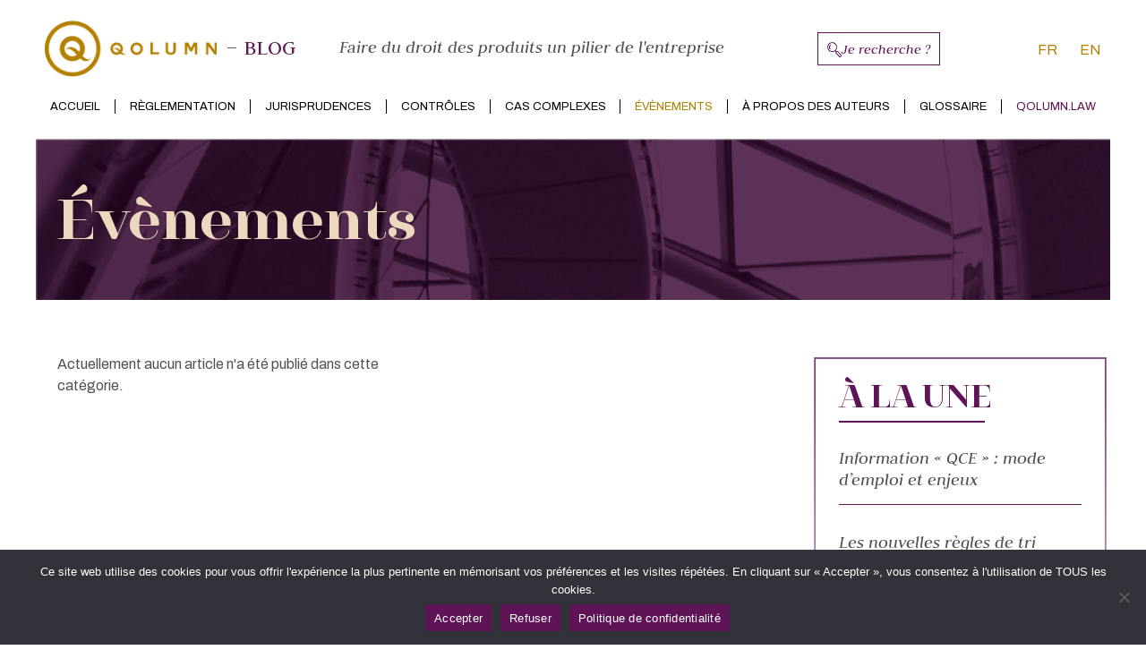

--- FILE ---
content_type: text/html; charset=UTF-8
request_url: https://blog.qolumn.law/category/evenements
body_size: 37397
content:
<!doctype html>
<html lang="fr-FR">
<head>
	<meta charset="UTF-8">
	<meta name="viewport" content="width=device-width, initial-scale=1">
	<link rel="profile" href="https://gmpg.org/xfn/11">
	<meta name='robots' content='index, follow, max-image-preview:large, max-snippet:-1, max-video-preview:-1' />

	<!-- This site is optimized with the Yoast SEO plugin v26.2 - https://yoast.com/wordpress/plugins/seo/ -->
	<title>Archives des Évènements | Blog</title>
	<link rel="canonical" href="https://blog.qolumn.law/category/evenements" />
	<meta property="og:locale" content="fr_FR" />
	<meta property="og:type" content="article" />
	<meta property="og:title" content="Archives des Évènements | Blog" />
	<meta property="og:url" content="https://blog.qolumn.law/category/evenements" />
	<meta property="og:site_name" content="Blog" />
	<meta name="twitter:card" content="summary_large_image" />
	<script type="application/ld+json" class="yoast-schema-graph">{"@context":"https://schema.org","@graph":[{"@type":"CollectionPage","@id":"https://blog.qolumn.law/category/evenements","url":"https://blog.qolumn.law/category/evenements","name":"Archives des Évènements | Blog","isPartOf":{"@id":"https://blog.qolumn.law/#website"},"breadcrumb":{"@id":"https://blog.qolumn.law/category/evenements#breadcrumb"},"inLanguage":"fr-FR"},{"@type":"BreadcrumbList","@id":"https://blog.qolumn.law/category/evenements#breadcrumb","itemListElement":[{"@type":"ListItem","position":1,"name":"Accueil","item":"https://blog.qolumn.law/"},{"@type":"ListItem","position":2,"name":"Évènements"}]},{"@type":"WebSite","@id":"https://blog.qolumn.law/#website","url":"https://blog.qolumn.law/","name":"Blog","description":"Faire du droit des produits un pilier de l&#039;entreprise","publisher":{"@id":"https://blog.qolumn.law/#organization"},"potentialAction":[{"@type":"SearchAction","target":{"@type":"EntryPoint","urlTemplate":"https://blog.qolumn.law/?s={search_term_string}"},"query-input":{"@type":"PropertyValueSpecification","valueRequired":true,"valueName":"search_term_string"}}],"inLanguage":"fr-FR"},{"@type":"Organization","@id":"https://blog.qolumn.law/#organization","name":"Blog","url":"https://blog.qolumn.law/","logo":{"@type":"ImageObject","inLanguage":"fr-FR","@id":"https://blog.qolumn.law/#/schema/logo/image/","url":"https://blog.qolumn.law/wp-content/uploads/2022/08/qolumnLogo_Plan-de-travail-1.png","contentUrl":"https://blog.qolumn.law/wp-content/uploads/2022/08/qolumnLogo_Plan-de-travail-1.png","width":400,"height":132,"caption":"Blog"},"image":{"@id":"https://blog.qolumn.law/#/schema/logo/image/"}}]}</script>
	<!-- / Yoast SEO plugin. -->


<link rel='dns-prefetch' href='//www.googletagmanager.com' />
<link rel="alternate" type="application/rss+xml" title="Blog &raquo; Flux" href="https://blog.qolumn.law/feed" />
<link rel="alternate" type="application/rss+xml" title="Blog &raquo; Flux des commentaires" href="https://blog.qolumn.law/comments/feed" />
<style id='wp-img-auto-sizes-contain-inline-css'>
img:is([sizes=auto i],[sizes^="auto," i]){contain-intrinsic-size:3000px 1500px}
/*# sourceURL=wp-img-auto-sizes-contain-inline-css */
</style>
<link data-minify="1" rel='stylesheet' id='hello-elementor-theme-style-css' href='https://blog.qolumn.law/wp-content/cache/min/1/wp-content/themes/hello-elementor/assets/css/theme.css?ver=1767109152' media='all' />
<link data-minify="1" rel='stylesheet' id='jet-menu-hello-css' href='https://blog.qolumn.law/wp-content/cache/min/1/wp-content/plugins/jet-menu/integration/themes/hello-elementor/assets/css/style.css?ver=1767109152' media='all' />
<style id='wp-emoji-styles-inline-css'>

	img.wp-smiley, img.emoji {
		display: inline !important;
		border: none !important;
		box-shadow: none !important;
		height: 1em !important;
		width: 1em !important;
		margin: 0 0.07em !important;
		vertical-align: -0.1em !important;
		background: none !important;
		padding: 0 !important;
	}
/*# sourceURL=wp-emoji-styles-inline-css */
</style>
<link rel='stylesheet' id='wp-block-library-css' href='https://blog.qolumn.law/wp-includes/css/dist/block-library/style.min.css?ver=22ea76' media='all' />
<style id='global-styles-inline-css'>
:root{--wp--preset--aspect-ratio--square: 1;--wp--preset--aspect-ratio--4-3: 4/3;--wp--preset--aspect-ratio--3-4: 3/4;--wp--preset--aspect-ratio--3-2: 3/2;--wp--preset--aspect-ratio--2-3: 2/3;--wp--preset--aspect-ratio--16-9: 16/9;--wp--preset--aspect-ratio--9-16: 9/16;--wp--preset--color--black: #000000;--wp--preset--color--cyan-bluish-gray: #abb8c3;--wp--preset--color--white: #ffffff;--wp--preset--color--pale-pink: #f78da7;--wp--preset--color--vivid-red: #cf2e2e;--wp--preset--color--luminous-vivid-orange: #ff6900;--wp--preset--color--luminous-vivid-amber: #fcb900;--wp--preset--color--light-green-cyan: #7bdcb5;--wp--preset--color--vivid-green-cyan: #00d084;--wp--preset--color--pale-cyan-blue: #8ed1fc;--wp--preset--color--vivid-cyan-blue: #0693e3;--wp--preset--color--vivid-purple: #9b51e0;--wp--preset--gradient--vivid-cyan-blue-to-vivid-purple: linear-gradient(135deg,rgb(6,147,227) 0%,rgb(155,81,224) 100%);--wp--preset--gradient--light-green-cyan-to-vivid-green-cyan: linear-gradient(135deg,rgb(122,220,180) 0%,rgb(0,208,130) 100%);--wp--preset--gradient--luminous-vivid-amber-to-luminous-vivid-orange: linear-gradient(135deg,rgb(252,185,0) 0%,rgb(255,105,0) 100%);--wp--preset--gradient--luminous-vivid-orange-to-vivid-red: linear-gradient(135deg,rgb(255,105,0) 0%,rgb(207,46,46) 100%);--wp--preset--gradient--very-light-gray-to-cyan-bluish-gray: linear-gradient(135deg,rgb(238,238,238) 0%,rgb(169,184,195) 100%);--wp--preset--gradient--cool-to-warm-spectrum: linear-gradient(135deg,rgb(74,234,220) 0%,rgb(151,120,209) 20%,rgb(207,42,186) 40%,rgb(238,44,130) 60%,rgb(251,105,98) 80%,rgb(254,248,76) 100%);--wp--preset--gradient--blush-light-purple: linear-gradient(135deg,rgb(255,206,236) 0%,rgb(152,150,240) 100%);--wp--preset--gradient--blush-bordeaux: linear-gradient(135deg,rgb(254,205,165) 0%,rgb(254,45,45) 50%,rgb(107,0,62) 100%);--wp--preset--gradient--luminous-dusk: linear-gradient(135deg,rgb(255,203,112) 0%,rgb(199,81,192) 50%,rgb(65,88,208) 100%);--wp--preset--gradient--pale-ocean: linear-gradient(135deg,rgb(255,245,203) 0%,rgb(182,227,212) 50%,rgb(51,167,181) 100%);--wp--preset--gradient--electric-grass: linear-gradient(135deg,rgb(202,248,128) 0%,rgb(113,206,126) 100%);--wp--preset--gradient--midnight: linear-gradient(135deg,rgb(2,3,129) 0%,rgb(40,116,252) 100%);--wp--preset--font-size--small: 13px;--wp--preset--font-size--medium: 20px;--wp--preset--font-size--large: 36px;--wp--preset--font-size--x-large: 42px;--wp--preset--spacing--20: 0.44rem;--wp--preset--spacing--30: 0.67rem;--wp--preset--spacing--40: 1rem;--wp--preset--spacing--50: 1.5rem;--wp--preset--spacing--60: 2.25rem;--wp--preset--spacing--70: 3.38rem;--wp--preset--spacing--80: 5.06rem;--wp--preset--shadow--natural: 6px 6px 9px rgba(0, 0, 0, 0.2);--wp--preset--shadow--deep: 12px 12px 50px rgba(0, 0, 0, 0.4);--wp--preset--shadow--sharp: 6px 6px 0px rgba(0, 0, 0, 0.2);--wp--preset--shadow--outlined: 6px 6px 0px -3px rgb(255, 255, 255), 6px 6px rgb(0, 0, 0);--wp--preset--shadow--crisp: 6px 6px 0px rgb(0, 0, 0);}:root { --wp--style--global--content-size: 800px;--wp--style--global--wide-size: 1200px; }:where(body) { margin: 0; }.wp-site-blocks > .alignleft { float: left; margin-right: 2em; }.wp-site-blocks > .alignright { float: right; margin-left: 2em; }.wp-site-blocks > .aligncenter { justify-content: center; margin-left: auto; margin-right: auto; }:where(.wp-site-blocks) > * { margin-block-start: 24px; margin-block-end: 0; }:where(.wp-site-blocks) > :first-child { margin-block-start: 0; }:where(.wp-site-blocks) > :last-child { margin-block-end: 0; }:root { --wp--style--block-gap: 24px; }:root :where(.is-layout-flow) > :first-child{margin-block-start: 0;}:root :where(.is-layout-flow) > :last-child{margin-block-end: 0;}:root :where(.is-layout-flow) > *{margin-block-start: 24px;margin-block-end: 0;}:root :where(.is-layout-constrained) > :first-child{margin-block-start: 0;}:root :where(.is-layout-constrained) > :last-child{margin-block-end: 0;}:root :where(.is-layout-constrained) > *{margin-block-start: 24px;margin-block-end: 0;}:root :where(.is-layout-flex){gap: 24px;}:root :where(.is-layout-grid){gap: 24px;}.is-layout-flow > .alignleft{float: left;margin-inline-start: 0;margin-inline-end: 2em;}.is-layout-flow > .alignright{float: right;margin-inline-start: 2em;margin-inline-end: 0;}.is-layout-flow > .aligncenter{margin-left: auto !important;margin-right: auto !important;}.is-layout-constrained > .alignleft{float: left;margin-inline-start: 0;margin-inline-end: 2em;}.is-layout-constrained > .alignright{float: right;margin-inline-start: 2em;margin-inline-end: 0;}.is-layout-constrained > .aligncenter{margin-left: auto !important;margin-right: auto !important;}.is-layout-constrained > :where(:not(.alignleft):not(.alignright):not(.alignfull)){max-width: var(--wp--style--global--content-size);margin-left: auto !important;margin-right: auto !important;}.is-layout-constrained > .alignwide{max-width: var(--wp--style--global--wide-size);}body .is-layout-flex{display: flex;}.is-layout-flex{flex-wrap: wrap;align-items: center;}.is-layout-flex > :is(*, div){margin: 0;}body .is-layout-grid{display: grid;}.is-layout-grid > :is(*, div){margin: 0;}body{padding-top: 0px;padding-right: 0px;padding-bottom: 0px;padding-left: 0px;}a:where(:not(.wp-element-button)){text-decoration: underline;}:root :where(.wp-element-button, .wp-block-button__link){background-color: #32373c;border-width: 0;color: #fff;font-family: inherit;font-size: inherit;font-style: inherit;font-weight: inherit;letter-spacing: inherit;line-height: inherit;padding-top: calc(0.667em + 2px);padding-right: calc(1.333em + 2px);padding-bottom: calc(0.667em + 2px);padding-left: calc(1.333em + 2px);text-decoration: none;text-transform: inherit;}.has-black-color{color: var(--wp--preset--color--black) !important;}.has-cyan-bluish-gray-color{color: var(--wp--preset--color--cyan-bluish-gray) !important;}.has-white-color{color: var(--wp--preset--color--white) !important;}.has-pale-pink-color{color: var(--wp--preset--color--pale-pink) !important;}.has-vivid-red-color{color: var(--wp--preset--color--vivid-red) !important;}.has-luminous-vivid-orange-color{color: var(--wp--preset--color--luminous-vivid-orange) !important;}.has-luminous-vivid-amber-color{color: var(--wp--preset--color--luminous-vivid-amber) !important;}.has-light-green-cyan-color{color: var(--wp--preset--color--light-green-cyan) !important;}.has-vivid-green-cyan-color{color: var(--wp--preset--color--vivid-green-cyan) !important;}.has-pale-cyan-blue-color{color: var(--wp--preset--color--pale-cyan-blue) !important;}.has-vivid-cyan-blue-color{color: var(--wp--preset--color--vivid-cyan-blue) !important;}.has-vivid-purple-color{color: var(--wp--preset--color--vivid-purple) !important;}.has-black-background-color{background-color: var(--wp--preset--color--black) !important;}.has-cyan-bluish-gray-background-color{background-color: var(--wp--preset--color--cyan-bluish-gray) !important;}.has-white-background-color{background-color: var(--wp--preset--color--white) !important;}.has-pale-pink-background-color{background-color: var(--wp--preset--color--pale-pink) !important;}.has-vivid-red-background-color{background-color: var(--wp--preset--color--vivid-red) !important;}.has-luminous-vivid-orange-background-color{background-color: var(--wp--preset--color--luminous-vivid-orange) !important;}.has-luminous-vivid-amber-background-color{background-color: var(--wp--preset--color--luminous-vivid-amber) !important;}.has-light-green-cyan-background-color{background-color: var(--wp--preset--color--light-green-cyan) !important;}.has-vivid-green-cyan-background-color{background-color: var(--wp--preset--color--vivid-green-cyan) !important;}.has-pale-cyan-blue-background-color{background-color: var(--wp--preset--color--pale-cyan-blue) !important;}.has-vivid-cyan-blue-background-color{background-color: var(--wp--preset--color--vivid-cyan-blue) !important;}.has-vivid-purple-background-color{background-color: var(--wp--preset--color--vivid-purple) !important;}.has-black-border-color{border-color: var(--wp--preset--color--black) !important;}.has-cyan-bluish-gray-border-color{border-color: var(--wp--preset--color--cyan-bluish-gray) !important;}.has-white-border-color{border-color: var(--wp--preset--color--white) !important;}.has-pale-pink-border-color{border-color: var(--wp--preset--color--pale-pink) !important;}.has-vivid-red-border-color{border-color: var(--wp--preset--color--vivid-red) !important;}.has-luminous-vivid-orange-border-color{border-color: var(--wp--preset--color--luminous-vivid-orange) !important;}.has-luminous-vivid-amber-border-color{border-color: var(--wp--preset--color--luminous-vivid-amber) !important;}.has-light-green-cyan-border-color{border-color: var(--wp--preset--color--light-green-cyan) !important;}.has-vivid-green-cyan-border-color{border-color: var(--wp--preset--color--vivid-green-cyan) !important;}.has-pale-cyan-blue-border-color{border-color: var(--wp--preset--color--pale-cyan-blue) !important;}.has-vivid-cyan-blue-border-color{border-color: var(--wp--preset--color--vivid-cyan-blue) !important;}.has-vivid-purple-border-color{border-color: var(--wp--preset--color--vivid-purple) !important;}.has-vivid-cyan-blue-to-vivid-purple-gradient-background{background: var(--wp--preset--gradient--vivid-cyan-blue-to-vivid-purple) !important;}.has-light-green-cyan-to-vivid-green-cyan-gradient-background{background: var(--wp--preset--gradient--light-green-cyan-to-vivid-green-cyan) !important;}.has-luminous-vivid-amber-to-luminous-vivid-orange-gradient-background{background: var(--wp--preset--gradient--luminous-vivid-amber-to-luminous-vivid-orange) !important;}.has-luminous-vivid-orange-to-vivid-red-gradient-background{background: var(--wp--preset--gradient--luminous-vivid-orange-to-vivid-red) !important;}.has-very-light-gray-to-cyan-bluish-gray-gradient-background{background: var(--wp--preset--gradient--very-light-gray-to-cyan-bluish-gray) !important;}.has-cool-to-warm-spectrum-gradient-background{background: var(--wp--preset--gradient--cool-to-warm-spectrum) !important;}.has-blush-light-purple-gradient-background{background: var(--wp--preset--gradient--blush-light-purple) !important;}.has-blush-bordeaux-gradient-background{background: var(--wp--preset--gradient--blush-bordeaux) !important;}.has-luminous-dusk-gradient-background{background: var(--wp--preset--gradient--luminous-dusk) !important;}.has-pale-ocean-gradient-background{background: var(--wp--preset--gradient--pale-ocean) !important;}.has-electric-grass-gradient-background{background: var(--wp--preset--gradient--electric-grass) !important;}.has-midnight-gradient-background{background: var(--wp--preset--gradient--midnight) !important;}.has-small-font-size{font-size: var(--wp--preset--font-size--small) !important;}.has-medium-font-size{font-size: var(--wp--preset--font-size--medium) !important;}.has-large-font-size{font-size: var(--wp--preset--font-size--large) !important;}.has-x-large-font-size{font-size: var(--wp--preset--font-size--x-large) !important;}
/*# sourceURL=global-styles-inline-css */
</style>

<link data-minify="1" rel='stylesheet' id='jet-engine-frontend-css' href='https://blog.qolumn.law/wp-content/cache/min/1/wp-content/plugins/jet-engine/assets/css/frontend.css?ver=1767109152' media='all' />
<link rel='stylesheet' id='cookie-notice-front-css' href='https://blog.qolumn.law/wp-content/plugins/cookie-notice/css/front.min.css?ver=2.5.7' media='all' />
<link rel='stylesheet' id='pafe-extension-style-css' href='https://blog.qolumn.law/wp-content/plugins/piotnet-addons-for-elementor-pro/assets/css/minify/extension.min.css?ver=7.1.67' media='all' />
<link data-minify="1" rel='stylesheet' id='pafe-font-awesome-5-css' href='https://blog.qolumn.law/wp-content/cache/min/1/wp-content/plugins/piotnet-addons-for-elementor-pro/assets/css/minify/font-awesome-5.min.css?ver=1767109152' media='all' />
<link rel='stylesheet' id='pafe-woocommerce-sales-funnels-style-css' href='https://blog.qolumn.law/wp-content/plugins/piotnet-addons-for-elementor-pro/assets/css/minify/woocommerce-sales-funnels.min.css?ver=7.1.67' media='all' />
<link data-minify="1" rel='stylesheet' id='hello-elementor-css' href='https://blog.qolumn.law/wp-content/cache/min/1/wp-content/themes/hello-elementor/assets/css/reset.css?ver=1767109152' media='all' />
<link data-minify="1" rel='stylesheet' id='hello-elementor-header-footer-css' href='https://blog.qolumn.law/wp-content/cache/min/1/wp-content/themes/hello-elementor/assets/css/header-footer.css?ver=1767109152' media='all' />
<link rel='stylesheet' id='elementor-frontend-css' href='https://blog.qolumn.law/wp-content/plugins/elementor/assets/css/frontend.min.css?ver=3.32.4' media='all' />
<link rel='stylesheet' id='elementor-post-6-css' href='https://blog.qolumn.law/wp-content/uploads/elementor/css/post-6.css?ver=1767109151' media='all' />
<link data-minify="1" rel='stylesheet' id='jet-menu-public-styles-css' href='https://blog.qolumn.law/wp-content/cache/min/1/wp-content/plugins/jet-menu/assets/public/css/public.css?ver=1767109152' media='all' />
<link rel='stylesheet' id='widget-image-css' href='https://blog.qolumn.law/wp-content/plugins/elementor/assets/css/widget-image.min.css?ver=3.32.4' media='all' />
<link rel='stylesheet' id='widget-heading-css' href='https://blog.qolumn.law/wp-content/plugins/elementor/assets/css/widget-heading.min.css?ver=3.32.4' media='all' />
<link rel='stylesheet' id='widget-nav-menu-css' href='https://blog.qolumn.law/wp-content/plugins/elementor-pro/assets/css/widget-nav-menu.min.css?ver=3.32.2' media='all' />
<link rel='stylesheet' id='widget-posts-css' href='https://blog.qolumn.law/wp-content/plugins/elementor-pro/assets/css/widget-posts.min.css?ver=3.32.2' media='all' />
<link rel='stylesheet' id='widget-divider-css' href='https://blog.qolumn.law/wp-content/plugins/elementor/assets/css/widget-divider.min.css?ver=3.32.4' media='all' />
<link data-minify="1" rel='stylesheet' id='elementor-icons-css' href='https://blog.qolumn.law/wp-content/cache/min/1/wp-content/plugins/elementor/assets/lib/eicons/css/elementor-icons.min.css?ver=1767109152' media='all' />
<link rel='stylesheet' id='cpel-language-switcher-css' href='https://blog.qolumn.law/wp-content/plugins/connect-polylang-elementor/assets/css/language-switcher.min.css?ver=2.5.3' media='all' />
<link rel='stylesheet' id='elementor-post-78-css' href='https://blog.qolumn.law/wp-content/uploads/elementor/css/post-78.css?ver=1767109151' media='all' />
<link rel='stylesheet' id='elementor-post-1490-css' href='https://blog.qolumn.law/wp-content/uploads/elementor/css/post-1490.css?ver=1767109151' media='all' />
<link rel='stylesheet' id='elementor-post-1626-css' href='https://blog.qolumn.law/wp-content/uploads/elementor/css/post-1626.css?ver=1767112223' media='all' />
<link data-minify="1" rel='stylesheet' id='ecs-styles-css' href='https://blog.qolumn.law/wp-content/cache/min/1/wp-content/plugins/ele-custom-skin/assets/css/ecs-style.css?ver=1767109152' media='all' />
<link rel='stylesheet' id='elementor-post-28-css' href='https://blog.qolumn.law/wp-content/uploads/elementor/css/post-28.css?ver=1679935022' media='all' />
<link rel='stylesheet' id='elementor-post-32-css' href='https://blog.qolumn.law/wp-content/uploads/elementor/css/post-32.css?ver=1679935121' media='all' />
<link rel='stylesheet' id='elementor-gf-archivo-css' href='https://fonts.googleapis.com/css?family=Archivo:100,100italic,200,200italic,300,300italic,400,400italic,500,500italic,600,600italic,700,700italic,800,800italic,900,900italic&#038;display=auto' media='all' />
<link rel='stylesheet' id='elementor-gf-judson-css' href='https://fonts.googleapis.com/css?family=Judson:100,100italic,200,200italic,300,300italic,400,400italic,500,500italic,600,600italic,700,700italic,800,800italic,900,900italic&#038;display=auto' media='all' />
<link rel='stylesheet' id='elementor-icons-shared-0-css' href='https://blog.qolumn.law/wp-content/plugins/elementor/assets/lib/font-awesome/css/fontawesome.min.css?ver=5.15.3' media='all' />
<link data-minify="1" rel='stylesheet' id='elementor-icons-fa-brands-css' href='https://blog.qolumn.law/wp-content/cache/min/1/wp-content/plugins/elementor/assets/lib/font-awesome/css/brands.min.css?ver=1767109152' media='all' />
<link data-minify="1" rel='stylesheet' id='elementor-icons-fa-solid-css' href='https://blog.qolumn.law/wp-content/cache/min/1/wp-content/plugins/elementor/assets/lib/font-awesome/css/solid.min.css?ver=1767109152' media='all' />
<script src="https://blog.qolumn.law/wp-includes/js/jquery/jquery.min.js?ver=3.7.1" id="jquery-core-js"></script>
<script src="https://blog.qolumn.law/wp-includes/js/jquery/jquery-migrate.min.js?ver=3.4.1" id="jquery-migrate-js"></script>
<script src="https://blog.qolumn.law/wp-content/plugins/piotnet-addons-for-elementor-pro/assets/js/minify/extension.min.js?ver=7.1.67" id="pafe-extension-js"></script>
<script src="https://blog.qolumn.law/wp-content/plugins/piotnet-addons-for-elementor-pro/assets/js/minify/woocommerce-sales-funnels.min.js?ver=7.1.67" id="pafe-woocommerce-sales-funnels-script-js"></script>

<!-- Extrait de code de la balise Google (gtag.js) ajouté par Site Kit -->
<!-- Extrait Google Analytics ajouté par Site Kit -->
<script src="https://www.googletagmanager.com/gtag/js?id=GT-5DDMDMG2" id="google_gtagjs-js" async></script>
<script id="google_gtagjs-js-after">
window.dataLayer = window.dataLayer || [];function gtag(){dataLayer.push(arguments);}
gtag("set","linker",{"domains":["blog.qolumn.law"]});
gtag("js", new Date());
gtag("set", "developer_id.dZTNiMT", true);
gtag("config", "GT-5DDMDMG2");
 window._googlesitekit = window._googlesitekit || {}; window._googlesitekit.throttledEvents = []; window._googlesitekit.gtagEvent = (name, data) => { var key = JSON.stringify( { name, data } ); if ( !! window._googlesitekit.throttledEvents[ key ] ) { return; } window._googlesitekit.throttledEvents[ key ] = true; setTimeout( () => { delete window._googlesitekit.throttledEvents[ key ]; }, 5 ); gtag( "event", name, { ...data, event_source: "site-kit" } ); }; 
//# sourceURL=google_gtagjs-js-after
</script>
<script id="ecs_ajax_load-js-extra">
var ecs_ajax_params = {"ajaxurl":"https://blog.qolumn.law/wp-admin/admin-ajax.php","posts":"{\"category_name\":\"evenements\",\"lang\":\"fr\",\"error\":\"\",\"m\":\"\",\"p\":0,\"post_parent\":\"\",\"subpost\":\"\",\"subpost_id\":\"\",\"attachment\":\"\",\"attachment_id\":0,\"name\":\"\",\"pagename\":\"\",\"page_id\":0,\"second\":\"\",\"minute\":\"\",\"hour\":\"\",\"day\":0,\"monthnum\":0,\"year\":0,\"w\":0,\"tag\":\"\",\"cat\":47,\"tag_id\":\"\",\"author\":\"\",\"author_name\":\"\",\"feed\":\"\",\"tb\":\"\",\"paged\":0,\"meta_key\":\"\",\"meta_value\":\"\",\"preview\":\"\",\"s\":\"\",\"sentence\":\"\",\"title\":\"\",\"fields\":\"all\",\"menu_order\":\"\",\"embed\":\"\",\"category__in\":[],\"category__not_in\":[],\"category__and\":[],\"post__in\":[],\"post__not_in\":[],\"post_name__in\":[],\"tag__in\":[],\"tag__not_in\":[],\"tag__and\":[],\"tag_slug__in\":[],\"tag_slug__and\":[],\"post_parent__in\":[],\"post_parent__not_in\":[],\"author__in\":[],\"author__not_in\":[],\"search_columns\":[],\"ignore_sticky_posts\":false,\"suppress_filters\":false,\"cache_results\":true,\"update_post_term_cache\":true,\"update_menu_item_cache\":false,\"lazy_load_term_meta\":true,\"update_post_meta_cache\":true,\"post_type\":\"\",\"posts_per_page\":10,\"nopaging\":false,\"comments_per_page\":\"50\",\"no_found_rows\":false,\"taxonomy\":\"language\",\"term\":\"fr\",\"order\":\"DESC\"}"};
//# sourceURL=ecs_ajax_load-js-extra
</script>
<script data-minify="1" src="https://blog.qolumn.law/wp-content/cache/min/1/wp-content/plugins/ele-custom-skin/assets/js/ecs_ajax_pagination.js?ver=1739971451" id="ecs_ajax_load-js"></script>
<script data-minify="1" src="https://blog.qolumn.law/wp-content/cache/min/1/wp-content/plugins/ele-custom-skin/assets/js/ecs.js?ver=1739971451" id="ecs-script-js"></script>
<link rel="https://api.w.org/" href="https://blog.qolumn.law/wp-json/" /><link rel="alternate" title="JSON" type="application/json" href="https://blog.qolumn.law/wp-json/wp/v2/categories/47" /><link rel="EditURI" type="application/rsd+xml" title="RSD" href="https://blog.qolumn.law/xmlrpc.php?rsd" />

<meta name="generator" content="Site Kit by Google 1.164.0" /><meta name="generator" content="Elementor 3.32.4; features: additional_custom_breakpoints; settings: css_print_method-external, google_font-enabled, font_display-auto">
			<style>
				.e-con.e-parent:nth-of-type(n+4):not(.e-lazyloaded):not(.e-no-lazyload),
				.e-con.e-parent:nth-of-type(n+4):not(.e-lazyloaded):not(.e-no-lazyload) * {
					background-image: none !important;
				}
				@media screen and (max-height: 1024px) {
					.e-con.e-parent:nth-of-type(n+3):not(.e-lazyloaded):not(.e-no-lazyload),
					.e-con.e-parent:nth-of-type(n+3):not(.e-lazyloaded):not(.e-no-lazyload) * {
						background-image: none !important;
					}
				}
				@media screen and (max-height: 640px) {
					.e-con.e-parent:nth-of-type(n+2):not(.e-lazyloaded):not(.e-no-lazyload),
					.e-con.e-parent:nth-of-type(n+2):not(.e-lazyloaded):not(.e-no-lazyload) * {
						background-image: none !important;
					}
				}
			</style>
			<link rel="icon" href="https://blog.qolumn.law/wp-content/uploads/2022/08/logo-Q-1.png" sizes="32x32" />
<link rel="icon" href="https://blog.qolumn.law/wp-content/uploads/2022/08/logo-Q-1.png" sizes="192x192" />
<link rel="apple-touch-icon" href="https://blog.qolumn.law/wp-content/uploads/2022/08/logo-Q-1.png" />
<meta name="msapplication-TileImage" content="https://blog.qolumn.law/wp-content/uploads/2022/08/logo-Q-1.png" />
<style>@media (max-width:766px) { .pafe-sticky-header-fixed-start-on-mobile { position: fixed !important; top: 0; width: 100%; z-index: 99; } } @media (min-width:767px) and (max-width:1023px) { .pafe-sticky-header-fixed-start-on-tablet { position: fixed !important; top: 0; width: 100%; z-index: 99; } } @media (min-width:1024px) { .pafe-sticky-header-fixed-start-on-desktop { position: fixed !important; top: 0; width: 100%; z-index: 99; } }</style><style>.pswp.pafe-lightbox-modal {display: none;}</style><noscript><style id="rocket-lazyload-nojs-css">.rll-youtube-player, [data-lazy-src]{display:none !important;}</style></noscript><link rel='stylesheet' id='elementor-post-2414-css' href='https://blog.qolumn.law/wp-content/uploads/elementor/css/post-2414.css?ver=1767109152' media='all' />
<link rel='stylesheet' id='widget-spacer-css' href='https://blog.qolumn.law/wp-content/plugins/elementor/assets/css/widget-spacer.min.css?ver=3.32.4' media='all' />
<link rel='stylesheet' id='widget-search-form-css' href='https://blog.qolumn.law/wp-content/plugins/elementor-pro/assets/css/widget-search-form.min.css?ver=3.32.2' media='all' />
<link rel='stylesheet' id='e-animation-fadeInUp-css' href='https://blog.qolumn.law/wp-content/plugins/elementor/assets/lib/animations/styles/fadeInUp.min.css?ver=3.32.4' media='all' />
<link rel='stylesheet' id='e-popup-css' href='https://blog.qolumn.law/wp-content/plugins/elementor-pro/assets/css/conditionals/popup.min.css?ver=3.32.2' media='all' />
<meta name="generator" content="WP Rocket 3.20.0.2" data-wpr-features="wpr_minify_js wpr_lazyload_images wpr_minify_css wpr_preload_links wpr_desktop" /></head>
<body class="archive category category-evenements category-47 wp-custom-logo wp-embed-responsive wp-theme-hello-elementor cookies-not-set hello-elementor-default jet-mega-menu-location elementor-page-1626 elementor-default elementor-template-full-width elementor-kit-6">


<a class="skip-link screen-reader-text" href="#content">Aller au contenu</a>

		<header data-rocket-location-hash="d3395927974fa8d3ae06ad7634e9b830" data-elementor-type="header" data-elementor-id="78" class="elementor elementor-78 elementor-location-header" data-elementor-post-type="elementor_library">
					<section class="elementor-section elementor-top-section elementor-element elementor-element-2ae535ec elementor-section-stretched elementor-hidden-mobile elementor-section-boxed elementor-section-height-default elementor-section-height-default" data-id="2ae535ec" data-element_type="section" id="navbar" data-settings="{&quot;stretch_section&quot;:&quot;section-stretched&quot;,&quot;background_background&quot;:&quot;classic&quot;}">
						<div class="elementor-container elementor-column-gap-no">
					<div class="elementor-column elementor-col-100 elementor-top-column elementor-element elementor-element-561b1ca5" data-id="561b1ca5" data-element_type="column" id="navbar-container" data-settings="{&quot;background_background&quot;:&quot;classic&quot;}">
			<div class="elementor-widget-wrap elementor-element-populated">
						<section class="elementor-section elementor-inner-section elementor-element elementor-element-74e4788d elementor-section-content-middle elementor-section-boxed elementor-section-height-default elementor-section-height-default" data-id="74e4788d" data-element_type="section">
						<div data-rocket-location-hash="82f6c6a00e9a86a2eaa3cc6e8d136714" class="elementor-container elementor-column-gap-default">
					<div class="elementor-column elementor-col-20 elementor-inner-column elementor-element elementor-element-362fd09b" data-id="362fd09b" data-element_type="column">
			<div class="elementor-widget-wrap elementor-element-populated">
						<div class="elementor-element elementor-element-61942f35 elementor-widget elementor-widget-image" data-id="61942f35" data-element_type="widget" data-widget_type="image.default">
				<div class="elementor-widget-container">
																<a href="https://blog.qolumn.law">
							<img fetchpriority="high" width="400" height="132" src="data:image/svg+xml,%3Csvg%20xmlns='http://www.w3.org/2000/svg'%20viewBox='0%200%20400%20132'%3E%3C/svg%3E" class="attachment-large size-large wp-image-68" alt="" data-lazy-srcset="https://blog.qolumn.law/wp-content/uploads/2022/08/qolumnLogo_Plan-de-travail-1.png 400w, https://blog.qolumn.law/wp-content/uploads/2022/08/qolumnLogo_Plan-de-travail-1-300x99.png 300w" data-lazy-sizes="(max-width: 400px) 100vw, 400px" data-lazy-src="https://blog.qolumn.law/wp-content/uploads/2022/08/qolumnLogo_Plan-de-travail-1.png" /><noscript><img fetchpriority="high" width="400" height="132" src="https://blog.qolumn.law/wp-content/uploads/2022/08/qolumnLogo_Plan-de-travail-1.png" class="attachment-large size-large wp-image-68" alt="" srcset="https://blog.qolumn.law/wp-content/uploads/2022/08/qolumnLogo_Plan-de-travail-1.png 400w, https://blog.qolumn.law/wp-content/uploads/2022/08/qolumnLogo_Plan-de-travail-1-300x99.png 300w" sizes="(max-width: 400px) 100vw, 400px" /></noscript>								</a>
															</div>
				</div>
					</div>
		</div>
				<div class="elementor-column elementor-col-20 elementor-inner-column elementor-element elementor-element-52ecd3c" data-id="52ecd3c" data-element_type="column">
			<div class="elementor-widget-wrap elementor-element-populated">
						<div class="elementor-element elementor-element-3b975a2e elementor-widget elementor-widget-heading" data-id="3b975a2e" data-element_type="widget" data-widget_type="heading.default">
				<div class="elementor-widget-container">
					<span class="elementor-heading-title elementor-size-default">– Blog</span>				</div>
				</div>
					</div>
		</div>
				<div class="elementor-column elementor-col-20 elementor-inner-column elementor-element elementor-element-6905a3d7 elementor-hidden-mobile" data-id="6905a3d7" data-element_type="column">
			<div class="elementor-widget-wrap elementor-element-populated">
						<div class="elementor-element elementor-element-c3d904a elementor-widget elementor-widget-heading" data-id="c3d904a" data-element_type="widget" data-widget_type="heading.default">
				<div class="elementor-widget-container">
					<span class="elementor-heading-title elementor-size-default">Faire du droit des produits un pilier de l'entreprise</span>				</div>
				</div>
					</div>
		</div>
				<div class="elementor-column elementor-col-20 elementor-inner-column elementor-element elementor-element-270b43b3" data-id="270b43b3" data-element_type="column">
			<div class="elementor-widget-wrap elementor-element-populated">
						<div class="elementor-element elementor-element-3a39ca59 elementor-widget__width-auto elementor-hidden-desktop elementor-hidden-tablet elementor-hidden-mobile elementor-widget elementor-widget-button" data-id="3a39ca59" data-element_type="widget" data-widget_type="button.default">
				<div class="elementor-widget-container">
									<div class="elementor-button-wrapper">
					<a class="elementor-button elementor-button-link elementor-size-md" href="#">
						<span class="elementor-button-content-wrapper">
						<span class="elementor-button-icon">
				<svg xmlns="http://www.w3.org/2000/svg" xmlns:xlink="http://www.w3.org/1999/xlink" id="a" viewBox="0 0 64 63"><image width="64" height="63" xlink:href="[data-uri]"></image></svg>			</span>
									<span class="elementor-button-text">Je m'inscris !</span>
					</span>
					</a>
				</div>
								</div>
				</div>
				<div class="elementor-element elementor-element-6b5f2014 elementor-widget__width-auto elementor-widget elementor-widget-button" data-id="6b5f2014" data-element_type="widget" data-widget_type="button.default">
				<div class="elementor-widget-container">
									<div class="elementor-button-wrapper">
					<a class="elementor-button elementor-button-link elementor-size-md" href="#elementor-action%3Aaction%3Dpopup%3Aopen%26settings%3DeyJpZCI6IjI0MTQiLCJ0b2dnbGUiOmZhbHNlfQ%3D%3D">
						<span class="elementor-button-content-wrapper">
						<span class="elementor-button-icon">
				<svg xmlns="http://www.w3.org/2000/svg" xmlns:xlink="http://www.w3.org/1999/xlink" id="a" viewBox="0 0 58 61"><image width="58" height="61" xlink:href="[data-uri]"></image></svg>			</span>
									<span class="elementor-button-text">Je recherche ?</span>
					</span>
					</a>
				</div>
								</div>
				</div>
					</div>
		</div>
				<div class="elementor-column elementor-col-20 elementor-inner-column elementor-element elementor-element-54ad7017" data-id="54ad7017" data-element_type="column">
			<div class="elementor-widget-wrap elementor-element-populated">
						<div class="elementor-element elementor-element-1904d4d cpel-switcher--align-center cpel-switcher--layout-horizontal elementor-widget elementor-widget-polylang-language-switcher" data-id="1904d4d" data-element_type="widget" data-widget_type="polylang-language-switcher.default">
				<div class="elementor-widget-container">
					<nav class="cpel-switcher__nav"><ul class="cpel-switcher__list"><li class="cpel-switcher__lang cpel-switcher__lang--active"><a lang="fr-FR" hreflang="fr-FR" href="https://blog.qolumn.law/category/evenements"><span class="cpel-switcher__code">FR</span></a></li><li class="cpel-switcher__lang"><a lang="en-GB" hreflang="en-GB" href="https://blog.qolumn.law/en/"><span class="cpel-switcher__code">EN</span></a></li></ul></nav>				</div>
				</div>
					</div>
		</div>
					</div>
		</section>
				<section class="elementor-section elementor-inner-section elementor-element elementor-element-50be7c9 elementor-section-boxed elementor-section-height-default elementor-section-height-default" data-id="50be7c9" data-element_type="section">
						<div data-rocket-location-hash="b3be091174dcd2d7573499587c59c9d9" class="elementor-container elementor-column-gap-default">
					<div class="elementor-column elementor-col-100 elementor-inner-column elementor-element elementor-element-50b9fde3" data-id="50b9fde3" data-element_type="column">
			<div class="elementor-widget-wrap elementor-element-populated">
						<div class="elementor-element elementor-element-48731210 elementor-nav-menu__align-justify elementor-nav-menu--stretch elementor-nav-menu__text-align-center elementor-nav-menu--dropdown-mobile elementor-nav-menu--toggle elementor-nav-menu--burger elementor-widget elementor-widget-nav-menu" data-id="48731210" data-element_type="widget" data-settings="{&quot;full_width&quot;:&quot;stretch&quot;,&quot;submenu_icon&quot;:{&quot;value&quot;:&quot;&lt;i class=\&quot;\&quot; aria-hidden=\&quot;true\&quot;&gt;&lt;\/i&gt;&quot;,&quot;library&quot;:&quot;&quot;},&quot;layout&quot;:&quot;horizontal&quot;,&quot;toggle&quot;:&quot;burger&quot;}" data-widget_type="nav-menu.default">
				<div class="elementor-widget-container">
								<nav aria-label="Menu" class="elementor-nav-menu--main elementor-nav-menu__container elementor-nav-menu--layout-horizontal e--pointer-none">
				<ul id="menu-1-48731210" class="elementor-nav-menu"><li class="menu-item menu-item-type-post_type menu-item-object-page current_page_parent menu-item-1583"><a href="https://blog.qolumn.law/accueil" class="elementor-item">Accueil</a></li>
<li class="menu-item menu-item-type-taxonomy menu-item-object-category menu-item-1589"><a href="https://blog.qolumn.law/category/reglementation" class="elementor-item">Règlementation</a></li>
<li class="menu-item menu-item-type-taxonomy menu-item-object-category menu-item-1588"><a href="https://blog.qolumn.law/category/jurisprudences" class="elementor-item">Jurisprudences</a></li>
<li class="menu-item menu-item-type-taxonomy menu-item-object-category menu-item-1587"><a href="https://blog.qolumn.law/category/controles" class="elementor-item">Contrôles</a></li>
<li class="menu-item menu-item-type-taxonomy menu-item-object-category menu-item-1591"><a href="https://blog.qolumn.law/category/cas-complexes" class="elementor-item">Cas complexes</a></li>
<li class="menu-item menu-item-type-taxonomy menu-item-object-category current-menu-item menu-item-1592"><a href="https://blog.qolumn.law/category/evenements" aria-current="page" class="elementor-item elementor-item-active">Évènements</a></li>
<li class="menu-item menu-item-type-post_type menu-item-object-page menu-item-1584"><a href="https://blog.qolumn.law/a-propos-des-auteurs" class="elementor-item">À propos des auteurs</a></li>
<li class="menu-item menu-item-type-post_type menu-item-object-page menu-item-1585"><a href="https://blog.qolumn.law/glossaire" class="elementor-item">Glossaire</a></li>
<li class="qolumn-header menu-item menu-item-type-custom menu-item-object-custom menu-item-1586"><a target="_blank" href="https://qolumn.law/" class="elementor-item">Qolumn.law</a></li>
</ul>			</nav>
					<div class="elementor-menu-toggle" role="button" tabindex="0" aria-label="Permuter le menu" aria-expanded="false">
			<i aria-hidden="true" role="presentation" class="elementor-menu-toggle__icon--open eicon-menu-bar"></i><i aria-hidden="true" role="presentation" class="elementor-menu-toggle__icon--close eicon-close"></i>		</div>
					<nav class="elementor-nav-menu--dropdown elementor-nav-menu__container" aria-hidden="true">
				<ul id="menu-2-48731210" class="elementor-nav-menu"><li class="menu-item menu-item-type-post_type menu-item-object-page current_page_parent menu-item-1583"><a href="https://blog.qolumn.law/accueil" class="elementor-item" tabindex="-1">Accueil</a></li>
<li class="menu-item menu-item-type-taxonomy menu-item-object-category menu-item-1589"><a href="https://blog.qolumn.law/category/reglementation" class="elementor-item" tabindex="-1">Règlementation</a></li>
<li class="menu-item menu-item-type-taxonomy menu-item-object-category menu-item-1588"><a href="https://blog.qolumn.law/category/jurisprudences" class="elementor-item" tabindex="-1">Jurisprudences</a></li>
<li class="menu-item menu-item-type-taxonomy menu-item-object-category menu-item-1587"><a href="https://blog.qolumn.law/category/controles" class="elementor-item" tabindex="-1">Contrôles</a></li>
<li class="menu-item menu-item-type-taxonomy menu-item-object-category menu-item-1591"><a href="https://blog.qolumn.law/category/cas-complexes" class="elementor-item" tabindex="-1">Cas complexes</a></li>
<li class="menu-item menu-item-type-taxonomy menu-item-object-category current-menu-item menu-item-1592"><a href="https://blog.qolumn.law/category/evenements" aria-current="page" class="elementor-item elementor-item-active" tabindex="-1">Évènements</a></li>
<li class="menu-item menu-item-type-post_type menu-item-object-page menu-item-1584"><a href="https://blog.qolumn.law/a-propos-des-auteurs" class="elementor-item" tabindex="-1">À propos des auteurs</a></li>
<li class="menu-item menu-item-type-post_type menu-item-object-page menu-item-1585"><a href="https://blog.qolumn.law/glossaire" class="elementor-item" tabindex="-1">Glossaire</a></li>
<li class="qolumn-header menu-item menu-item-type-custom menu-item-object-custom menu-item-1586"><a target="_blank" href="https://qolumn.law/" class="elementor-item" tabindex="-1">Qolumn.law</a></li>
</ul>			</nav>
						</div>
				</div>
					</div>
		</div>
					</div>
		</section>
					</div>
		</div>
					</div>
		</section>
				<section data-rocket-location-hash="7e44180970a818930feeeff1440d2236" class="elementor-section elementor-top-section elementor-element elementor-element-9d2226f elementor-hidden-desktop elementor-hidden-tablet elementor-section-boxed elementor-section-height-default elementor-section-height-default" data-id="9d2226f" data-element_type="section">
						<div data-rocket-location-hash="97c4beeda535457bbe628aa457eec642" class="elementor-container elementor-column-gap-default">
					<div class="elementor-column elementor-col-50 elementor-top-column elementor-element elementor-element-d2cb7fc" data-id="d2cb7fc" data-element_type="column">
			<div class="elementor-widget-wrap elementor-element-populated">
						<div class="elementor-element elementor-element-4cd59fc elementor-widget elementor-widget-image" data-id="4cd59fc" data-element_type="widget" data-widget_type="image.default">
				<div class="elementor-widget-container">
																<a href="https://blog.qolumn.law">
							<img fetchpriority="high" width="400" height="132" src="data:image/svg+xml,%3Csvg%20xmlns='http://www.w3.org/2000/svg'%20viewBox='0%200%20400%20132'%3E%3C/svg%3E" class="attachment-large size-large wp-image-68" alt="" data-lazy-srcset="https://blog.qolumn.law/wp-content/uploads/2022/08/qolumnLogo_Plan-de-travail-1.png 400w, https://blog.qolumn.law/wp-content/uploads/2022/08/qolumnLogo_Plan-de-travail-1-300x99.png 300w" data-lazy-sizes="(max-width: 400px) 100vw, 400px" data-lazy-src="https://blog.qolumn.law/wp-content/uploads/2022/08/qolumnLogo_Plan-de-travail-1.png" /><noscript><img fetchpriority="high" width="400" height="132" src="https://blog.qolumn.law/wp-content/uploads/2022/08/qolumnLogo_Plan-de-travail-1.png" class="attachment-large size-large wp-image-68" alt="" srcset="https://blog.qolumn.law/wp-content/uploads/2022/08/qolumnLogo_Plan-de-travail-1.png 400w, https://blog.qolumn.law/wp-content/uploads/2022/08/qolumnLogo_Plan-de-travail-1-300x99.png 300w" sizes="(max-width: 400px) 100vw, 400px" /></noscript>								</a>
															</div>
				</div>
					</div>
		</div>
				<div class="elementor-column elementor-col-50 elementor-top-column elementor-element elementor-element-ec339cc" data-id="ec339cc" data-element_type="column">
			<div class="elementor-widget-wrap elementor-element-populated">
						<div class="elementor-element elementor-element-e6c41ce elementor-widget elementor-widget-heading" data-id="e6c41ce" data-element_type="widget" data-widget_type="heading.default">
				<div class="elementor-widget-container">
					<span class="elementor-heading-title elementor-size-default">– Blog</span>				</div>
				</div>
					</div>
		</div>
					</div>
		</section>
				<section data-rocket-location-hash="ceb2e9010b5631c488c8bb6c08b774a0" class="elementor-section elementor-top-section elementor-element elementor-element-3e1438d elementor-hidden-desktop elementor-hidden-tablet elementor-section-boxed elementor-section-height-default elementor-section-height-default" data-id="3e1438d" data-element_type="section">
						<div data-rocket-location-hash="9f3cdebd482219aef067dbc56403b8d3" class="elementor-container elementor-column-gap-default">
					<div class="elementor-column elementor-col-50 elementor-top-column elementor-element elementor-element-613c60e" data-id="613c60e" data-element_type="column">
			<div class="elementor-widget-wrap elementor-element-populated">
						<div class="elementor-element elementor-element-b4da135 elementor-widget__width-auto elementor-widget elementor-widget-button" data-id="b4da135" data-element_type="widget" data-widget_type="button.default">
				<div class="elementor-widget-container">
									<div class="elementor-button-wrapper">
					<a class="elementor-button elementor-button-link elementor-size-md" href="#elementor-action%3Aaction%3Dpopup%3Aopen%26settings%3DeyJpZCI6IjI0MTQiLCJ0b2dnbGUiOmZhbHNlfQ%3D%3D">
						<span class="elementor-button-content-wrapper">
						<span class="elementor-button-icon">
				<svg xmlns="http://www.w3.org/2000/svg" xmlns:xlink="http://www.w3.org/1999/xlink" id="a" viewBox="0 0 58 61"><image width="58" height="61" xlink:href="[data-uri]"></image></svg>			</span>
									<span class="elementor-button-text">Je recherche ?</span>
					</span>
					</a>
				</div>
								</div>
				</div>
					</div>
		</div>
				<div class="elementor-column elementor-col-50 elementor-top-column elementor-element elementor-element-61f59a5" data-id="61f59a5" data-element_type="column">
			<div class="elementor-widget-wrap elementor-element-populated">
						<section class="elementor-section elementor-inner-section elementor-element elementor-element-b1520f9 elementor-section-boxed elementor-section-height-default elementor-section-height-default" data-id="b1520f9" data-element_type="section">
						<div class="elementor-container elementor-column-gap-default">
					<div class="elementor-column elementor-col-50 elementor-inner-column elementor-element elementor-element-aa10711" data-id="aa10711" data-element_type="column">
			<div class="elementor-widget-wrap elementor-element-populated">
						<div class="elementor-element elementor-element-653b7b9 cpel-switcher--align-left cpel-switcher--layout-horizontal elementor-widget elementor-widget-polylang-language-switcher" data-id="653b7b9" data-element_type="widget" data-widget_type="polylang-language-switcher.default">
				<div class="elementor-widget-container">
					<nav class="cpel-switcher__nav"><ul class="cpel-switcher__list"><li class="cpel-switcher__lang cpel-switcher__lang--active"><a lang="fr-FR" hreflang="fr-FR" href="https://blog.qolumn.law/category/evenements"><span class="cpel-switcher__code">FR</span></a></li><li class="cpel-switcher__lang"><a lang="en-GB" hreflang="en-GB" href="https://blog.qolumn.law/en/"><span class="cpel-switcher__code">EN</span></a></li></ul></nav>				</div>
				</div>
					</div>
		</div>
				<div class="elementor-column elementor-col-50 elementor-inner-column elementor-element elementor-element-76db973" data-id="76db973" data-element_type="column">
			<div class="elementor-widget-wrap elementor-element-populated">
						<div class="elementor-element elementor-element-c6e16ad elementor-nav-menu__align-end elementor-nav-menu--stretch elementor-nav-menu__text-align-center elementor-nav-menu--dropdown-mobile elementor-nav-menu--toggle elementor-nav-menu--burger elementor-widget elementor-widget-nav-menu" data-id="c6e16ad" data-element_type="widget" data-settings="{&quot;full_width&quot;:&quot;stretch&quot;,&quot;submenu_icon&quot;:{&quot;value&quot;:&quot;&lt;i class=\&quot;\&quot; aria-hidden=\&quot;true\&quot;&gt;&lt;\/i&gt;&quot;,&quot;library&quot;:&quot;&quot;},&quot;layout&quot;:&quot;horizontal&quot;,&quot;toggle&quot;:&quot;burger&quot;}" data-widget_type="nav-menu.default">
				<div class="elementor-widget-container">
								<nav aria-label="Menu" class="elementor-nav-menu--main elementor-nav-menu__container elementor-nav-menu--layout-horizontal e--pointer-none">
				<ul id="menu-1-c6e16ad" class="elementor-nav-menu"><li class="menu-item menu-item-type-post_type menu-item-object-page current_page_parent menu-item-1583"><a href="https://blog.qolumn.law/accueil" class="elementor-item">Accueil</a></li>
<li class="menu-item menu-item-type-taxonomy menu-item-object-category menu-item-1589"><a href="https://blog.qolumn.law/category/reglementation" class="elementor-item">Règlementation</a></li>
<li class="menu-item menu-item-type-taxonomy menu-item-object-category menu-item-1588"><a href="https://blog.qolumn.law/category/jurisprudences" class="elementor-item">Jurisprudences</a></li>
<li class="menu-item menu-item-type-taxonomy menu-item-object-category menu-item-1587"><a href="https://blog.qolumn.law/category/controles" class="elementor-item">Contrôles</a></li>
<li class="menu-item menu-item-type-taxonomy menu-item-object-category menu-item-1591"><a href="https://blog.qolumn.law/category/cas-complexes" class="elementor-item">Cas complexes</a></li>
<li class="menu-item menu-item-type-taxonomy menu-item-object-category current-menu-item menu-item-1592"><a href="https://blog.qolumn.law/category/evenements" aria-current="page" class="elementor-item elementor-item-active">Évènements</a></li>
<li class="menu-item menu-item-type-post_type menu-item-object-page menu-item-1584"><a href="https://blog.qolumn.law/a-propos-des-auteurs" class="elementor-item">À propos des auteurs</a></li>
<li class="menu-item menu-item-type-post_type menu-item-object-page menu-item-1585"><a href="https://blog.qolumn.law/glossaire" class="elementor-item">Glossaire</a></li>
<li class="qolumn-header menu-item menu-item-type-custom menu-item-object-custom menu-item-1586"><a target="_blank" href="https://qolumn.law/" class="elementor-item">Qolumn.law</a></li>
</ul>			</nav>
					<div class="elementor-menu-toggle" role="button" tabindex="0" aria-label="Permuter le menu" aria-expanded="false">
			<i aria-hidden="true" role="presentation" class="elementor-menu-toggle__icon--open eicon-menu-bar"></i><i aria-hidden="true" role="presentation" class="elementor-menu-toggle__icon--close eicon-close"></i>		</div>
					<nav class="elementor-nav-menu--dropdown elementor-nav-menu__container" aria-hidden="true">
				<ul id="menu-2-c6e16ad" class="elementor-nav-menu"><li class="menu-item menu-item-type-post_type menu-item-object-page current_page_parent menu-item-1583"><a href="https://blog.qolumn.law/accueil" class="elementor-item" tabindex="-1">Accueil</a></li>
<li class="menu-item menu-item-type-taxonomy menu-item-object-category menu-item-1589"><a href="https://blog.qolumn.law/category/reglementation" class="elementor-item" tabindex="-1">Règlementation</a></li>
<li class="menu-item menu-item-type-taxonomy menu-item-object-category menu-item-1588"><a href="https://blog.qolumn.law/category/jurisprudences" class="elementor-item" tabindex="-1">Jurisprudences</a></li>
<li class="menu-item menu-item-type-taxonomy menu-item-object-category menu-item-1587"><a href="https://blog.qolumn.law/category/controles" class="elementor-item" tabindex="-1">Contrôles</a></li>
<li class="menu-item menu-item-type-taxonomy menu-item-object-category menu-item-1591"><a href="https://blog.qolumn.law/category/cas-complexes" class="elementor-item" tabindex="-1">Cas complexes</a></li>
<li class="menu-item menu-item-type-taxonomy menu-item-object-category current-menu-item menu-item-1592"><a href="https://blog.qolumn.law/category/evenements" aria-current="page" class="elementor-item elementor-item-active" tabindex="-1">Évènements</a></li>
<li class="menu-item menu-item-type-post_type menu-item-object-page menu-item-1584"><a href="https://blog.qolumn.law/a-propos-des-auteurs" class="elementor-item" tabindex="-1">À propos des auteurs</a></li>
<li class="menu-item menu-item-type-post_type menu-item-object-page menu-item-1585"><a href="https://blog.qolumn.law/glossaire" class="elementor-item" tabindex="-1">Glossaire</a></li>
<li class="qolumn-header menu-item menu-item-type-custom menu-item-object-custom menu-item-1586"><a target="_blank" href="https://qolumn.law/" class="elementor-item" tabindex="-1">Qolumn.law</a></li>
</ul>			</nav>
						</div>
				</div>
					</div>
		</div>
					</div>
		</section>
					</div>
		</div>
					</div>
		</section>
				</header>
				<div data-rocket-location-hash="8f78e9b86f6fd4f18d0783248a066da3" data-elementor-type="archive" data-elementor-id="1626" class="elementor elementor-1626 elementor-location-archive" data-elementor-post-type="elementor_library">
					<section data-rocket-location-hash="4839fc49cf7f71cf822a413af9faed0b" class="elementor-section elementor-top-section elementor-element elementor-element-00b1f54 elementor-section-boxed elementor-section-height-default elementor-section-height-default" data-id="00b1f54" data-element_type="section">
							<div data-rocket-location-hash="9bb5569590c8472c17936a1a153c7d0a" class="elementor-background-overlay"></div>
							<div class="elementor-container elementor-column-gap-default">
					<div class="elementor-column elementor-col-100 elementor-top-column elementor-element elementor-element-fc425a0" data-id="fc425a0" data-element_type="column">
			<div class="elementor-widget-wrap elementor-element-populated">
						<section class="elementor-section elementor-inner-section elementor-element elementor-element-345473f elementor-section-boxed elementor-section-height-default elementor-section-height-default" data-id="345473f" data-element_type="section" data-settings="{&quot;background_background&quot;:&quot;classic&quot;}">
						<div class="elementor-container elementor-column-gap-default">
					<div class="elementor-column elementor-col-100 elementor-inner-column elementor-element elementor-element-3d2e404" data-id="3d2e404" data-element_type="column">
			<div class="elementor-widget-wrap elementor-element-populated">
						<div class="elementor-element elementor-element-f0051cc elementor-widget__width-initial elementor-widget elementor-widget-heading" data-id="f0051cc" data-element_type="widget" data-widget_type="heading.default">
				<div class="elementor-widget-container">
					<h1 class="elementor-heading-title elementor-size-default">Évènements</h1>				</div>
				</div>
					</div>
		</div>
					</div>
		</section>
				<section class="elementor-section elementor-inner-section elementor-element elementor-element-79610b4 elementor-section-boxed elementor-section-height-default elementor-section-height-default" data-id="79610b4" data-element_type="section">
						<div class="elementor-container elementor-column-gap-no">
					<div class="elementor-column elementor-col-100 elementor-inner-column elementor-element elementor-element-2c4cab3" data-id="2c4cab3" data-element_type="column">
			<div class="elementor-widget-wrap elementor-element-populated">
						<section class="elementor-section elementor-inner-section elementor-element elementor-element-0fdab5b elementor-reverse-tablet elementor-reverse-mobile elementor-section-boxed elementor-section-height-default elementor-section-height-default" data-id="0fdab5b" data-element_type="section">
						<div class="elementor-container elementor-column-gap-default">
					<div class="elementor-column elementor-col-50 elementor-inner-column elementor-element elementor-element-b0c9a58" data-id="b0c9a58" data-element_type="column">
			<div class="elementor-widget-wrap elementor-element-populated">
						<div class="elementor-element elementor-element-2f53a60 elementor-grid-2 elementor-posts--thumbnail-top elementor-grid-tablet-2 elementor-grid-mobile-1 elementor-widget elementor-widget-archive-posts" data-id="2f53a60" data-element_type="widget" data-settings="{&quot;archive_custom_columns&quot;:&quot;2&quot;,&quot;archive_custom_columns_tablet&quot;:&quot;2&quot;,&quot;archive_custom_columns_mobile&quot;:&quot;1&quot;,&quot;archive_custom_row_gap&quot;:{&quot;unit&quot;:&quot;px&quot;,&quot;size&quot;:35,&quot;sizes&quot;:[]},&quot;archive_custom_row_gap_tablet&quot;:{&quot;unit&quot;:&quot;px&quot;,&quot;size&quot;:&quot;&quot;,&quot;sizes&quot;:[]},&quot;archive_custom_row_gap_mobile&quot;:{&quot;unit&quot;:&quot;px&quot;,&quot;size&quot;:&quot;&quot;,&quot;sizes&quot;:[]}}" data-widget_type="archive-posts.archive_custom">
				<div class="elementor-widget-container">
					      <div class="ecs-posts elementor-posts-container elementor-posts   elementor-grid elementor-posts--skin-archive_custom" data-settings="{&quot;current_page&quot;:1,&quot;max_num_pages&quot;:0,&quot;load_method&quot;:&quot;numbers&quot;,&quot;widget_id&quot;:&quot;2f53a60&quot;,&quot;post_id&quot;:false,&quot;theme_id&quot;:1626,&quot;change_url&quot;:false,&quot;reinit_js&quot;:false}">
      <div class="elementor-posts-nothing-found">Actuellement aucun article n&#039;a été publié dans cette catégorie. </div>		</div>
						</div>
				</div>
					</div>
		</div>
				<div class="elementor-column elementor-col-50 elementor-inner-column elementor-element elementor-element-14ca93c" data-id="14ca93c" data-element_type="column">
			<div class="elementor-widget-wrap elementor-element-populated">
						<section class="elementor-section elementor-inner-section elementor-element elementor-element-64ab8d3 elementor-section-height-min-height elementor-section-boxed elementor-section-height-default" data-id="64ab8d3" data-element_type="section" data-settings="{&quot;background_background&quot;:&quot;classic&quot;}">
						<div class="elementor-container elementor-column-gap-default">
					<div class="elementor-column elementor-col-100 elementor-inner-column elementor-element elementor-element-2a7abca" data-id="2a7abca" data-element_type="column">
			<div class="elementor-widget-wrap elementor-element-populated">
						<div class="elementor-element elementor-element-5e122a6 elementor-widget elementor-widget-heading" data-id="5e122a6" data-element_type="widget" data-widget_type="heading.default">
				<div class="elementor-widget-container">
					<h2 class="elementor-heading-title elementor-size-default">à la une</h2>				</div>
				</div>
				<div class="elementor-element elementor-element-a7cc48d elementor-widget-divider--view-line elementor-widget elementor-widget-divider" data-id="a7cc48d" data-element_type="widget" data-widget_type="divider.default">
				<div class="elementor-widget-container">
							<div class="elementor-divider">
			<span class="elementor-divider-separator">
						</span>
		</div>
						</div>
				</div>
				<div class="elementor-element elementor-element-33992fa elementor-grid-1 elementor-posts--thumbnail-none elementor-grid-tablet-1 elementor-grid-mobile-1 elementor-widget elementor-widget-posts" data-id="33992fa" data-element_type="widget" data-settings="{&quot;classic_columns&quot;:&quot;1&quot;,&quot;classic_columns_tablet&quot;:&quot;1&quot;,&quot;classic_row_gap&quot;:{&quot;unit&quot;:&quot;px&quot;,&quot;size&quot;:30,&quot;sizes&quot;:[]},&quot;classic_columns_mobile&quot;:&quot;1&quot;,&quot;classic_row_gap_tablet&quot;:{&quot;unit&quot;:&quot;px&quot;,&quot;size&quot;:&quot;&quot;,&quot;sizes&quot;:[]},&quot;classic_row_gap_mobile&quot;:{&quot;unit&quot;:&quot;px&quot;,&quot;size&quot;:&quot;&quot;,&quot;sizes&quot;:[]}}" data-widget_type="posts.classic">
				<div class="elementor-widget-container">
							<div class="elementor-posts-container elementor-posts elementor-posts--skin-classic elementor-grid" role="list">
				<article class="elementor-post elementor-grid-item post-4052 post type-post status-publish format-standard hentry category-reglementation tag-conformite tag-droit-francais tag-economie-circulaire tag-etiquetage tag-produit-de-consommation" role="listitem">
				<div class="elementor-post__text">
				<h3 class="elementor-post__title">
			<a href="https://blog.qolumn.law/information-qce-mode-d-emploi-et-enjeux" >
				Information « QCE » : mode d’emploi et enjeux			</a>
		</h3>
				</div>
				</article>
				<article class="elementor-post elementor-grid-item post-3947 post type-post status-publish format-standard hentry category-reglementation tag-conformite tag-droit-europeen tag-droit-francais tag-economie-circulaire tag-etiquetage tag-produit-de-consommation" role="listitem">
				<div class="elementor-post__text">
				<h3 class="elementor-post__title">
			<a href="https://blog.qolumn.law/les-nouvelles-regles-de-tri-francaises-sont-elles-contraires-au-droit-de-lunion-europeenne" >
				Les nouvelles règles de tri françaises sont-elles contraires au droit de l’Union européenne ?			</a>
		</h3>
				</div>
				</article>
				<article class="elementor-post elementor-grid-item post-3790 post type-post status-publish format-standard hentry category-reglementation tag-alcool-vin-spiritueux tag-droit-europeen tag-etiquetage" role="listitem">
				<div class="elementor-post__text">
				<h3 class="elementor-post__title">
			<a href="https://blog.qolumn.law/liste-des-ingredients-du-vin-publication-du-projet-de-reglement-delegue" >
				<strong>Liste des ingrédients du vin : publication du projet de règlement délégué </strong>			</a>
		</h3>
				</div>
				</article>
				<article class="elementor-post elementor-grid-item post-3478 post type-post status-publish format-standard hentry category-reglementation tag-alcool tag-droit-europeen tag-etiquetage tag-vin-spiritueux" role="listitem">
				<div class="elementor-post__text">
				<h3 class="elementor-post__title">
			<a href="https://blog.qolumn.law/les-enjeux-et-les-problematiques-de-letiquetage-du-vin" >
				Les enjeux et les problématiques de l’étiquetage du vin			</a>
		</h3>
				</div>
				</article>
				<article class="elementor-post elementor-grid-item post-2751 post type-post status-publish format-standard hentry category-reglementation tag-alcool-vin-spiritueux tag-droit-europeen tag-etiquetage" role="listitem">
				<div class="elementor-post__text">
				<h3 class="elementor-post__title">
			<a href="https://blog.qolumn.law/etiquetage-des-boissons-alcoolisees-quelles-sont-les-positions-des-differents-acteurs" >
				Étiquetage des boissons alcoolisées : Quelles sont les positions des différents acteurs ?			</a>
		</h3>
				</div>
				</article>
				</div>
		
						</div>
				</div>
					</div>
		</div>
					</div>
		</section>
					</div>
		</div>
					</div>
		</section>
					</div>
		</div>
					</div>
		</section>
					</div>
		</div>
					</div>
		</section>
				</div>
				<footer data-elementor-type="footer" data-elementor-id="1490" class="elementor elementor-1490 elementor-location-footer" data-elementor-post-type="elementor_library">
					<section class="elementor-section elementor-top-section elementor-element elementor-element-f3390d5 elementor-section-full_width elementor-section-height-default elementor-section-height-default" data-id="f3390d5" data-element_type="section" data-settings="{&quot;background_background&quot;:&quot;classic&quot;}">
							<div class="elementor-background-overlay"></div>
							<div class="elementor-container elementor-column-gap-default">
					<div class="elementor-column elementor-col-100 elementor-top-column elementor-element elementor-element-906e1d6" data-id="906e1d6" data-element_type="column">
			<div class="elementor-widget-wrap elementor-element-populated">
						<div class="elementor-element elementor-element-d43d7a0 elementor-widget elementor-widget-image" data-id="d43d7a0" data-element_type="widget" data-widget_type="image.default">
				<div class="elementor-widget-container">
															<img width="116" height="116" src="data:image/svg+xml,%3Csvg%20xmlns='http://www.w3.org/2000/svg'%20viewBox='0%200%20116%20116'%3E%3C/svg%3E" class="attachment-large size-large wp-image-1485" alt="" data-lazy-src="https://blog.qolumn.law/wp-content/uploads/2022/08/Picto-contact-beige.png" /><noscript><img width="116" height="116" src="https://blog.qolumn.law/wp-content/uploads/2022/08/Picto-contact-beige.png" class="attachment-large size-large wp-image-1485" alt="" /></noscript>															</div>
				</div>
				<div class="elementor-element elementor-element-fa0bd97 elementor-widget elementor-widget-heading" data-id="fa0bd97" data-element_type="widget" data-widget_type="heading.default">
				<div class="elementor-widget-container">
					<h2 class="elementor-heading-title elementor-size-default">Contact</h2>				</div>
				</div>
				<div class="elementor-element elementor-element-1b04c29 elementor-widget elementor-widget-text-editor" data-id="1b04c29" data-element_type="widget" data-widget_type="text-editor.default">
				<div class="elementor-widget-container">
									<p><strong>Qolumn, société d’avocats<br /></strong>Adresse : 37 avenue de Friedland &#8211; 75008 Paris &#8211; France<br />Tel : <span style="color: #ebd8bf;"><a style="color: #ebd8bf;" href="tel:+33178969900">+33 1 78 96 99 00</a><br /></span><em><a href="mailto:contact@qolumn.law"><span style="color: #ffffff;"><span style="color: #ebd8bf;">contact@qolumn.law</span></span></a></em></p>								</div>
				</div>
				<div class="elementor-element elementor-element-dcf2a0b elementor-view-stacked elementor-hidden-phone elementor-shape-circle elementor-widget elementor-widget-icon" data-id="dcf2a0b" data-element_type="widget" data-widget_type="icon.default">
				<div class="elementor-widget-container">
							<div class="elementor-icon-wrapper">
			<a class="elementor-icon" href="https://www.linkedin.com/company/qolumn/" target="_blank">
			<i aria-hidden="true" class="fab fa-linkedin-in"></i>			</a>
		</div>
						</div>
				</div>
				<div class="elementor-element elementor-element-792112d elementor-widget elementor-widget-image" data-id="792112d" data-element_type="widget" data-widget_type="image.default">
				<div class="elementor-widget-container">
															<img width="384" height="63" src="data:image/svg+xml,%3Csvg%20xmlns='http://www.w3.org/2000/svg'%20viewBox='0%200%20384%2063'%3E%3C/svg%3E" class="attachment-full size-full wp-image-1492" alt="" data-lazy-srcset="https://blog.qolumn.law/wp-content/uploads/2022/08/qolumnTitre_Plan-de-travail-1.png 384w, https://blog.qolumn.law/wp-content/uploads/2022/08/qolumnTitre_Plan-de-travail-1-300x49.png 300w" data-lazy-sizes="(max-width: 384px) 100vw, 384px" data-lazy-src="https://blog.qolumn.law/wp-content/uploads/2022/08/qolumnTitre_Plan-de-travail-1.png" /><noscript><img width="384" height="63" src="https://blog.qolumn.law/wp-content/uploads/2022/08/qolumnTitre_Plan-de-travail-1.png" class="attachment-full size-full wp-image-1492" alt="" srcset="https://blog.qolumn.law/wp-content/uploads/2022/08/qolumnTitre_Plan-de-travail-1.png 384w, https://blog.qolumn.law/wp-content/uploads/2022/08/qolumnTitre_Plan-de-travail-1-300x49.png 300w" sizes="(max-width: 384px) 100vw, 384px" /></noscript>															</div>
				</div>
				<div class="elementor-element elementor-element-526ad65 elementor-nav-menu__align-center elementor-nav-menu--dropdown-none elementor-widget elementor-widget-nav-menu" data-id="526ad65" data-element_type="widget" data-settings="{&quot;layout&quot;:&quot;horizontal&quot;,&quot;submenu_icon&quot;:{&quot;value&quot;:&quot;&lt;i class=\&quot;fas fa-caret-down\&quot; aria-hidden=\&quot;true\&quot;&gt;&lt;\/i&gt;&quot;,&quot;library&quot;:&quot;fa-solid&quot;}}" data-widget_type="nav-menu.default">
				<div class="elementor-widget-container">
								<nav aria-label="Menu" class="elementor-nav-menu--main elementor-nav-menu__container elementor-nav-menu--layout-horizontal e--pointer-none">
				<ul id="menu-1-526ad65" class="elementor-nav-menu"><li class="menu-item menu-item-type-post_type menu-item-object-page menu-item-privacy-policy menu-item-1571"><a rel="privacy-policy" href="https://blog.qolumn.law/politique-de-confidentialite" class="elementor-item">Politique de confidentialité</a></li>
<li class="menu-item menu-item-type-post_type menu-item-object-page menu-item-1572"><a href="https://blog.qolumn.law/mentions-legales" class="elementor-item">Mentions légales</a></li>
</ul>			</nav>
						<nav class="elementor-nav-menu--dropdown elementor-nav-menu__container" aria-hidden="true">
				<ul id="menu-2-526ad65" class="elementor-nav-menu"><li class="menu-item menu-item-type-post_type menu-item-object-page menu-item-privacy-policy menu-item-1571"><a rel="privacy-policy" href="https://blog.qolumn.law/politique-de-confidentialite" class="elementor-item" tabindex="-1">Politique de confidentialité</a></li>
<li class="menu-item menu-item-type-post_type menu-item-object-page menu-item-1572"><a href="https://blog.qolumn.law/mentions-legales" class="elementor-item" tabindex="-1">Mentions légales</a></li>
</ul>			</nav>
						</div>
				</div>
					</div>
		</div>
					</div>
		</section>
				</footer>
		
<script type="speculationrules">
{"prefetch":[{"source":"document","where":{"and":[{"href_matches":"/*"},{"not":{"href_matches":["/wp-*.php","/wp-admin/*","/wp-content/uploads/*","/wp-content/*","/wp-content/plugins/*","/wp-content/themes/hello-elementor/*","/*\\?(.+)"]}},{"not":{"selector_matches":"a[rel~=\"nofollow\"]"}},{"not":{"selector_matches":".no-prefetch, .no-prefetch a"}}]},"eagerness":"conservative"}]}
</script>
					<script type="text/x-template" id="mobile-menu-item-template"><li
	:id="'jet-mobile-menu-item-'+itemDataObject.itemId"
	:class="itemClasses"
>
	<div
		class="jet-mobile-menu__item-inner"
		tabindex="0"
		:aria-label="itemDataObject.name"
        aria-expanded="false"
		v-on:click="itemSubHandler"
		v-on:keyup.enter="itemSubHandler"
	>
		<a
			:class="itemLinkClasses"
			:href="itemDataObject.url"
			:rel="itemDataObject.xfn"
			:title="itemDataObject.attrTitle"
			:target="itemDataObject.target"
		>
			<div class="jet-menu-item-wrapper">
				<div
					class="jet-menu-icon"
					v-if="isIconVisible"
					v-html="itemIconHtml"
				></div>
				<div class="jet-menu-name">
					<span
						class="jet-menu-label"
						v-if="isLabelVisible"
						v-html="itemDataObject.name"
					></span>
					<small
						class="jet-menu-desc"
						v-if="isDescVisible"
						v-html="itemDataObject.description"
					></small>
				</div>
				<div
					class="jet-menu-badge"
					v-if="isBadgeVisible"
				>
					<div class="jet-menu-badge__inner" v-html="itemDataObject.badgeContent"></div>
				</div>
			</div>
		</a>
		<span
			class="jet-dropdown-arrow"
			v-if="isSub && !templateLoadStatus"
			v-html="dropdownIconHtml"
			v-on:click="markerSubHandler"
		>
		</span>
		<div
			class="jet-mobile-menu__template-loader"
			v-if="templateLoadStatus"
		>
			<svg xmlns:svg="http://www.w3.org/2000/svg" xmlns="http://www.w3.org/2000/svg" xmlns:xlink="http://www.w3.org/1999/xlink" version="1.0" width="24px" height="25px" viewBox="0 0 128 128" xml:space="preserve">
				<g>
					<linearGradient :id="'linear-gradient-'+itemDataObject.itemId">
						<stop offset="0%" :stop-color="loaderColor" stop-opacity="0"/>
						<stop offset="100%" :stop-color="loaderColor" stop-opacity="1"/>
					</linearGradient>
				<path d="M63.85 0A63.85 63.85 0 1 1 0 63.85 63.85 63.85 0 0 1 63.85 0zm.65 19.5a44 44 0 1 1-44 44 44 44 0 0 1 44-44z" :fill="'url(#linear-gradient-'+itemDataObject.itemId+')'" fill-rule="evenodd"/>
				<animateTransform attributeName="transform" type="rotate" from="0 64 64" to="360 64 64" dur="1080ms" repeatCount="indefinite"></animateTransform>
				</g>
			</svg>
		</div>
	</div>

	<transition name="menu-container-expand-animation">
		<mobile-menu-list
			v-if="isDropdownLayout && subDropdownVisible"
			:depth="depth+1"
			:children-object="itemDataObject.children"
		></mobile-menu-list>
	</transition>

</li>
					</script>					<script type="text/x-template" id="mobile-menu-list-template"><div
	class="jet-mobile-menu__list"
	role="navigation"
>
	<ul class="jet-mobile-menu__items">
		<mobile-menu-item
			v-for="(item, index) in childrenObject"
			:key="item.id"
			:item-data-object="item"
			:depth="depth"
		></mobile-menu-item>
	</ul>
</div>
					</script>					<script type="text/x-template" id="mobile-menu-template"><div
	:class="instanceClass"
	v-on:keyup.esc="escapeKeyHandler"
>
	<div
		class="jet-mobile-menu__toggle"
		role="button"
		ref="toggle"
		tabindex="0"
		aria-label="Open/Close Menu"
        aria-expanded="false"
		v-on:click="menuToggle"
		v-on:keyup.enter="menuToggle"
	>
		<div
			class="jet-mobile-menu__template-loader"
			v-if="toggleLoaderVisible"
		>
			<svg xmlns:svg="http://www.w3.org/2000/svg" xmlns="http://www.w3.org/2000/svg" xmlns:xlink="http://www.w3.org/1999/xlink" version="1.0" width="24px" height="25px" viewBox="0 0 128 128" xml:space="preserve">
				<g>
					<linearGradient :id="'linear-gradient-'+itemDataObject.itemId">
						<stop offset="0%" :stop-color="loaderColor" stop-opacity="0"/>
						<stop offset="100%" :stop-color="loaderColor" stop-opacity="1"/>
					</linearGradient>
				<path d="M63.85 0A63.85 63.85 0 1 1 0 63.85 63.85 63.85 0 0 1 63.85 0zm.65 19.5a44 44 0 1 1-44 44 44 44 0 0 1 44-44z" :fill="'url(#linear-gradient-'+itemDataObject.itemId+')'" fill-rule="evenodd"/>
				<animateTransform attributeName="transform" type="rotate" from="0 64 64" to="360 64 64" dur="1080ms" repeatCount="indefinite"></animateTransform>
				</g>
			</svg>
		</div>

		<div
			class="jet-mobile-menu__toggle-icon"
			v-if="!menuOpen && !toggleLoaderVisible"
			v-html="toggleClosedIcon"
		></div>
		<div
			class="jet-mobile-menu__toggle-icon"
			v-if="menuOpen && !toggleLoaderVisible"
			v-html="toggleOpenedIcon"
		></div>
		<span
			class="jet-mobile-menu__toggle-text"
			v-if="toggleText"
			v-html="toggleText"
		></span>

	</div>

	<transition name="cover-animation">
		<div
			class="jet-mobile-menu-cover"
			v-if="menuContainerVisible && coverVisible"
			v-on:click="closeMenu"
		></div>
	</transition>

	<transition :name="showAnimation">
		<div
			class="jet-mobile-menu__container"
			v-if="menuContainerVisible"
		>
			<div
				class="jet-mobile-menu__container-inner"
			>
				<div
					class="jet-mobile-menu__header-template"
					v-if="headerTemplateVisible"
				>
					<div
						class="jet-mobile-menu__header-template-content"
						ref="header-template-content"
						v-html="headerContent"
					></div>
				</div>

				<div
					class="jet-mobile-menu__controls"
                    v-if="isBreadcrumbs || isBack || isClose"
				>
					<div
						class="jet-mobile-menu__breadcrumbs"
						v-if="isBreadcrumbs"
					>
						<div
							class="jet-mobile-menu__breadcrumb"
							v-for="(item, index) in breadcrumbsPathData"
							:key="index"
						>
							<div
								class="breadcrumb-label"
								v-on:click="breadcrumbHandle(index+1)"
								v-html="item"
							></div>
							<div
								class="breadcrumb-divider"
								v-html="breadcrumbIcon"
								v-if="(breadcrumbIcon && index !== breadcrumbsPathData.length-1)"
							></div>
						</div>
					</div>
					<div
						class="jet-mobile-menu__back"
						role="button"
						ref="back"
						tabindex="0"
						aria-label="Close Menu"
                        aria-expanded="false"
						v-if="!isBack && isClose"
						v-html="closeIcon"
						v-on:click="menuToggle"
						v-on:keyup.enter="menuToggle"
					></div>
					<div
						class="jet-mobile-menu__back"
						role="button"
						ref="back"
						tabindex="0"
						aria-label="Back to Prev Items"
                        aria-expanded="false"
						v-if="isBack"
						v-html="backIcon"
						v-on:click="goBack"
						v-on:keyup.enter="goBack"
					></div>
				</div>

				<div
					class="jet-mobile-menu__before-template"
					v-if="beforeTemplateVisible"
				>
					<div
						class="jet-mobile-menu__before-template-content"
						ref="before-template-content"
						v-html="beforeContent"
					></div>
				</div>

				<div
					class="jet-mobile-menu__body"
				>
					<transition :name="animation">
						<mobile-menu-list
							v-if="!templateVisible"
							:key="depth"
							:depth="depth"
							:children-object="itemsList"
						></mobile-menu-list>
						<div
							class="jet-mobile-menu__template"
							ref="template-content"
							v-if="templateVisible"
						>
							<div
								class="jet-mobile-menu__template-content"
								v-html="itemTemplateContent"
							></div>
						</div>
					</transition>
				</div>

				<div
					class="jet-mobile-menu__after-template"
					v-if="afterTemplateVisible"
				>
					<div
						class="jet-mobile-menu__after-template-content"
						ref="after-template-content"
						v-html="afterContent"
					></div>
				</div>

			</div>
		</div>
	</transition>
</div>
					</script>		<div data-elementor-type="popup" data-elementor-id="2414" class="elementor elementor-2414 elementor-location-popup" data-elementor-settings="{&quot;entrance_animation&quot;:&quot;fadeInUp&quot;,&quot;exit_animation&quot;:&quot;fadeInUp&quot;,&quot;entrance_animation_duration&quot;:{&quot;unit&quot;:&quot;px&quot;,&quot;size&quot;:1.2,&quot;sizes&quot;:[]},&quot;a11y_navigation&quot;:&quot;yes&quot;,&quot;timing&quot;:[]}" data-elementor-post-type="elementor_library">
					<section data-rocket-location-hash="73f563c14408b2f8bd8821e3466fdd7d" class="elementor-section elementor-top-section elementor-element elementor-element-6acb961c elementor-section-boxed elementor-section-height-default elementor-section-height-default" data-id="6acb961c" data-element_type="section">
						<div class="elementor-container elementor-column-gap-default">
					<div class="elementor-column elementor-col-100 elementor-top-column elementor-element elementor-element-6199578e" data-id="6199578e" data-element_type="column">
			<div class="elementor-widget-wrap elementor-element-populated">
						<div class="elementor-element elementor-element-77d51eec elementor-align-center elementor-widget elementor-widget-button" data-id="77d51eec" data-element_type="widget" data-widget_type="button.default">
				<div class="elementor-widget-container">
									<div class="elementor-button-wrapper">
					<a class="elementor-button elementor-button-link elementor-size-md" href="#elementor-action%3Aaction%3Dpopup%3Aclose%26settings%3DeyJkb19ub3Rfc2hvd19hZ2FpbiI6IiJ9">
						<span class="elementor-button-content-wrapper">
						<span class="elementor-button-icon">
				<i aria-hidden="true" class="elementor-icons eicon-close"></i>			</span>
									<span class="elementor-button-text">Fermer la recherche</span>
					</span>
					</a>
				</div>
								</div>
				</div>
				<div class="elementor-element elementor-element-6ae37075 elementor-widget elementor-widget-spacer" data-id="6ae37075" data-element_type="widget" data-widget_type="spacer.default">
				<div class="elementor-widget-container">
							<div class="elementor-spacer">
			<div class="elementor-spacer-inner"></div>
		</div>
						</div>
				</div>
				<div class="elementor-element elementor-element-5de423d elementor-search-form--button-type-text elementor-search-form--skin-classic elementor-widget elementor-widget-search-form" data-id="5de423d" data-element_type="widget" data-settings="{&quot;skin&quot;:&quot;classic&quot;}" data-widget_type="search-form.default">
				<div class="elementor-widget-container">
							<search role="search">
			<form class="elementor-search-form" action="https://blog.qolumn.law/" method="get">
												<div class="elementor-search-form__container">
					<label class="elementor-screen-only" for="elementor-search-form-5de423d">Rechercher </label>

					
					<input id="elementor-search-form-5de423d" placeholder="Que recherchez-vous ?" class="elementor-search-form__input" type="search" name="s" value="">
					
											<button class="elementor-search-form__submit" type="submit" aria-label="Rechercher ">
															Lancer													</button>
					
									</div>
			</form>
		</search>
						</div>
				</div>
				<section class="elementor-section elementor-inner-section elementor-element elementor-element-5c54cbba elementor-section-boxed elementor-section-height-default elementor-section-height-default" data-id="5c54cbba" data-element_type="section">
						<div class="elementor-container elementor-column-gap-default">
					<div class="elementor-column elementor-col-50 elementor-inner-column elementor-element elementor-element-640cea02" data-id="640cea02" data-element_type="column">
			<div class="elementor-widget-wrap elementor-element-populated">
						<div class="elementor-element elementor-element-11d542b4 elementor-widget elementor-widget-heading" data-id="11d542b4" data-element_type="widget" data-widget_type="heading.default">
				<div class="elementor-widget-container">
					<span class="elementor-heading-title elementor-size-default">catégories</span>				</div>
				</div>
				<div class="elementor-element elementor-element-5cc03f3d elementor-nav-menu--dropdown-none elementor-widget elementor-widget-nav-menu" data-id="5cc03f3d" data-element_type="widget" data-settings="{&quot;layout&quot;:&quot;horizontal&quot;,&quot;submenu_icon&quot;:{&quot;value&quot;:&quot;&lt;i class=\&quot;fas fa-caret-down\&quot; aria-hidden=\&quot;true\&quot;&gt;&lt;\/i&gt;&quot;,&quot;library&quot;:&quot;fa-solid&quot;}}" data-widget_type="nav-menu.default">
				<div class="elementor-widget-container">
								<nav aria-label="Menu" class="elementor-nav-menu--main elementor-nav-menu__container elementor-nav-menu--layout-horizontal e--pointer-none">
				<ul id="menu-1-5cc03f3d" class="elementor-nav-menu"><li class="menu-item menu-item-type-taxonomy menu-item-object-category menu-item-1663"><a href="https://blog.qolumn.law/category/reglementation" class="elementor-item">Règlementation</a></li>
<li class="menu-item menu-item-type-taxonomy menu-item-object-category menu-item-1662"><a href="https://blog.qolumn.law/category/jurisprudences" class="elementor-item">Jurisprudences</a></li>
<li class="menu-item menu-item-type-taxonomy menu-item-object-category menu-item-1660"><a href="https://blog.qolumn.law/category/controles" class="elementor-item">Contrôles</a></li>
<li class="menu-item menu-item-type-taxonomy menu-item-object-category menu-item-1659"><a href="https://blog.qolumn.law/category/cas-complexes" class="elementor-item">Cas complexes</a></li>
<li class="menu-item menu-item-type-taxonomy menu-item-object-category current-menu-item menu-item-1661"><a href="https://blog.qolumn.law/category/evenements" aria-current="page" class="elementor-item elementor-item-active">Évènements</a></li>
</ul>			</nav>
						<nav class="elementor-nav-menu--dropdown elementor-nav-menu__container" aria-hidden="true">
				<ul id="menu-2-5cc03f3d" class="elementor-nav-menu"><li class="menu-item menu-item-type-taxonomy menu-item-object-category menu-item-1663"><a href="https://blog.qolumn.law/category/reglementation" class="elementor-item" tabindex="-1">Règlementation</a></li>
<li class="menu-item menu-item-type-taxonomy menu-item-object-category menu-item-1662"><a href="https://blog.qolumn.law/category/jurisprudences" class="elementor-item" tabindex="-1">Jurisprudences</a></li>
<li class="menu-item menu-item-type-taxonomy menu-item-object-category menu-item-1660"><a href="https://blog.qolumn.law/category/controles" class="elementor-item" tabindex="-1">Contrôles</a></li>
<li class="menu-item menu-item-type-taxonomy menu-item-object-category menu-item-1659"><a href="https://blog.qolumn.law/category/cas-complexes" class="elementor-item" tabindex="-1">Cas complexes</a></li>
<li class="menu-item menu-item-type-taxonomy menu-item-object-category current-menu-item menu-item-1661"><a href="https://blog.qolumn.law/category/evenements" aria-current="page" class="elementor-item elementor-item-active" tabindex="-1">Évènements</a></li>
</ul>			</nav>
						</div>
				</div>
				<div class="elementor-element elementor-element-19a83dd5 elementor-widget elementor-widget-heading" data-id="19a83dd5" data-element_type="widget" data-widget_type="heading.default">
				<div class="elementor-widget-container">
					<span class="elementor-heading-title elementor-size-default">Années</span>				</div>
				</div>
				<div class="elementor-element elementor-element-613d5877 elementor-nav-menu--dropdown-none elementor-widget elementor-widget-nav-menu" data-id="613d5877" data-element_type="widget" data-settings="{&quot;layout&quot;:&quot;horizontal&quot;,&quot;submenu_icon&quot;:{&quot;value&quot;:&quot;&lt;i class=\&quot;fas fa-caret-down\&quot; aria-hidden=\&quot;true\&quot;&gt;&lt;\/i&gt;&quot;,&quot;library&quot;:&quot;fa-solid&quot;}}" data-widget_type="nav-menu.default">
				<div class="elementor-widget-container">
								<nav aria-label="Menu" class="elementor-nav-menu--main elementor-nav-menu__container elementor-nav-menu--layout-horizontal e--pointer-none">
				<ul id="menu-1-613d5877" class="elementor-nav-menu"><li class="menu-item menu-item-type-custom menu-item-object-custom menu-item-3099"><a href="/2022/11" class="elementor-item">Novembre 2022</a></li>
<li class="menu-item menu-item-type-custom menu-item-object-custom menu-item-3496"><a href="/2022/12" class="elementor-item">Décembre 2022</a></li>
</ul>			</nav>
						<nav class="elementor-nav-menu--dropdown elementor-nav-menu__container" aria-hidden="true">
				<ul id="menu-2-613d5877" class="elementor-nav-menu"><li class="menu-item menu-item-type-custom menu-item-object-custom menu-item-3099"><a href="/2022/11" class="elementor-item" tabindex="-1">Novembre 2022</a></li>
<li class="menu-item menu-item-type-custom menu-item-object-custom menu-item-3496"><a href="/2022/12" class="elementor-item" tabindex="-1">Décembre 2022</a></li>
</ul>			</nav>
						</div>
				</div>
					</div>
		</div>
				<div class="elementor-column elementor-col-50 elementor-inner-column elementor-element elementor-element-6223beaa" data-id="6223beaa" data-element_type="column">
			<div class="elementor-widget-wrap elementor-element-populated">
						<div class="elementor-element elementor-element-6abfdf44 elementor-widget elementor-widget-heading" data-id="6abfdf44" data-element_type="widget" data-widget_type="heading.default">
				<div class="elementor-widget-container">
					<span class="elementor-heading-title elementor-size-default">Mots clés</span>				</div>
				</div>
				<div class="elementor-element elementor-element-1f02dff4 elementor-nav-menu--dropdown-none elementor-widget elementor-widget-nav-menu" data-id="1f02dff4" data-element_type="widget" data-settings="{&quot;layout&quot;:&quot;horizontal&quot;,&quot;submenu_icon&quot;:{&quot;value&quot;:&quot;&lt;i class=\&quot;fas fa-caret-down\&quot; aria-hidden=\&quot;true\&quot;&gt;&lt;\/i&gt;&quot;,&quot;library&quot;:&quot;fa-solid&quot;}}" data-widget_type="nav-menu.default">
				<div class="elementor-widget-container">
								<nav aria-label="Menu" class="elementor-nav-menu--main elementor-nav-menu__container elementor-nav-menu--layout-horizontal e--pointer-none">
				<ul id="menu-1-1f02dff4" class="elementor-nav-menu"><li class="menu-item menu-item-type-taxonomy menu-item-object-post_tag menu-item-1666"><a href="https://blog.qolumn.law/tag/alimentation" class="elementor-item">Alimentation</a></li>
<li class="menu-item menu-item-type-taxonomy menu-item-object-post_tag menu-item-1667"><a href="https://blog.qolumn.law/tag/sante-beaute" class="elementor-item">Santé &amp; Beauté</a></li>
<li class="menu-item menu-item-type-taxonomy menu-item-object-post_tag menu-item-1668"><a href="https://blog.qolumn.law/tag/produit-de-consommation" class="elementor-item">Produit de consommation</a></li>
<li class="menu-item menu-item-type-taxonomy menu-item-object-post_tag menu-item-3108"><a href="https://blog.qolumn.law/tag/novel-food" class="elementor-item">Novel Food</a></li>
<li class="menu-item menu-item-type-taxonomy menu-item-object-post_tag menu-item-1670"><a href="https://blog.qolumn.law/tag/alcool-vin-spiritueux" class="elementor-item">Alcool, vin &amp; spiritueux</a></li>
<li class="menu-item menu-item-type-taxonomy menu-item-object-post_tag menu-item-1671"><a href="https://blog.qolumn.law/tag/cbd-cannabis" class="elementor-item">CBD &amp; Cannabis</a></li>
<li class="menu-item menu-item-type-taxonomy menu-item-object-post_tag menu-item-1672"><a href="https://blog.qolumn.law/tag/proteines-alternatives" class="elementor-item">Protéines alternatives</a></li>
<li class="menu-item menu-item-type-taxonomy menu-item-object-post_tag menu-item-1673"><a href="https://blog.qolumn.law/tag/securite" class="elementor-item">Sécurité</a></li>
<li class="menu-item menu-item-type-taxonomy menu-item-object-post_tag menu-item-1674"><a href="https://blog.qolumn.law/tag/conformite" class="elementor-item">Conformité</a></li>
<li class="menu-item menu-item-type-taxonomy menu-item-object-post_tag menu-item-1675"><a href="https://blog.qolumn.law/tag/loyaute-pratiques-trompeuses" class="elementor-item">Loyauté &amp; pratiques trompeuses</a></li>
<li class="menu-item menu-item-type-taxonomy menu-item-object-post_tag menu-item-1676"><a href="https://blog.qolumn.law/tag/etiquetage" class="elementor-item">Étiquetage</a></li>
<li class="menu-item menu-item-type-taxonomy menu-item-object-post_tag menu-item-1677"><a href="https://blog.qolumn.law/en/tag/sanctions-en" class="elementor-item">Sanctions</a></li>
<li class="menu-item menu-item-type-taxonomy menu-item-object-post_tag menu-item-1678"><a href="https://blog.qolumn.law/tag/droit-francais" class="elementor-item">Droit français</a></li>
<li class="menu-item menu-item-type-taxonomy menu-item-object-post_tag menu-item-1679"><a href="https://blog.qolumn.law/tag/droit-europeen" class="elementor-item">Droit européen</a></li>
<li class="menu-item menu-item-type-taxonomy menu-item-object-post_tag menu-item-1680"><a href="https://blog.qolumn.law/tag/economie-circulaire" class="elementor-item">Économie circulaire</a></li>
<li class="menu-item menu-item-type-taxonomy menu-item-object-post_tag menu-item-1681"><a href="https://blog.qolumn.law/tag/allegations-environnementales" class="elementor-item">Allégations environnementales</a></li>
<li class="menu-item menu-item-type-taxonomy menu-item-object-post_tag menu-item-1682"><a href="https://blog.qolumn.law/tag/origine-des-produits" class="elementor-item">Origine des produits</a></li>
</ul>			</nav>
						<nav class="elementor-nav-menu--dropdown elementor-nav-menu__container" aria-hidden="true">
				<ul id="menu-2-1f02dff4" class="elementor-nav-menu"><li class="menu-item menu-item-type-taxonomy menu-item-object-post_tag menu-item-1666"><a href="https://blog.qolumn.law/tag/alimentation" class="elementor-item" tabindex="-1">Alimentation</a></li>
<li class="menu-item menu-item-type-taxonomy menu-item-object-post_tag menu-item-1667"><a href="https://blog.qolumn.law/tag/sante-beaute" class="elementor-item" tabindex="-1">Santé &amp; Beauté</a></li>
<li class="menu-item menu-item-type-taxonomy menu-item-object-post_tag menu-item-1668"><a href="https://blog.qolumn.law/tag/produit-de-consommation" class="elementor-item" tabindex="-1">Produit de consommation</a></li>
<li class="menu-item menu-item-type-taxonomy menu-item-object-post_tag menu-item-3108"><a href="https://blog.qolumn.law/tag/novel-food" class="elementor-item" tabindex="-1">Novel Food</a></li>
<li class="menu-item menu-item-type-taxonomy menu-item-object-post_tag menu-item-1670"><a href="https://blog.qolumn.law/tag/alcool-vin-spiritueux" class="elementor-item" tabindex="-1">Alcool, vin &amp; spiritueux</a></li>
<li class="menu-item menu-item-type-taxonomy menu-item-object-post_tag menu-item-1671"><a href="https://blog.qolumn.law/tag/cbd-cannabis" class="elementor-item" tabindex="-1">CBD &amp; Cannabis</a></li>
<li class="menu-item menu-item-type-taxonomy menu-item-object-post_tag menu-item-1672"><a href="https://blog.qolumn.law/tag/proteines-alternatives" class="elementor-item" tabindex="-1">Protéines alternatives</a></li>
<li class="menu-item menu-item-type-taxonomy menu-item-object-post_tag menu-item-1673"><a href="https://blog.qolumn.law/tag/securite" class="elementor-item" tabindex="-1">Sécurité</a></li>
<li class="menu-item menu-item-type-taxonomy menu-item-object-post_tag menu-item-1674"><a href="https://blog.qolumn.law/tag/conformite" class="elementor-item" tabindex="-1">Conformité</a></li>
<li class="menu-item menu-item-type-taxonomy menu-item-object-post_tag menu-item-1675"><a href="https://blog.qolumn.law/tag/loyaute-pratiques-trompeuses" class="elementor-item" tabindex="-1">Loyauté &amp; pratiques trompeuses</a></li>
<li class="menu-item menu-item-type-taxonomy menu-item-object-post_tag menu-item-1676"><a href="https://blog.qolumn.law/tag/etiquetage" class="elementor-item" tabindex="-1">Étiquetage</a></li>
<li class="menu-item menu-item-type-taxonomy menu-item-object-post_tag menu-item-1677"><a href="https://blog.qolumn.law/en/tag/sanctions-en" class="elementor-item" tabindex="-1">Sanctions</a></li>
<li class="menu-item menu-item-type-taxonomy menu-item-object-post_tag menu-item-1678"><a href="https://blog.qolumn.law/tag/droit-francais" class="elementor-item" tabindex="-1">Droit français</a></li>
<li class="menu-item menu-item-type-taxonomy menu-item-object-post_tag menu-item-1679"><a href="https://blog.qolumn.law/tag/droit-europeen" class="elementor-item" tabindex="-1">Droit européen</a></li>
<li class="menu-item menu-item-type-taxonomy menu-item-object-post_tag menu-item-1680"><a href="https://blog.qolumn.law/tag/economie-circulaire" class="elementor-item" tabindex="-1">Économie circulaire</a></li>
<li class="menu-item menu-item-type-taxonomy menu-item-object-post_tag menu-item-1681"><a href="https://blog.qolumn.law/tag/allegations-environnementales" class="elementor-item" tabindex="-1">Allégations environnementales</a></li>
<li class="menu-item menu-item-type-taxonomy menu-item-object-post_tag menu-item-1682"><a href="https://blog.qolumn.law/tag/origine-des-produits" class="elementor-item" tabindex="-1">Origine des produits</a></li>
</ul>			</nav>
						</div>
				</div>
					</div>
		</div>
					</div>
		</section>
				<div class="elementor-element elementor-element-a8f3e76 elementor-widget elementor-widget-spacer" data-id="a8f3e76" data-element_type="widget" data-widget_type="spacer.default">
				<div class="elementor-widget-container">
							<div class="elementor-spacer">
			<div class="elementor-spacer-inner"></div>
		</div>
						</div>
				</div>
					</div>
		</div>
					</div>
		</section>
				</div>
					<script>
				const lazyloadRunObserver = () => {
					const lazyloadBackgrounds = document.querySelectorAll( `.e-con.e-parent:not(.e-lazyloaded)` );
					const lazyloadBackgroundObserver = new IntersectionObserver( ( entries ) => {
						entries.forEach( ( entry ) => {
							if ( entry.isIntersecting ) {
								let lazyloadBackground = entry.target;
								if( lazyloadBackground ) {
									lazyloadBackground.classList.add( 'e-lazyloaded' );
								}
								lazyloadBackgroundObserver.unobserve( entry.target );
							}
						});
					}, { rootMargin: '200px 0px 200px 0px' } );
					lazyloadBackgrounds.forEach( ( lazyloadBackground ) => {
						lazyloadBackgroundObserver.observe( lazyloadBackground );
					} );
				};
				const events = [
					'DOMContentLoaded',
					'elementor/lazyload/observe',
				];
				events.forEach( ( event ) => {
					document.addEventListener( event, lazyloadRunObserver );
				} );
			</script>
			<script id="cookie-notice-front-js-before">
var cnArgs = {"ajaxUrl":"https:\/\/blog.qolumn.law\/wp-admin\/admin-ajax.php","nonce":"589a40cc4c","hideEffect":"fade","position":"bottom","onScroll":false,"onScrollOffset":100,"onClick":false,"cookieName":"cookie_notice_accepted","cookieTime":2592000,"cookieTimeRejected":2592000,"globalCookie":false,"redirection":false,"cache":true,"revokeCookies":false,"revokeCookiesOpt":"automatic"};

//# sourceURL=cookie-notice-front-js-before
</script>
<script src="https://blog.qolumn.law/wp-content/plugins/cookie-notice/js/front.min.js?ver=2.5.7" id="cookie-notice-front-js"></script>
<script id="pll_cookie_script-js-after">
(function() {
				var expirationDate = new Date();
				expirationDate.setTime( expirationDate.getTime() + 31536000 * 1000 );
				document.cookie = "pll_language=fr; expires=" + expirationDate.toUTCString() + "; path=/; secure; SameSite=Lax";
			}());

//# sourceURL=pll_cookie_script-js-after
</script>
<script id="rocket-browser-checker-js-after">
"use strict";var _createClass=function(){function defineProperties(target,props){for(var i=0;i<props.length;i++){var descriptor=props[i];descriptor.enumerable=descriptor.enumerable||!1,descriptor.configurable=!0,"value"in descriptor&&(descriptor.writable=!0),Object.defineProperty(target,descriptor.key,descriptor)}}return function(Constructor,protoProps,staticProps){return protoProps&&defineProperties(Constructor.prototype,protoProps),staticProps&&defineProperties(Constructor,staticProps),Constructor}}();function _classCallCheck(instance,Constructor){if(!(instance instanceof Constructor))throw new TypeError("Cannot call a class as a function")}var RocketBrowserCompatibilityChecker=function(){function RocketBrowserCompatibilityChecker(options){_classCallCheck(this,RocketBrowserCompatibilityChecker),this.passiveSupported=!1,this._checkPassiveOption(this),this.options=!!this.passiveSupported&&options}return _createClass(RocketBrowserCompatibilityChecker,[{key:"_checkPassiveOption",value:function(self){try{var options={get passive(){return!(self.passiveSupported=!0)}};window.addEventListener("test",null,options),window.removeEventListener("test",null,options)}catch(err){self.passiveSupported=!1}}},{key:"initRequestIdleCallback",value:function(){!1 in window&&(window.requestIdleCallback=function(cb){var start=Date.now();return setTimeout(function(){cb({didTimeout:!1,timeRemaining:function(){return Math.max(0,50-(Date.now()-start))}})},1)}),!1 in window&&(window.cancelIdleCallback=function(id){return clearTimeout(id)})}},{key:"isDataSaverModeOn",value:function(){return"connection"in navigator&&!0===navigator.connection.saveData}},{key:"supportsLinkPrefetch",value:function(){var elem=document.createElement("link");return elem.relList&&elem.relList.supports&&elem.relList.supports("prefetch")&&window.IntersectionObserver&&"isIntersecting"in IntersectionObserverEntry.prototype}},{key:"isSlowConnection",value:function(){return"connection"in navigator&&"effectiveType"in navigator.connection&&("2g"===navigator.connection.effectiveType||"slow-2g"===navigator.connection.effectiveType)}}]),RocketBrowserCompatibilityChecker}();
//# sourceURL=rocket-browser-checker-js-after
</script>
<script id="rocket-preload-links-js-extra">
var RocketPreloadLinksConfig = {"excludeUris":"/(?:.+/)?feed(?:/(?:.+/?)?)?$|/(?:.+/)?embed/|/(index.php/)?(.*)wp-json(/.*|$)|/refer/|/go/|/recommend/|/recommends/","usesTrailingSlash":"","imageExt":"jpg|jpeg|gif|png|tiff|bmp|webp|avif|pdf|doc|docx|xls|xlsx|php","fileExt":"jpg|jpeg|gif|png|tiff|bmp|webp|avif|pdf|doc|docx|xls|xlsx|php|html|htm","siteUrl":"https://blog.qolumn.law","onHoverDelay":"100","rateThrottle":"3"};
//# sourceURL=rocket-preload-links-js-extra
</script>
<script id="rocket-preload-links-js-after">
(function() {
"use strict";var r="function"==typeof Symbol&&"symbol"==typeof Symbol.iterator?function(e){return typeof e}:function(e){return e&&"function"==typeof Symbol&&e.constructor===Symbol&&e!==Symbol.prototype?"symbol":typeof e},e=function(){function i(e,t){for(var n=0;n<t.length;n++){var i=t[n];i.enumerable=i.enumerable||!1,i.configurable=!0,"value"in i&&(i.writable=!0),Object.defineProperty(e,i.key,i)}}return function(e,t,n){return t&&i(e.prototype,t),n&&i(e,n),e}}();function i(e,t){if(!(e instanceof t))throw new TypeError("Cannot call a class as a function")}var t=function(){function n(e,t){i(this,n),this.browser=e,this.config=t,this.options=this.browser.options,this.prefetched=new Set,this.eventTime=null,this.threshold=1111,this.numOnHover=0}return e(n,[{key:"init",value:function(){!this.browser.supportsLinkPrefetch()||this.browser.isDataSaverModeOn()||this.browser.isSlowConnection()||(this.regex={excludeUris:RegExp(this.config.excludeUris,"i"),images:RegExp(".("+this.config.imageExt+")$","i"),fileExt:RegExp(".("+this.config.fileExt+")$","i")},this._initListeners(this))}},{key:"_initListeners",value:function(e){-1<this.config.onHoverDelay&&document.addEventListener("mouseover",e.listener.bind(e),e.listenerOptions),document.addEventListener("mousedown",e.listener.bind(e),e.listenerOptions),document.addEventListener("touchstart",e.listener.bind(e),e.listenerOptions)}},{key:"listener",value:function(e){var t=e.target.closest("a"),n=this._prepareUrl(t);if(null!==n)switch(e.type){case"mousedown":case"touchstart":this._addPrefetchLink(n);break;case"mouseover":this._earlyPrefetch(t,n,"mouseout")}}},{key:"_earlyPrefetch",value:function(t,e,n){var i=this,r=setTimeout(function(){if(r=null,0===i.numOnHover)setTimeout(function(){return i.numOnHover=0},1e3);else if(i.numOnHover>i.config.rateThrottle)return;i.numOnHover++,i._addPrefetchLink(e)},this.config.onHoverDelay);t.addEventListener(n,function e(){t.removeEventListener(n,e,{passive:!0}),null!==r&&(clearTimeout(r),r=null)},{passive:!0})}},{key:"_addPrefetchLink",value:function(i){return this.prefetched.add(i.href),new Promise(function(e,t){var n=document.createElement("link");n.rel="prefetch",n.href=i.href,n.onload=e,n.onerror=t,document.head.appendChild(n)}).catch(function(){})}},{key:"_prepareUrl",value:function(e){if(null===e||"object"!==(void 0===e?"undefined":r(e))||!1 in e||-1===["http:","https:"].indexOf(e.protocol))return null;var t=e.href.substring(0,this.config.siteUrl.length),n=this._getPathname(e.href,t),i={original:e.href,protocol:e.protocol,origin:t,pathname:n,href:t+n};return this._isLinkOk(i)?i:null}},{key:"_getPathname",value:function(e,t){var n=t?e.substring(this.config.siteUrl.length):e;return n.startsWith("/")||(n="/"+n),this._shouldAddTrailingSlash(n)?n+"/":n}},{key:"_shouldAddTrailingSlash",value:function(e){return this.config.usesTrailingSlash&&!e.endsWith("/")&&!this.regex.fileExt.test(e)}},{key:"_isLinkOk",value:function(e){return null!==e&&"object"===(void 0===e?"undefined":r(e))&&(!this.prefetched.has(e.href)&&e.origin===this.config.siteUrl&&-1===e.href.indexOf("?")&&-1===e.href.indexOf("#")&&!this.regex.excludeUris.test(e.href)&&!this.regex.images.test(e.href))}}],[{key:"run",value:function(){"undefined"!=typeof RocketPreloadLinksConfig&&new n(new RocketBrowserCompatibilityChecker({capture:!0,passive:!0}),RocketPreloadLinksConfig).init()}}]),n}();t.run();
}());

//# sourceURL=rocket-preload-links-js-after
</script>
<script data-minify="1" src="https://blog.qolumn.law/wp-content/cache/min/1/wp-content/themes/hello-elementor/assets/js/hello-frontend.js?ver=1760446587" id="hello-theme-frontend-js"></script>
<script src="https://blog.qolumn.law/wp-includes/js/dist/hooks.min.js?ver=dd5603f07f9220ed27f1" id="wp-hooks-js"></script>
<script src="https://blog.qolumn.law/wp-content/plugins/jet-menu/assets/public/lib/vue/vue.min.js?ver=2.6.11" id="jet-vue-js"></script>
<script id="jet-menu-public-scripts-js-extra">
var jetMenuPublicSettings = {"version":"2.4.16","ajaxUrl":"https://blog.qolumn.law/wp-admin/admin-ajax.php","isMobile":"false","getElementorTemplateApiUrl":"https://blog.qolumn.law/wp-json/jet-menu-api/v2/get-elementor-template-content","getBlocksTemplateApiUrl":"https://blog.qolumn.law/wp-json/jet-menu-api/v2/get-blocks-template-content","menuItemsApiUrl":"https://blog.qolumn.law/wp-json/jet-menu-api/v2/get-menu-items","restNonce":"b584361a04","devMode":"false","wpmlLanguageCode":"fr","menuSettings":{"jetMenuRollUp":"true","jetMenuMouseleaveDelay":500,"jetMenuMegaWidthType":"container","jetMenuMegaWidthSelector":"","jetMenuMegaOpenSubType":"hover","jetMenuMegaAjax":"false"}};
//# sourceURL=jet-menu-public-scripts-js-extra
</script>
<script data-minify="1" src="https://blog.qolumn.law/wp-content/cache/min/1/wp-content/plugins/jet-menu/assets/public/js/jet-menu-public-scripts.js?ver=1739971451" id="jet-menu-public-scripts-js"></script>
<script id="jet-menu-public-scripts-js-after">
function CxCSSCollector(){"use strict";var t,e=window.CxCollectedCSS;void 0!==e&&((t=document.createElement("style")).setAttribute("title",e.title),t.setAttribute("type",e.type),t.textContent=e.css,document.head.appendChild(t))}CxCSSCollector();
//# sourceURL=jet-menu-public-scripts-js-after
</script>
<script src="https://blog.qolumn.law/wp-content/plugins/elementor/assets/js/webpack.runtime.min.js?ver=3.32.4" id="elementor-webpack-runtime-js"></script>
<script src="https://blog.qolumn.law/wp-content/plugins/elementor/assets/js/frontend-modules.min.js?ver=3.32.4" id="elementor-frontend-modules-js"></script>
<script src="https://blog.qolumn.law/wp-includes/js/jquery/ui/core.min.js?ver=1.13.3" id="jquery-ui-core-js"></script>
<script id="elementor-frontend-js-before">
var elementorFrontendConfig = {"environmentMode":{"edit":false,"wpPreview":false,"isScriptDebug":false},"i18n":{"shareOnFacebook":"Partager sur Facebook","shareOnTwitter":"Partager sur Twitter","pinIt":"L\u2019\u00e9pingler","download":"T\u00e9l\u00e9charger","downloadImage":"T\u00e9l\u00e9charger une image","fullscreen":"Plein \u00e9cran","zoom":"Zoom","share":"Partager","playVideo":"Lire la vid\u00e9o","previous":"Pr\u00e9c\u00e9dent","next":"Suivant","close":"Fermer","a11yCarouselPrevSlideMessage":"Diapositive pr\u00e9c\u00e9dente","a11yCarouselNextSlideMessage":"Diapositive suivante","a11yCarouselFirstSlideMessage":"Ceci est la premi\u00e8re diapositive","a11yCarouselLastSlideMessage":"Ceci est la derni\u00e8re diapositive","a11yCarouselPaginationBulletMessage":"Aller \u00e0 la diapositive"},"is_rtl":false,"breakpoints":{"xs":0,"sm":480,"md":768,"lg":1025,"xl":1440,"xxl":1600},"responsive":{"breakpoints":{"mobile":{"label":"Portrait mobile","value":767,"default_value":767,"direction":"max","is_enabled":true},"mobile_extra":{"label":"Mobile Paysage","value":880,"default_value":880,"direction":"max","is_enabled":false},"tablet":{"label":"Tablette en mode portrait","value":1024,"default_value":1024,"direction":"max","is_enabled":true},"tablet_extra":{"label":"Tablette en mode paysage","value":1200,"default_value":1200,"direction":"max","is_enabled":false},"laptop":{"label":"Portable","value":1366,"default_value":1366,"direction":"max","is_enabled":false},"widescreen":{"label":"\u00c9cran large","value":2400,"default_value":2400,"direction":"min","is_enabled":false}},"hasCustomBreakpoints":false},"version":"3.32.4","is_static":false,"experimentalFeatures":{"additional_custom_breakpoints":true,"theme_builder_v2":true,"hello-theme-header-footer":true,"home_screen":true,"global_classes_should_enforce_capabilities":true,"e_variables":true,"cloud-library":true,"e_opt_in_v4_page":true,"import-export-customization":true,"e_pro_variables":true},"urls":{"assets":"https:\/\/blog.qolumn.law\/wp-content\/plugins\/elementor\/assets\/","ajaxurl":"https:\/\/blog.qolumn.law\/wp-admin\/admin-ajax.php","uploadUrl":"https:\/\/blog.qolumn.law\/wp-content\/uploads"},"nonces":{"floatingButtonsClickTracking":"2a6e198b78"},"swiperClass":"swiper","settings":{"editorPreferences":[]},"kit":{"active_breakpoints":["viewport_mobile","viewport_tablet"],"global_image_lightbox":"yes","lightbox_enable_counter":"yes","lightbox_enable_fullscreen":"yes","lightbox_enable_zoom":"yes","lightbox_enable_share":"yes","lightbox_title_src":"title","lightbox_description_src":"description","hello_header_logo_type":"logo","hello_header_menu_layout":"horizontal","hello_footer_logo_type":"logo"},"post":{"id":0,"title":"Archives des \u00c9v\u00e8nements | Blog","excerpt":""}};
//# sourceURL=elementor-frontend-js-before
</script>
<script src="https://blog.qolumn.law/wp-content/plugins/elementor/assets/js/frontend.min.js?ver=3.32.4" id="elementor-frontend-js"></script>
<script src="https://blog.qolumn.law/wp-content/plugins/elementor-pro/assets/lib/smartmenus/jquery.smartmenus.min.js?ver=1.2.1" id="smartmenus-js"></script>
<script src="https://blog.qolumn.law/wp-includes/js/imagesloaded.min.js?ver=5.0.0" id="imagesloaded-js"></script>
<script src="https://blog.qolumn.law/wp-content/plugins/elementor-pro/assets/js/webpack-pro.runtime.min.js?ver=3.32.2" id="elementor-pro-webpack-runtime-js"></script>
<script src="https://blog.qolumn.law/wp-includes/js/dist/i18n.min.js?ver=c26c3dc7bed366793375" id="wp-i18n-js"></script>
<script id="wp-i18n-js-after">
wp.i18n.setLocaleData( { 'text direction\u0004ltr': [ 'ltr' ] } );
//# sourceURL=wp-i18n-js-after
</script>
<script id="elementor-pro-frontend-js-before">
var ElementorProFrontendConfig = {"ajaxurl":"https:\/\/blog.qolumn.law\/wp-admin\/admin-ajax.php","nonce":"6434c6462c","urls":{"assets":"https:\/\/blog.qolumn.law\/wp-content\/plugins\/elementor-pro\/assets\/","rest":"https:\/\/blog.qolumn.law\/wp-json\/"},"settings":{"lazy_load_background_images":true},"popup":{"hasPopUps":true},"shareButtonsNetworks":{"facebook":{"title":"Facebook","has_counter":true},"twitter":{"title":"Twitter"},"linkedin":{"title":"LinkedIn","has_counter":true},"pinterest":{"title":"Pinterest","has_counter":true},"reddit":{"title":"Reddit","has_counter":true},"vk":{"title":"VK","has_counter":true},"odnoklassniki":{"title":"OK","has_counter":true},"tumblr":{"title":"Tumblr"},"digg":{"title":"Digg"},"skype":{"title":"Skype"},"stumbleupon":{"title":"StumbleUpon","has_counter":true},"mix":{"title":"Mix"},"telegram":{"title":"Telegram"},"pocket":{"title":"Pocket","has_counter":true},"xing":{"title":"XING","has_counter":true},"whatsapp":{"title":"WhatsApp"},"email":{"title":"Email"},"print":{"title":"Print"},"x-twitter":{"title":"X"},"threads":{"title":"Threads"}},"facebook_sdk":{"lang":"fr_FR","app_id":""},"lottie":{"defaultAnimationUrl":"https:\/\/blog.qolumn.law\/wp-content\/plugins\/elementor-pro\/modules\/lottie\/assets\/animations\/default.json"}};
//# sourceURL=elementor-pro-frontend-js-before
</script>
<script src="https://blog.qolumn.law/wp-content/plugins/elementor-pro/assets/js/frontend.min.js?ver=3.32.2" id="elementor-pro-frontend-js"></script>
<script src="https://blog.qolumn.law/wp-content/plugins/elementor-pro/assets/js/elements-handlers.min.js?ver=3.32.2" id="pro-elements-handlers-js"></script>
<script data-minify="1" src="https://blog.qolumn.law/wp-content/cache/min/1/wp-content/plugins/jet-menu/includes/elementor/assets/public/js/widgets-scripts.js?ver=1739971451" id="jet-menu-elementor-widgets-scripts-js"></script>
<script src="https://blog.qolumn.law/wp-content/plugins/piotnet-addons-for-elementor-pro/assets/js/minify/purify.min.js?ver=7.1.67" id="purify-js"></script>
<script id="pafe-custom-css-script-js-extra">
var elementData = {"postID":"2751"};
//# sourceURL=pafe-custom-css-script-js-extra
</script>
<script data-minify="1" src="https://blog.qolumn.law/wp-content/cache/min/1/wp-content/plugins/piotnet-addons-for-elementor-pro/assets/js/minify/custom-css.js?ver=1739971451" id="pafe-custom-css-script-js"></script>
<style>@media (max-width:766px) { .pafe-sticky-header-fixed-start-on-mobile { position: fixed !important; top: 0; width: 100%; z-index: 99; } .pafe-display-inline-block-mobile {display: inline-block; margin-bottom: 0; width: auto !important; } } @media (min-width:767px) and (max-width:1023px) { .pafe-sticky-header-fixed-start-on-tablet { position: fixed !important; top: 0; width: 100%; z-index: 99; } .pafe-display-inline-block-tablet {display: inline-block; margin-bottom: 0; width: auto !important; }} @media (min-width:1024px) { .pafe-sticky-header-fixed-start-on-desktop { position: fixed !important; top: 0; width: 100%; z-index: 99; } .pafe-display-inline-block-desktop {display: inline-block; margin-bottom: 0; width: auto !important; } }</style><style>@media (min-width:766px) { .pafe-display-inline-block-mobile {display: inline-block; margin-bottom: 0; width: auto !important; } } @media (max-width:766px) { .pafe-display-inline-block-mobile {display: inline-block; margin-bottom: 0; width: auto !important; } } @media (min-width:767px) and (max-width:1023px) { .pafe-display-inline-block-tablet {display: inline-block; margin-bottom: 0; width: auto !important; }} @media (min-width:1024px) { .pafe-display-inline-block-desktop {display: inline-block; margin-bottom: 0; width: auto !important; } }</style><div data-rocket-location-hash="74dd6bfdf1bda095243187a2a6beeb7a" class="pafe-break-point" data-pafe-break-point-md="767" data-pafe-break-point-lg="1024" data-pafe-ajax-url="https://blog.qolumn.law/wp-admin/admin-ajax.php"></div><div data-rocket-location-hash="f63bd4e062229eb4a6380ca8788d0960" class="pswp pafe-lightbox-modal" tabindex="-1" role="dialog" aria-hidden="true">
<div data-rocket-location-hash="2f260069bcf0ff76d732273a31a58c33" class="pswp__bg"></div>

<div data-rocket-location-hash="fdbeb7a0f8134faac0053df02501b153" class="pswp__scroll-wrap">

<div data-rocket-location-hash="4eb21bf09c54abb9a27b8962ac52687d" class="pswp__container">
<div class="pswp__item"></div>
<div class="pswp__item"></div>
<div class="pswp__item"></div>
</div>

<div data-rocket-location-hash="75b859f0e5f418d21a4f217774a72873" class="pswp__ui pswp__ui--hidden">

<div class="pswp__top-bar">

<div class="pswp__counter"></div>

<button class="pswp__button pswp__button--close" title="Close (Esc)"></button>

<button class="pswp__button pswp__button--share" title="Share"></button>

<button class="pswp__button pswp__button--fs" title="Toggle fullscreen"></button>

<button class="pswp__button pswp__button--zoom" title="Zoom in/out"></button>

<div class="pswp__preloader">
<div class="pswp__preloader__icn">
<div class="pswp__preloader__cut">
<div class="pswp__preloader__donut"></div>
</div>
</div>
</div>
</div>


<!-- <div class="pswp__loading-indicator"><div class="pswp__loading-indicator__line"></div></div> -->

<div class="pswp__share-modal pswp__share-modal--hidden pswp__single-tap">
<div class="pswp__share-tooltip">
<!-- <a href="#" class="pswp__share--facebook"></a>
<a href="#" class="pswp__share--twitter"></a>
<a href="#" class="pswp__share--pinterest"></a>
<a href="#" download class="pswp__share--download"></a> -->
</div>
</div>

<button class="pswp__button pswp__button--arrow--left" title="Previous (arrow left)"></button>
<button class="pswp__button pswp__button--arrow--right" title="Next (arrow right)"></button>
<div class="pswp__caption">
<div class="pswp__caption__center">
</div>
</div>
</div>

</div>


</div>

<script type="text/javascript">
  !function(a,b){"function"==typeof define&&define.amd?define(b):"object"==typeof exports?module.exports=b():a.PhotoSwipeUI_Default=b()}(this,function(){"use strict";var a=function(a,b){var c,d,e,f,g,h,i,j,k,l,m,n,o,p,q,r,s,t,u,v=this,w=!1,x=!0,y=!0,z={barsSize:{top:44,bottom:"auto"},closeElClasses:["item","caption","zoom-wrap","ui","top-bar"],timeToIdle:4e3,timeToIdleOutside:1e3,loadingIndicatorDelay:1e3,addCaptionHTMLFn:function(a,b){return a.title?(b.children[0].innerHTML=a.title,!0):(b.children[0].innerHTML="",!1)},closeEl:!0,captionEl:!0,fullscreenEl:!0,zoomEl:!0,shareEl:!0,counterEl:!0,arrowEl:!0,preloaderEl:!0,tapToClose:!1,tapToToggleControls:!0,clickToCloseNonZoomable:!0,shareButtons:[{id:"facebook",label:"Share on Facebook",url:"https://www.facebook.com/sharer/sharer.php?u={{url}}"},{id:"twitter",label:"Tweet",url:"https://twitter.com/intent/tweet?text={{text}}&url={{url}}"},{id:"pinterest",label:"Pin it",url:"http://www.pinterest.com/pin/create/button/?url={{url}}&media={{image_url}}&description={{text}}"},{id:"download",label:"Download image",url:"{{raw_image_url}}",download:!0}],getImageURLForShare:function(){return a.currItem.src||""},getPageURLForShare:function(){return window.location.href},getTextForShare:function(){return a.currItem.title||""},indexIndicatorSep:" / ",fitControlsWidth:1200},A=function(a){if(r)return!0;a=a||window.event,q.timeToIdle&&q.mouseUsed&&!k&&K();for(var c,d,e=a.target||a.srcElement,f=e.getAttribute("class")||"",g=0;g<S.length;g++)c=S[g],c.onTap&&f.indexOf("pswp__"+c.name)>-1&&(c.onTap(),d=!0);if(d){a.stopPropagation&&a.stopPropagation(),r=!0;var h=b.features.isOldAndroid?600:30;s=setTimeout(function(){r=!1},h)}},B=function(){return!a.likelyTouchDevice||q.mouseUsed||screen.width>q.fitControlsWidth},C=function(a,c,d){b[(d?"add":"remove")+"Class"](a,"pswp__"+c)},D=function(){var a=1===q.getNumItemsFn();a!==p&&(C(d,"ui--one-slide",a),p=a)},E=function(){C(i,"share-modal--hidden",y)},F=function(){return y=!y,y?(b.removeClass(i,"pswp__share-modal--fade-in"),setTimeout(function(){y&&E()},300)):(E(),setTimeout(function(){y||b.addClass(i,"pswp__share-modal--fade-in")},30)),y||H(),!1},G=function(b){b=b||window.event;var c=b.target||b.srcElement;return a.shout("shareLinkClick",b,c),!!c.href&&(!!c.hasAttribute("download")||(window.open(c.href,"pswp_share","scrollbars=yes,resizable=yes,toolbar=no,location=yes,width=550,height=420,top=100,left="+(window.screen?Math.round(screen.width/2-275):100)),y||F(),!1))},H=function(){for(var a,b,c,d,e,f="",g=0;g<q.shareButtons.length;g++)a=q.shareButtons[g],c=q.getImageURLForShare(a),d=q.getPageURLForShare(a),e=q.getTextForShare(a),b=a.url.replace("{{url}}",encodeURIComponent(d)).replace("{{image_url}}",encodeURIComponent(c)).replace("{{raw_image_url}}",c).replace("{{text}}",encodeURIComponent(e)),f+='<a href="'+b+'" target="_blank" class="pswp__share--'+a.id+'"'+(a.download?"download":"")+">"+a.label+"</a>",q.parseShareButtonOut&&(f=q.parseShareButtonOut(a,f));i.children[0].innerHTML=f,i.children[0].onclick=G},I=function(a){for(var c=0;c<q.closeElClasses.length;c++)if(b.hasClass(a,"pswp__"+q.closeElClasses[c]))return!0},J=0,K=function(){clearTimeout(u),J=0,k&&v.setIdle(!1)},L=function(a){a=a?a:window.event;var b=a.relatedTarget||a.toElement;b&&"HTML"!==b.nodeName||(clearTimeout(u),u=setTimeout(function(){v.setIdle(!0)},q.timeToIdleOutside))},M=function(){q.fullscreenEl&&!b.features.isOldAndroid&&(c||(c=v.getFullscreenAPI()),c?(b.bind(document,c.eventK,v.updateFullscreen),v.updateFullscreen(),b.addClass(a.template,"pswp--supports-fs")):b.removeClass(a.template,"pswp--supports-fs"))},N=function(){q.preloaderEl&&(O(!0),l("beforeChange",function(){clearTimeout(o),o=setTimeout(function(){a.currItem&&a.currItem.loading?(!a.allowProgressiveImg()||a.currItem.img&&!a.currItem.img.naturalWidth)&&O(!1):O(!0)},q.loadingIndicatorDelay)}),l("imageLoadComplete",function(b,c){a.currItem===c&&O(!0)}))},O=function(a){n!==a&&(C(m,"preloader--active",!a),n=a)},P=function(a){var c=a.vGap;if(B()){var g=q.barsSize;if(q.captionEl&&"auto"===g.bottom)if(f||(f=b.createEl("pswp__caption pswp__caption--fake"),f.appendChild(b.createEl("pswp__caption__center")),d.insertBefore(f,e),b.addClass(d,"pswp__ui--fit")),q.addCaptionHTMLFn(a,f,!0)){var h=f.clientHeight;c.bottom=parseInt(h,10)||44}else c.bottom=g.top;else c.bottom="auto"===g.bottom?0:g.bottom;c.top=g.top}else c.top=c.bottom=0},Q=function(){q.timeToIdle&&l("mouseUsed",function(){b.bind(document,"mousemove",K),b.bind(document,"mouseout",L),t=setInterval(function(){J++,2===J&&v.setIdle(!0)},q.timeToIdle/2)})},R=function(){l("onVerticalDrag",function(a){x&&a<.95?v.hideControls():!x&&a>=.95&&v.showControls()});var a;l("onPinchClose",function(b){x&&b<.9?(v.hideControls(),a=!0):a&&!x&&b>.9&&v.showControls()}),l("zoomGestureEnded",function(){a=!1,a&&!x&&v.showControls()})},S=[{name:"caption",option:"captionEl",onInit:function(a){e=a}},{name:"share-modal",option:"shareEl",onInit:function(a){i=a},onTap:function(){F()}},{name:"button--share",option:"shareEl",onInit:function(a){h=a},onTap:function(){F()}},{name:"button--zoom",option:"zoomEl",onTap:a.toggleDesktopZoom},{name:"counter",option:"counterEl",onInit:function(a){g=a}},{name:"button--close",option:"closeEl",onTap:a.close},{name:"button--arrow--left",option:"arrowEl",onTap:a.prev},{name:"button--arrow--right",option:"arrowEl",onTap:a.next},{name:"button--fs",option:"fullscreenEl",onTap:function(){c.isFullscreen()?c.exit():c.enter()}},{name:"preloader",option:"preloaderEl",onInit:function(a){m=a}}],T=function(){var a,c,e,f=function(d){if(d)for(var f=d.length,g=0;g<f;g++){a=d[g],c=a.className;for(var h=0;h<S.length;h++)e=S[h],c.indexOf("pswp__"+e.name)>-1&&(q[e.option]?(b.removeClass(a,"pswp__element--disabled"),e.onInit&&e.onInit(a)):b.addClass(a,"pswp__element--disabled"))}};f(d.children);var g=b.getChildByClass(d,"pswp__top-bar");g&&f(g.children)};v.init=function(){b.extend(a.options,z,!0),q=a.options,d=b.getChildByClass(a.scrollWrap,"pswp__ui"),l=a.listen,R(),l("beforeChange",v.update),l("doubleTap",function(b){var c=a.currItem.initialZoomLevel;a.getZoomLevel()!==c?a.zoomTo(c,b,333):a.zoomTo(q.getDoubleTapZoom(!1,a.currItem),b,333)}),l("preventDragEvent",function(a,b,c){var d=a.target||a.srcElement;d&&d.getAttribute("class")&&a.type.indexOf("mouse")>-1&&(d.getAttribute("class").indexOf("__caption")>0||/(SMALL|STRONG|EM)/i.test(d.tagName))&&(c.prevent=!1)}),l("bindEvents",function(){b.bind(d,"pswpTap click",A),b.bind(a.scrollWrap,"pswpTap",v.onGlobalTap),a.likelyTouchDevice||b.bind(a.scrollWrap,"mouseover",v.onMouseOver)}),l("unbindEvents",function(){y||F(),t&&clearInterval(t),b.unbind(document,"mouseout",L),b.unbind(document,"mousemove",K),b.unbind(d,"pswpTap click",A),b.unbind(a.scrollWrap,"pswpTap",v.onGlobalTap),b.unbind(a.scrollWrap,"mouseover",v.onMouseOver),c&&(b.unbind(document,c.eventK,v.updateFullscreen),c.isFullscreen()&&(q.hideAnimationDuration=0,c.exit()),c=null)}),l("destroy",function(){q.captionEl&&(f&&d.removeChild(f),b.removeClass(e,"pswp__caption--empty")),i&&(i.children[0].onclick=null),b.removeClass(d,"pswp__ui--over-close"),b.addClass(d,"pswp__ui--hidden"),v.setIdle(!1)}),q.showAnimationDuration||b.removeClass(d,"pswp__ui--hidden"),l("initialZoomIn",function(){q.showAnimationDuration&&b.removeClass(d,"pswp__ui--hidden")}),l("initialZoomOut",function(){b.addClass(d,"pswp__ui--hidden")}),l("parseVerticalMargin",P),T(),q.shareEl&&h&&i&&(y=!0),D(),Q(),M(),N()},v.setIdle=function(a){k=a,C(d,"ui--idle",a)},v.update=function(){x&&a.currItem?(v.updateIndexIndicator(),q.captionEl&&(q.addCaptionHTMLFn(a.currItem,e),C(e,"caption--empty",!a.currItem.title)),w=!0):w=!1,y||F(),D()},v.updateFullscreen=function(d){d&&setTimeout(function(){a.setScrollOffset(0,b.getScrollY())},50),b[(c.isFullscreen()?"add":"remove")+"Class"](a.template,"pswp--fs")},v.updateIndexIndicator=function(){q.counterEl&&(g.innerHTML=a.getCurrentIndex()+1+q.indexIndicatorSep+q.getNumItemsFn())},v.onGlobalTap=function(c){c=c||window.event;var d=c.target||c.srcElement;if(!r)if(c.detail&&"mouse"===c.detail.pointerType){if(I(d))return void a.close();b.hasClass(d,"pswp__img")&&(1===a.getZoomLevel()&&a.getZoomLevel()<=a.currItem.fitRatio?q.clickToCloseNonZoomable&&a.close():a.toggleDesktopZoom(c.detail.releasePoint))}else if(q.tapToToggleControls&&(x?v.hideControls():v.showControls()),q.tapToClose&&(b.hasClass(d,"pswp__img")||I(d)))return void a.close()},v.onMouseOver=function(a){a=a||window.event;var b=a.target||a.srcElement;C(d,"ui--over-close",I(b))},v.hideControls=function(){b.addClass(d,"pswp__ui--hidden"),x=!1},v.showControls=function(){x=!0,w||v.update(),b.removeClass(d,"pswp__ui--hidden")},v.supportsFullscreen=function(){var a=document;return!!(a.exitFullscreen||a.mozCancelFullScreen||a.webkitExitFullscreen||a.msExitFullscreen)},v.getFullscreenAPI=function(){var b,c=document.documentElement,d="fullscreenchange";return c.requestFullscreen?b={enterK:"requestFullscreen",exitK:"exitFullscreen",elementK:"fullscreenElement",eventK:d}:c.mozRequestFullScreen?b={enterK:"mozRequestFullScreen",exitK:"mozCancelFullScreen",elementK:"mozFullScreenElement",eventK:"moz"+d}:c.webkitRequestFullscreen?b={enterK:"webkitRequestFullscreen",exitK:"webkitExitFullscreen",elementK:"webkitFullscreenElement",eventK:"webkit"+d}:c.msRequestFullscreen&&(b={enterK:"msRequestFullscreen",exitK:"msExitFullscreen",elementK:"msFullscreenElement",eventK:"MSFullscreenChange"}),b&&(b.enter=function(){return j=q.closeOnScroll,q.closeOnScroll=!1,"webkitRequestFullscreen"!==this.enterK?a.template[this.enterK]():void a.template[this.enterK](Element.ALLOW_KEYBOARD_INPUT)},b.exit=function(){return q.closeOnScroll=j,document[this.exitK]()},b.isFullscreen=function(){return document[this.elementK]}),b}};return a});
  jQuery(document).ready(function ($) {

      $('[data-pafe-lightbox-gallery]').each(function () {
          var container = [];
          var bgOpacity = $(this).find('[data-pafe-lightbox-gallery-inner]').attr('data-pafe-lightbox-gallery-background-opacity');
          var bgColor = $(this).attr('data-pafe-lightbox-gallery-background-color');
          let $items = $(this).find('.pafe-pswp');
          let shareButtonsArray = [];
          let shareEl = false;

          if ($(this).find('[data-pafe-lightbox-gallery-inner]').attr('data-pafe-lightbox-gallery-facebook')=='yes') {
              shareEl =true
              shareButtonsArray.push({id:'facebook', label:'Share on Facebook', url:'https://www.facebook.com/sharer/sharer.php?u={{url}}'});
          }

          if ($(this).find('[data-pafe-lightbox-gallery-inner]').attr('data-pafe-lightbox-gallery-tweeter')=='yes') {
              shareEl =true
              shareButtonsArray.push({id:'twitter', label:'Tweet', url:'https://twitter.com/intent/tweet?text={{text}}&url={{url}}'});
          }

          if ($(this).find('[data-pafe-lightbox-gallery-inner]').attr('data-pafe-lightbox-gallery-pinterest')=='yes') {
              shareEl =true
              shareButtonsArray.push({id:'pinterest', label:'Pin it', url:'http://www.pinterest.com/pin/create/button/?url={{url}}&media={{image_url}}&description={{text}}'});
          }

          if ($(this).find('[data-pafe-lightbox-gallery-inner]').attr('data-pafe-lightbox-gallery-download-image')=='yes') {
              shareEl =true
              shareButtonsArray.push({id:'download', label:'Download image', url:'{{raw_image_url}}', download:true});
          }

          $items.each(function () {
              let $link = $(this).find('.gallery-item');
              let title = $(this).find('.pafe-lightbox__text').html();
              let detail = {
                  src: $link.attr('data-href'),
                  w: $link.attr('data-width'),
                  h: $link.attr('data-height'),
                  title: title,
              };
              container.push(detail);
          });
          $items.find('.gallery-item').click(function (event) {
              event.preventDefault();
              var $pswp = $('.pswp')[0];
              $('.pswp__bg').css({'background-color': bgColor});
              var options = {
                  index: $items.index(),
                  bgOpacity: bgOpacity,
                  showHideOpacity: true,
                  tapToClose: true,
                  shareEl: shareEl,
                  shareButtons: shareButtonsArray,
                  fullscreenEl: false,
              };
              // Initialize PhotoSwipe
              var gallery = new PhotoSwipe($pswp, PhotoSwipeUI_Default, container, options);
              gallery.init();
          });
      });

  });
/*    (function() {

    var initPhotoSwipeFromDOM = function(gallerySelector) {

      var parseThumbnailElements = function(el) {
          var thumbElements = el.childNodes,
              numNodes = thumbElements.length,
              items = [],
              el,
              childElements,
              thumbnailEl,
              size,
              item;

          for(var i = 0; i < numNodes; i++) {
              el = thumbElements[i];

              // include only element nodes 
              if(el.nodeType !== 1) {
                continue;
              }

              childElements = el.children;

              size = el.getAttribute('data-size').split('x');

              // create slide object
              item = {
            src: el.getAttribute('data-href'),
            w: parseInt(size[0], 10),
            h: parseInt(size[1], 10),
            author: el.getAttribute('data-author')
              };

              item.el = el; // save link to element for getThumbBoundsFn

              if(childElements.length > 0) {
                item.msrc = childElements[0].getAttribute('src'); // thumbnail url
                if(childElements.length > 1) {
                    item.title = childElements[1].innerHTML; // caption (contents of figure)
                }
              }


          var mediumSrc = el.getAttribute('data-med');
                if(mediumSrc) {
                  size = el.getAttribute('data-med-size').split('x');
                  // "medium-sized" image
                  item.m = {
                      src: mediumSrc,
                      w: parseInt(size[0], 10),
                      h: parseInt(size[1], 10)
                  };
                }
                // original image
                item.o = {
                  src: item.src,
                  w: item.w,
                  h: item.h
                };

              items.push(item);
          }

          return items;
      };

      // find nearest parent element
      var closest = function closest(el, fn) {
          return el && ( fn(el) ? el : closest(el.parentNode, fn) );
      };

      var onThumbnailsClick = function(e) {
          e = e || window.event;
          e.preventDefault ? e.preventDefault() : e.returnValue = false;

          var eTarget = e.target || e.srcElement;

          var clickedListItem = closest(eTarget, function(el) {
              return el.tagName === 'A';
          });

          if(!clickedListItem) {
              return;
          }

          var clickedGallery = clickedListItem.parentNode;

          var childNodes = clickedListItem.parentNode.childNodes,
              numChildNodes = childNodes.length,
              nodeIndex = 0,
              index;

          for (var i = 0; i < numChildNodes; i++) {
              if(childNodes[i].nodeType !== 1) { 
                  continue; 
              }

              if(childNodes[i] === clickedListItem) {
                  index = nodeIndex;
                  break;
              }
              nodeIndex++;
          }

          if(index >= 0) {
              openPhotoSwipe( index, clickedGallery );
          }
          return false;
      };

      var photoswipeParseHash = function() {
        var hash = window.location.hash.substring(1),
          params = {};

          if(hash.length < 5) { // pid=1
              return params;
          }

          var vars = hash.split('&');
          for (var i = 0; i < vars.length; i++) {
              if(!vars[i]) {
                  continue;
              }
              var pair = vars[i].split('=');  
              if(pair.length < 2) {
                  continue;
              }           
              params[pair[0]] = pair[1];
          }

          if(params.gid) {
            params.gid = parseInt(params.gid, 10);
          }

          return params;
      };

      var openPhotoSwipe = function(index, galleryElement, disableAnimation, fromURL) {
          var pswpElement = document.querySelectorAll('.pswp')[0],
              gallery,
              options,
              items,
              shareButtonsArray = [];

        items = parseThumbnailElements(galleryElement);

          if (galleryElement.getAttribute('data-pafe-lightbox-gallery-facebook')=='yes') {
            shareButtonsArray.push({id:'facebook', label:'Share on Facebook', url:'https://www.facebook.com/sharer/sharer.php?u={{url}}'});
          }

          if (galleryElement.getAttribute('data-pafe-lightbox-gallery-tweeter')=='yes') {
            shareButtonsArray.push({id:'twitter', label:'Tweet', url:'https://twitter.com/intent/tweet?text={{text}}&url={{url}}'});
          }

          if (galleryElement.getAttribute('data-pafe-lightbox-gallery-pinterest')=='yes') {
            shareButtonsArray.push({id:'pinterest', label:'Pin it', url:'http://www.pinterest.com/pin/create/button/?url={{url}}&media={{image_url}}&description={{text}}'});
          }

          if (galleryElement.getAttribute('data-pafe-lightbox-gallery-download-image')=='yes') {
            shareButtonsArray.push({id:'download', label:'Download image', url:'{{raw_image_url}}', download:true});
          }

          // define options (if needed)
          options = {

              galleryUID: galleryElement.getAttribute('data-pswp-uid'),
              bgOpacity: galleryElement.getAttribute('data-pafe-lightbox-gallery-background-opacity'),
              shareButtons: shareButtonsArray,
              getThumbBoundsFn: function(index) {
                  // See Options->getThumbBoundsFn section of docs for more info
                  var thumbnail = items[index].el.children[0],
                      pageYScroll = window.pageYOffset || document.documentElement.scrollTop,
                      rect = thumbnail.getBoundingClientRect(); 

                  return {x:rect.left, y:rect.top + pageYScroll, w:rect.width};
              },

              addCaptionHTMLFn: function(item, captionEl, isFake) {
            if(!item.title) {
              captionEl.children[0].innerText = '';
              return false;
            }
            captionEl.children[0].innerHTML = item.title;
            //captionEl.children[0].innerHTML = item.title +  '<br/><small>Photo: ' + item.author + '</small>';
            return true;
              }
          
          };


          if(fromURL) {
            if(options.galleryPIDs) {
              // parse real index when custom PIDs are used 
              // http://photoswipe.com/documentation/faq.html#custom-pid-in-url
              for(var j = 0; j < items.length; j++) {
                if(items[j].pid == index) {
                  options.index = j;
                  break;
                }
              }
            } else {
              options.index = parseInt(index, 10) - 1;
            }
          } else {
            options.index = parseInt(index, 10);
          }

          // exit if index not found
          if( isNaN(options.index) ) {
            return;
          }



        var radios = document.getElementsByName('gallery-style');
        for (var i = 0, length = radios.length; i < length; i++) {
            if (radios[i].checked) {
                if(radios[i].id == 'radio-all-controls') {

                } else if(radios[i].id == 'radio-minimal-black') {
                  options.mainClass = 'pswp--minimal--dark';
                  options.barsSize = {top:0,bottom:0};
              options.captionEl = false;
              options.fullscreenEl = false;
              options.shareEl = false;
              options.bgOpacity = 0.85;
              options.tapToClose = true;
              options.tapToToggleControls = false;
                }
                break;
            }
        }

          if(disableAnimation) {
              options.showAnimationDuration = 0;
          }

          // Pass data to PhotoSwipe and initialize it
          gallery = new PhotoSwipe( pswpElement, PhotoSwipeUI_Default, items, options);

          // see: http://photoswipe.com/documentation/responsive-images.html
        var realViewportWidth,
            useLargeImages = false,
            firstResize = true,
            imageSrcWillChange;

        gallery.listen('beforeResize', function() {

          var dpiRatio = window.devicePixelRatio ? window.devicePixelRatio : 1;
          dpiRatio = Math.min(dpiRatio, 2.5);
            realViewportWidth = gallery.viewportSize.x * dpiRatio;


            if(realViewportWidth >= 1200 || (!gallery.likelyTouchDevice && realViewportWidth > 800) || screen.width > 1200 ) {
              if(!useLargeImages) {
                useLargeImages = true;
                  imageSrcWillChange = true;
              }
                
            } else {
              if(useLargeImages) {
                useLargeImages = false;
                  imageSrcWillChange = true;
              }
            }

            if(imageSrcWillChange && !firstResize) {
                gallery.invalidateCurrItems();
            }

            if(firstResize) {
                firstResize = false;
            }

            imageSrcWillChange = false;

        });

        gallery.listen('gettingData', function(index, item) {
            if( useLargeImages ) {
                item.src = item.o.src;
                item.w = item.o.w;
                item.h = item.o.h;
            } else {
                item.src = item.m.src;
                item.w = item.m.w;
                item.h = item.m.h;
            }
        });

          gallery.init();
      };

      // select all gallery elements
      var galleryElements = document.querySelectorAll( gallerySelector );
      for(var i = 0, l = galleryElements.length; i < l; i++) {
        galleryElements[i].setAttribute('data-pswp-uid', i+1);
        galleryElements[i].onclick = onThumbnailsClick;
      }

      // Parse URL and open gallery if it contains #&pid=3&gid=1
      var hashData = photoswipeParseHash();
      if(hashData.pid && hashData.gid) {
        openPhotoSwipe( hashData.pid,  galleryElements[ hashData.gid - 1 ], true, true );
      }
    };

    initPhotoSwipeFromDOM('.pafe-lightbox');
    initPhotoSwipeFromDOM('.pafe-lightbox-gallery .gallery');

  })();*/

  </script><div data-rocket-location-hash="5be00979801d0c5aaffeca4f4ce0783c" data-pafe-stripe=""></div><div data-rocket-location-hash="89b6429ea315e0811315df1912599e39" data-pafe-form-builder-tinymce-upload="https://blog.qolumn.law/wp-content/plugins/piotnet-addons-for-elementor-pro/inc/tinymce/tinymce-upload.php"></div><div data-rocket-location-hash="d2b3b980414af82ab42454e08e89696f" data-pafe-plugin-url="https://blog.qolumn.law/wp-content/plugins"></div>
		<!-- Cookie Notice plugin v2.5.7 by Hu-manity.co https://hu-manity.co/ -->
		<div data-rocket-location-hash="b62f892779496259ad8b6b2f3c163666" id="cookie-notice" role="dialog" class="cookie-notice-hidden cookie-revoke-hidden cn-position-bottom" aria-label="Cookie Notice" style="background-color: rgba(50,50,58,1);"><div data-rocket-location-hash="1a298c537005e31fb83c7efce7f177c8" class="cookie-notice-container" style="color: #fff"><span id="cn-notice-text" class="cn-text-container">Ce site web utilise des cookies pour vous offrir l'expérience la plus pertinente en mémorisant vos préférences et les visites répétées. En cliquant sur « Accepter », vous consentez à l'utilisation de TOUS les cookies.​</span><span id="cn-notice-buttons" class="cn-buttons-container"><button id="cn-accept-cookie" data-cookie-set="accept" class="cn-set-cookie cn-button" aria-label="Accepter" style="background-color: #5e1457">Accepter</button><button id="cn-refuse-cookie" data-cookie-set="refuse" class="cn-set-cookie cn-button" aria-label="Refuser" style="background-color: #5e1457">Refuser</button><button data-link-url="https://blog.qolumn.law/politique-de-confidentialite" data-link-target="_blank" id="cn-more-info" class="cn-more-info cn-button" aria-label="Politique de confidentialité" style="background-color: #5e1457">Politique de confidentialité</button></span><span id="cn-close-notice" data-cookie-set="accept" class="cn-close-icon" title="Refuser"></span></div>
			
		</div>
		<!-- / Cookie Notice plugin --><script>window.lazyLoadOptions=[{elements_selector:"img[data-lazy-src],.rocket-lazyload",data_src:"lazy-src",data_srcset:"lazy-srcset",data_sizes:"lazy-sizes",class_loading:"lazyloading",class_loaded:"lazyloaded",threshold:300,callback_loaded:function(element){if(element.tagName==="IFRAME"&&element.dataset.rocketLazyload=="fitvidscompatible"){if(element.classList.contains("lazyloaded")){if(typeof window.jQuery!="undefined"){if(jQuery.fn.fitVids){jQuery(element).parent().fitVids()}}}}}},{elements_selector:".rocket-lazyload",data_src:"lazy-src",data_srcset:"lazy-srcset",data_sizes:"lazy-sizes",class_loading:"lazyloading",class_loaded:"lazyloaded",threshold:300,}];window.addEventListener('LazyLoad::Initialized',function(e){var lazyLoadInstance=e.detail.instance;if(window.MutationObserver){var observer=new MutationObserver(function(mutations){var image_count=0;var iframe_count=0;var rocketlazy_count=0;mutations.forEach(function(mutation){for(var i=0;i<mutation.addedNodes.length;i++){if(typeof mutation.addedNodes[i].getElementsByTagName!=='function'){continue}
if(typeof mutation.addedNodes[i].getElementsByClassName!=='function'){continue}
images=mutation.addedNodes[i].getElementsByTagName('img');is_image=mutation.addedNodes[i].tagName=="IMG";iframes=mutation.addedNodes[i].getElementsByTagName('iframe');is_iframe=mutation.addedNodes[i].tagName=="IFRAME";rocket_lazy=mutation.addedNodes[i].getElementsByClassName('rocket-lazyload');image_count+=images.length;iframe_count+=iframes.length;rocketlazy_count+=rocket_lazy.length;if(is_image){image_count+=1}
if(is_iframe){iframe_count+=1}}});if(image_count>0||iframe_count>0||rocketlazy_count>0){lazyLoadInstance.update()}});var b=document.getElementsByTagName("body")[0];var config={childList:!0,subtree:!0};observer.observe(b,config)}},!1)</script><script data-no-minify="1" async src="https://blog.qolumn.law/wp-content/plugins/wp-rocket/assets/js/lazyload/17.8.3/lazyload.min.js"></script>
<script>var rocket_beacon_data = {"ajax_url":"https:\/\/blog.qolumn.law\/wp-admin\/admin-ajax.php","nonce":"596b9fa3ce","url":"https:\/\/blog.qolumn.law\/category\/evenements","is_mobile":false,"width_threshold":1600,"height_threshold":700,"delay":500,"debug":null,"status":{"atf":true,"lrc":true,"preconnect_external_domain":true},"elements":"img, video, picture, p, main, div, li, svg, section, header, span","lrc_threshold":1800,"preconnect_external_domain_elements":["link","script","iframe"],"preconnect_external_domain_exclusions":["static.cloudflareinsights.com","rel=\"profile\"","rel=\"preconnect\"","rel=\"dns-prefetch\"","rel=\"icon\""]}</script><script data-name="wpr-wpr-beacon" src='https://blog.qolumn.law/wp-content/plugins/wp-rocket/assets/js/wpr-beacon.min.js' async></script></body>
</html>

<!-- This website is like a Rocket, isn't it? Performance optimized by WP Rocket. Learn more: https://wp-rocket.me - Debug: cached@1768525920 -->

--- FILE ---
content_type: text/css; charset=utf-8
request_url: https://blog.qolumn.law/wp-content/uploads/elementor/css/post-6.css?ver=1767109151
body_size: 905
content:
.elementor-kit-6{--e-global-color-primary:#B38100;--e-global-color-secondary:#5E1457;--e-global-color-text:#515151;--e-global-color-accent:#5E1457;--e-global-color-53e4557:#EBD8BF;--e-global-color-ec9813f:#000000;--e-global-color-545442e:#FFFFFF;--e-global-typography-primary-font-family:"Archivo";--e-global-typography-primary-font-weight:400;--e-global-typography-secondary-font-family:"Cagliari";--e-global-typography-secondary-font-weight:400;--e-global-typography-text-font-family:"Archivo";--e-global-typography-text-font-size:16px;--e-global-typography-text-font-weight:400;--e-global-typography-71fa481-font-family:"Cagliari";--e-global-typography-71fa481-font-size:33px;--e-global-typography-71fa481-font-weight:bold;--e-global-typography-71fa481-text-transform:uppercase;--e-global-typography-71fa481-line-height:1em;--e-global-typography-85adc62-font-family:"Archivo";--e-global-typography-85adc62-font-size:20px;--e-global-typography-85adc62-line-height:1.5em;--e-global-typography-34e688f-font-family:"Cagliari";--e-global-typography-34e688f-font-size:45px;--e-global-typography-34e688f-font-weight:400;--e-global-typography-34e688f-text-transform:uppercase;--e-global-typography-ee596ac-font-family:"Judson";--e-global-typography-ee596ac-font-size:45px;--e-global-typography-a68525e-font-size:17px;--e-global-typography-d53eb9a-font-family:"Archivo";--e-global-typography-d53eb9a-font-weight:bold;--e-global-typography-daa89dc-font-weight:bold;font-family:"Archivo", Sans-serif;font-size:16px;font-weight:400;}.elementor-kit-6 e-page-transition{background-color:#FFBC7D;}.elementor-kit-6 h1{color:var( --e-global-color-53e4557 );font-family:"Cagliari", Sans-serif;font-size:60px;}.elementor-kit-6 h2{color:var( --e-global-color-secondary );font-family:"Cagliari", Sans-serif;font-size:45px;}.elementor-kit-6 h3{font-family:"Cagliari", Sans-serif;font-size:33px;}.elementor-section.elementor-section-boxed > .elementor-container{max-width:1200px;}.e-con{--container-max-width:1200px;}.elementor-widget:not(:last-child){margin-block-end:20px;}.elementor-element{--widgets-spacing:20px 20px;--widgets-spacing-row:20px;--widgets-spacing-column:20px;}{}h1.entry-title{display:var(--page-title-display);}.site-header .site-branding{flex-direction:column;align-items:stretch;}.site-header{padding-inline-end:0px;padding-inline-start:0px;}.site-footer .site-branding{flex-direction:column;align-items:stretch;}@media(max-width:1024px){.elementor-kit-6 h1{font-size:40px;}.elementor-section.elementor-section-boxed > .elementor-container{max-width:700px;}.e-con{--container-max-width:700px;}}@media(max-width:767px){.elementor-kit-6{--e-global-typography-71fa481-font-size:29px;--e-global-typography-34e688f-font-size:29px;}.elementor-kit-6 h1{font-size:30px;}.elementor-kit-6 h2{font-size:29px;}.elementor-kit-6 h3{font-size:30px;}.elementor-section.elementor-section-boxed > .elementor-container{max-width:300px;}.e-con{--container-max-width:300px;}}/* Start custom CSS */mark {
background-color: #ebd8bf;
color: #333333;
}/* End custom CSS */
/* Start Custom Fonts CSS */@font-face {
	font-family: 'Cagliari';
	font-style: normal;
	font-weight: 900;
	font-display: auto;
	src: url('https://blog.qolumn.law/wp-content/uploads/2022/08/Cagliari-ExtraBold.ttf') format('truetype');
}
@font-face {
	font-family: 'Cagliari';
	font-style: italic;
	font-weight: 900;
	font-display: auto;
	src: url('https://blog.qolumn.law/wp-content/uploads/2022/08/Cagliari-ExtraBoldIt.ttf') format('truetype');
}
/* End Custom Fonts CSS */


--- FILE ---
content_type: text/css; charset=utf-8
request_url: https://blog.qolumn.law/wp-content/uploads/elementor/css/post-78.css?ver=1767109151
body_size: 3102
content:
.elementor-widget-section .pafe-woocommerce-sales-funnels-add-to-cart-message--success{color:var( --e-global-color-primary );}.elementor-widget-section .pafe-woocommerce-sales-funnels-add-to-cart-message--out-of-stock{color:var( --e-global-color-primary );}.elementor-78 .elementor-element.elementor-element-2ae535ec{transition:background 0.3s, border 0.3s, border-radius 0.3s, box-shadow 0.3s;margin-top:0%;margin-bottom:0%;padding:1% 0% 1% 0%;z-index:100;}.elementor-78 .elementor-element.elementor-element-2ae535ec > .elementor-background-overlay{transition:background 0.3s, border-radius 0.3s, opacity 0.3s;}.elementor-widget-column .pafe-woocommerce-sales-funnels-add-to-cart-message--success{color:var( --e-global-color-primary );}.elementor-widget-column .pafe-woocommerce-sales-funnels-add-to-cart-message--out-of-stock{color:var( --e-global-color-primary );}.elementor-78 .elementor-element.elementor-element-561b1ca5 > .elementor-widget-wrap > .elementor-widget:not(.elementor-widget__width-auto):not(.elementor-widget__width-initial):not(:last-child):not(.elementor-absolute){margin-bottom:0px;}.elementor-78 .elementor-element.elementor-element-561b1ca5 > .elementor-element-populated{transition:background 0.3s, border 0.3s, border-radius 0.3s, box-shadow 0.3s;}.elementor-78 .elementor-element.elementor-element-561b1ca5 > .elementor-element-populated > .elementor-background-overlay{transition:background 0.3s, border-radius 0.3s, opacity 0.3s;}.elementor-78 .elementor-element.elementor-element-74e4788d > .elementor-container > .elementor-column > .elementor-widget-wrap{align-content:center;align-items:center;}.elementor-78 .elementor-element.elementor-element-74e4788d > .elementor-container{max-width:1200px;}.elementor-widget-image .pafe-woocommerce-sales-funnels-add-to-cart-message--success{color:var( --e-global-color-primary );}.elementor-widget-image .pafe-woocommerce-sales-funnels-add-to-cart-message--out-of-stock{color:var( --e-global-color-primary );}.elementor-widget-image .widget-image-caption{color:var( --e-global-color-text );}.elementor-78 .elementor-element.elementor-element-61942f35{text-align:left;}.elementor-78 .elementor-element.elementor-element-61942f35 img{width:100%;}.elementor-bc-flex-widget .elementor-78 .elementor-element.elementor-element-52ecd3c.elementor-column .elementor-widget-wrap{align-items:center;}.elementor-78 .elementor-element.elementor-element-52ecd3c.elementor-column.elementor-element[data-element_type="column"] > .elementor-widget-wrap.elementor-element-populated{align-content:center;align-items:center;}.elementor-78 .elementor-element.elementor-element-52ecd3c.elementor-column > .elementor-widget-wrap{justify-content:center;}.elementor-78 .elementor-element.elementor-element-52ecd3c > .elementor-element-populated{margin:0px 0px 0px 0px;--e-column-margin-right:0px;--e-column-margin-left:0px;padding:0px 0px 0px 0px;}.elementor-widget-heading .pafe-woocommerce-sales-funnels-add-to-cart-message--success{color:var( --e-global-color-primary );}.elementor-widget-heading .pafe-woocommerce-sales-funnels-add-to-cart-message--out-of-stock{color:var( --e-global-color-primary );}.elementor-widget-heading .elementor-heading-title{color:var( --e-global-color-primary );}.elementor-78 .elementor-element.elementor-element-3b975a2e .elementor-heading-title{font-family:"Judson", Sans-serif;font-size:25px;text-transform:uppercase;color:var( --e-global-color-secondary );}.elementor-bc-flex-widget .elementor-78 .elementor-element.elementor-element-6905a3d7.elementor-column .elementor-widget-wrap{align-items:center;}.elementor-78 .elementor-element.elementor-element-6905a3d7.elementor-column.elementor-element[data-element_type="column"] > .elementor-widget-wrap.elementor-element-populated{align-content:center;align-items:center;}.elementor-78 .elementor-element.elementor-element-6905a3d7.elementor-column > .elementor-widget-wrap{justify-content:center;}.elementor-78 .elementor-element.elementor-element-6905a3d7 > .elementor-element-populated{margin:0px 0px 0px 0px;--e-column-margin-right:0px;--e-column-margin-left:0px;padding:0px 0px 0px 0px;}.elementor-78 .elementor-element.elementor-element-c3d904a{text-align:center;}.elementor-78 .elementor-element.elementor-element-c3d904a .elementor-heading-title{font-family:"Judson", Sans-serif;font-size:20px;font-style:italic;color:#515151;}.elementor-bc-flex-widget .elementor-78 .elementor-element.elementor-element-270b43b3.elementor-column .elementor-widget-wrap{align-items:center;}.elementor-78 .elementor-element.elementor-element-270b43b3.elementor-column.elementor-element[data-element_type="column"] > .elementor-widget-wrap.elementor-element-populated{align-content:center;align-items:center;}.elementor-78 .elementor-element.elementor-element-270b43b3.elementor-column > .elementor-widget-wrap{justify-content:space-around;}.elementor-widget-button .elementor-button{background-color:var( --e-global-color-accent );}.elementor-widget-button .pafe-woocommerce-sales-funnels-add-to-cart-message--success{color:var( --e-global-color-primary );}.elementor-widget-button .pafe-woocommerce-sales-funnels-add-to-cart-message--out-of-stock{color:var( --e-global-color-primary );}.elementor-78 .elementor-element.elementor-element-3a39ca59 .elementor-button{background-color:#FFFFFF00;font-family:"Judson", Sans-serif;font-size:16px;font-style:italic;fill:var( --e-global-color-secondary );color:var( --e-global-color-secondary );border-style:solid;border-width:1px 1px 1px 1px;border-color:var( --e-global-color-secondary );border-radius:0px 0px 0px 0px;padding:10px 10px 8px 10px;}.elementor-78 .elementor-element.elementor-element-3a39ca59{width:auto;max-width:auto;}.elementor-78 .elementor-element.elementor-element-3a39ca59 .elementor-button-content-wrapper{flex-direction:row;}.elementor-78 .elementor-element.elementor-element-6b5f2014 .elementor-button{background-color:#FFFFFF00;font-family:"Judson", Sans-serif;font-size:16px;font-style:italic;fill:var( --e-global-color-secondary );color:var( --e-global-color-secondary );border-style:solid;border-width:1px 1px 1px 1px;border-color:var( --e-global-color-secondary );border-radius:0px 0px 0px 0px;padding:10px 10px 8px 10px;}.elementor-78 .elementor-element.elementor-element-6b5f2014{width:auto;max-width:auto;}.elementor-78 .elementor-element.elementor-element-6b5f2014 .elementor-button-content-wrapper{flex-direction:row;}.elementor-bc-flex-widget .elementor-78 .elementor-element.elementor-element-54ad7017.elementor-column .elementor-widget-wrap{align-items:center;}.elementor-78 .elementor-element.elementor-element-54ad7017.elementor-column.elementor-element[data-element_type="column"] > .elementor-widget-wrap.elementor-element-populated{align-content:center;align-items:center;}.elementor-78 .elementor-element.elementor-element-54ad7017.elementor-column > .elementor-widget-wrap{justify-content:flex-start;}.elementor-78 .elementor-element.elementor-element-54ad7017 > .elementor-widget-wrap > .elementor-widget:not(.elementor-widget__width-auto):not(.elementor-widget__width-initial):not(:last-child):not(.elementor-absolute){margin-bottom:0px;}.elementor-78 .elementor-element.elementor-element-54ad7017 > .elementor-element-populated{margin:0px 0px 0px 0px;--e-column-margin-right:0px;--e-column-margin-left:0px;padding:0% 0% 0% 0%;}.elementor-widget-polylang-language-switcher .pafe-woocommerce-sales-funnels-add-to-cart-message--success{color:var( --e-global-color-primary );}.elementor-widget-polylang-language-switcher .pafe-woocommerce-sales-funnels-add-to-cart-message--out-of-stock{color:var( --e-global-color-primary );}.elementor-widget-polylang-language-switcher .cpel-switcher__lang a{color:var( --e-global-color-text );}.elementor-widget-polylang-language-switcher .cpel-switcher__icon{color:var( --e-global-color-text );}.elementor-widget-polylang-language-switcher .cpel-switcher__lang a:hover, .elementor-widget-polylang-language-switcher .cpel-switcher__lang a:focus{color:var( --e-global-color-accent );}.elementor-78 .elementor-element.elementor-element-1904d4d .cpel-switcher__lang a{color:var( --e-global-color-primary );}.elementor-78 .elementor-element.elementor-element-1904d4d .cpel-switcher__icon{color:var( --e-global-color-primary );}.elementor-78 .elementor-element.elementor-element-1904d4d .cpel-switcher__lang a:hover, .elementor-78 .elementor-element.elementor-element-1904d4d .cpel-switcher__lang a:focus{color:var( --e-global-color-primary );}.elementor-78 .elementor-element.elementor-element-1904d4d .cpel-switcher__nav{--cpel-switcher-space:15px;}.elementor-78 .elementor-element.elementor-element-1904d4d .cpel-switcher__code{padding-left:10px;}.elementor-78 .elementor-element.elementor-element-50be7c9 > .elementor-container{max-width:1200px;}.elementor-bc-flex-widget .elementor-78 .elementor-element.elementor-element-50b9fde3.elementor-column .elementor-widget-wrap{align-items:center;}.elementor-78 .elementor-element.elementor-element-50b9fde3.elementor-column.elementor-element[data-element_type="column"] > .elementor-widget-wrap.elementor-element-populated{align-content:center;align-items:center;}.elementor-78 .elementor-element.elementor-element-50b9fde3.elementor-column > .elementor-widget-wrap{justify-content:center;}.elementor-78 .elementor-element.elementor-element-50b9fde3 > .elementor-element-populated{margin:0px 0px 0px 0px;--e-column-margin-right:0px;--e-column-margin-left:0px;padding:0px 0px 0px 0px;}.elementor-widget-nav-menu .pafe-woocommerce-sales-funnels-add-to-cart-message--success{color:var( --e-global-color-primary );}.elementor-widget-nav-menu .pafe-woocommerce-sales-funnels-add-to-cart-message--out-of-stock{color:var( --e-global-color-primary );}.elementor-widget-nav-menu .elementor-nav-menu--main .elementor-item{color:var( --e-global-color-text );fill:var( --e-global-color-text );}.elementor-widget-nav-menu .elementor-nav-menu--main .elementor-item:hover,
					.elementor-widget-nav-menu .elementor-nav-menu--main .elementor-item.elementor-item-active,
					.elementor-widget-nav-menu .elementor-nav-menu--main .elementor-item.highlighted,
					.elementor-widget-nav-menu .elementor-nav-menu--main .elementor-item:focus{color:var( --e-global-color-accent );fill:var( --e-global-color-accent );}.elementor-widget-nav-menu .elementor-nav-menu--main:not(.e--pointer-framed) .elementor-item:before,
					.elementor-widget-nav-menu .elementor-nav-menu--main:not(.e--pointer-framed) .elementor-item:after{background-color:var( --e-global-color-accent );}.elementor-widget-nav-menu .e--pointer-framed .elementor-item:before,
					.elementor-widget-nav-menu .e--pointer-framed .elementor-item:after{border-color:var( --e-global-color-accent );}.elementor-widget-nav-menu{--e-nav-menu-divider-color:var( --e-global-color-text );}.elementor-78 .elementor-element.elementor-element-48731210 .elementor-nav-menu .elementor-item{font-family:"Archivo", Sans-serif;font-size:13px;text-transform:uppercase;}.elementor-78 .elementor-element.elementor-element-48731210 .elementor-nav-menu--main .elementor-item{color:#000000;fill:#000000;padding-left:15px;padding-right:15px;}.elementor-78 .elementor-element.elementor-element-48731210 .elementor-nav-menu--main .elementor-item:hover,
					.elementor-78 .elementor-element.elementor-element-48731210 .elementor-nav-menu--main .elementor-item.elementor-item-active,
					.elementor-78 .elementor-element.elementor-element-48731210 .elementor-nav-menu--main .elementor-item.highlighted,
					.elementor-78 .elementor-element.elementor-element-48731210 .elementor-nav-menu--main .elementor-item:focus{color:var( --e-global-color-primary );fill:var( --e-global-color-primary );}.elementor-78 .elementor-element.elementor-element-48731210 .elementor-nav-menu--main .elementor-item.elementor-item-active{color:var( --e-global-color-primary );}.elementor-78 .elementor-element.elementor-element-48731210{--e-nav-menu-divider-content:"";--e-nav-menu-divider-style:solid;--e-nav-menu-divider-width:1px;--e-nav-menu-divider-color:#000000;}.elementor-78 .elementor-element.elementor-element-48731210 .elementor-nav-menu--dropdown a, .elementor-78 .elementor-element.elementor-element-48731210 .elementor-menu-toggle{color:var( --e-global-color-primary );fill:var( --e-global-color-primary );}.elementor-78 .elementor-element.elementor-element-48731210 .elementor-nav-menu--dropdown{background-color:#000000;}.elementor-78 .elementor-element.elementor-element-48731210 .elementor-nav-menu--dropdown a:hover,
					.elementor-78 .elementor-element.elementor-element-48731210 .elementor-nav-menu--dropdown a:focus,
					.elementor-78 .elementor-element.elementor-element-48731210 .elementor-nav-menu--dropdown a.elementor-item-active,
					.elementor-78 .elementor-element.elementor-element-48731210 .elementor-nav-menu--dropdown a.highlighted,
					.elementor-78 .elementor-element.elementor-element-48731210 .elementor-menu-toggle:hover,
					.elementor-78 .elementor-element.elementor-element-48731210 .elementor-menu-toggle:focus{color:var( --e-global-color-53e4557 );}.elementor-78 .elementor-element.elementor-element-48731210 .elementor-nav-menu--dropdown a:hover,
					.elementor-78 .elementor-element.elementor-element-48731210 .elementor-nav-menu--dropdown a:focus,
					.elementor-78 .elementor-element.elementor-element-48731210 .elementor-nav-menu--dropdown a.elementor-item-active,
					.elementor-78 .elementor-element.elementor-element-48731210 .elementor-nav-menu--dropdown a.highlighted{background-color:#02010100;}.elementor-78 .elementor-element.elementor-element-48731210 .elementor-nav-menu--dropdown a.elementor-item-active{color:var( --e-global-color-53e4557 );}.elementor-78 .elementor-element.elementor-element-48731210 .elementor-nav-menu--dropdown .elementor-item, .elementor-78 .elementor-element.elementor-element-48731210 .elementor-nav-menu--dropdown  .elementor-sub-item{font-family:"Archivo", Sans-serif;font-size:1em;font-weight:400;}.elementor-78 .elementor-element.elementor-element-48731210 div.elementor-menu-toggle{color:var( --e-global-color-primary );}.elementor-78 .elementor-element.elementor-element-48731210 div.elementor-menu-toggle svg{fill:var( --e-global-color-primary );}.elementor-78 .elementor-element.elementor-element-48731210 .elementor-menu-toggle{background-color:rgba(255,255,255,0);}.elementor-78 .elementor-element.elementor-element-4cd59fc{text-align:right;}.elementor-78 .elementor-element.elementor-element-e6c41ce .elementor-heading-title{font-family:"Judson", Sans-serif;font-size:25px;text-transform:uppercase;color:var( --e-global-color-secondary );}.elementor-78 .elementor-element.elementor-element-b4da135 .elementor-button{background-color:#FFFFFF00;font-family:"Judson", Sans-serif;font-size:16px;font-style:italic;fill:var( --e-global-color-secondary );color:var( --e-global-color-secondary );border-style:solid;border-width:1px 1px 1px 1px;border-color:var( --e-global-color-secondary );border-radius:0px 0px 0px 0px;padding:10px 10px 8px 10px;}.elementor-78 .elementor-element.elementor-element-b4da135{width:auto;max-width:auto;}.elementor-78 .elementor-element.elementor-element-b4da135 .elementor-button-content-wrapper{flex-direction:row;}.elementor-78 .elementor-element.elementor-element-653b7b9 .cpel-switcher__lang a{color:var( --e-global-color-primary );}.elementor-78 .elementor-element.elementor-element-653b7b9 .cpel-switcher__icon{color:var( --e-global-color-primary );}.elementor-78 .elementor-element.elementor-element-653b7b9 .cpel-switcher__lang a:hover, .elementor-78 .elementor-element.elementor-element-653b7b9 .cpel-switcher__lang a:focus{color:var( --e-global-color-primary );}.elementor-78 .elementor-element.elementor-element-653b7b9 .cpel-switcher__nav{--cpel-switcher-space:15px;}.elementor-78 .elementor-element.elementor-element-653b7b9 .cpel-switcher__code{padding-left:10px;}.elementor-78 .elementor-element.elementor-element-c6e16ad .elementor-nav-menu .elementor-item{font-family:"Archivo", Sans-serif;font-size:13px;text-transform:uppercase;}.elementor-78 .elementor-element.elementor-element-c6e16ad .elementor-nav-menu--main .elementor-item{color:#000000;fill:#000000;padding-left:15px;padding-right:15px;}.elementor-78 .elementor-element.elementor-element-c6e16ad .elementor-nav-menu--main .elementor-item:hover,
					.elementor-78 .elementor-element.elementor-element-c6e16ad .elementor-nav-menu--main .elementor-item.elementor-item-active,
					.elementor-78 .elementor-element.elementor-element-c6e16ad .elementor-nav-menu--main .elementor-item.highlighted,
					.elementor-78 .elementor-element.elementor-element-c6e16ad .elementor-nav-menu--main .elementor-item:focus{color:var( --e-global-color-primary );fill:var( --e-global-color-primary );}.elementor-78 .elementor-element.elementor-element-c6e16ad .elementor-nav-menu--main .elementor-item.elementor-item-active{color:var( --e-global-color-primary );}.elementor-78 .elementor-element.elementor-element-c6e16ad{--e-nav-menu-divider-content:"";--e-nav-menu-divider-style:solid;--e-nav-menu-divider-width:1px;--e-nav-menu-divider-color:#000000;}.elementor-78 .elementor-element.elementor-element-c6e16ad .elementor-nav-menu--dropdown a, .elementor-78 .elementor-element.elementor-element-c6e16ad .elementor-menu-toggle{color:var( --e-global-color-primary );fill:var( --e-global-color-primary );}.elementor-78 .elementor-element.elementor-element-c6e16ad .elementor-nav-menu--dropdown{background-color:#000000;}.elementor-78 .elementor-element.elementor-element-c6e16ad .elementor-nav-menu--dropdown a:hover,
					.elementor-78 .elementor-element.elementor-element-c6e16ad .elementor-nav-menu--dropdown a:focus,
					.elementor-78 .elementor-element.elementor-element-c6e16ad .elementor-nav-menu--dropdown a.elementor-item-active,
					.elementor-78 .elementor-element.elementor-element-c6e16ad .elementor-nav-menu--dropdown a.highlighted,
					.elementor-78 .elementor-element.elementor-element-c6e16ad .elementor-menu-toggle:hover,
					.elementor-78 .elementor-element.elementor-element-c6e16ad .elementor-menu-toggle:focus{color:var( --e-global-color-53e4557 );}.elementor-78 .elementor-element.elementor-element-c6e16ad .elementor-nav-menu--dropdown a:hover,
					.elementor-78 .elementor-element.elementor-element-c6e16ad .elementor-nav-menu--dropdown a:focus,
					.elementor-78 .elementor-element.elementor-element-c6e16ad .elementor-nav-menu--dropdown a.elementor-item-active,
					.elementor-78 .elementor-element.elementor-element-c6e16ad .elementor-nav-menu--dropdown a.highlighted{background-color:#02010100;}.elementor-78 .elementor-element.elementor-element-c6e16ad .elementor-nav-menu--dropdown a.elementor-item-active{color:var( --e-global-color-53e4557 );}.elementor-78 .elementor-element.elementor-element-c6e16ad .elementor-nav-menu--dropdown .elementor-item, .elementor-78 .elementor-element.elementor-element-c6e16ad .elementor-nav-menu--dropdown  .elementor-sub-item{font-family:"Archivo", Sans-serif;font-size:1em;font-weight:400;}.elementor-78 .elementor-element.elementor-element-c6e16ad div.elementor-menu-toggle{color:var( --e-global-color-primary );}.elementor-78 .elementor-element.elementor-element-c6e16ad div.elementor-menu-toggle svg{fill:var( --e-global-color-primary );}.elementor-78 .elementor-element.elementor-element-c6e16ad .elementor-menu-toggle{background-color:rgba(255,255,255,0);}.elementor-theme-builder-content-area{height:400px;}.elementor-location-header:before, .elementor-location-footer:before{content:"";display:table;clear:both;}@media(max-width:1024px){.elementor-78 .elementor-element.elementor-element-61942f35{text-align:left;}.elementor-78 .elementor-element.elementor-element-3b975a2e{text-align:left;}.elementor-78 .elementor-element.elementor-element-3b975a2e .elementor-heading-title{font-size:20px;}.elementor-78 .elementor-element.elementor-element-c3d904a{text-align:left;}.elementor-78 .elementor-element.elementor-element-c3d904a .elementor-heading-title{font-size:16px;}.elementor-78 .elementor-element.elementor-element-270b43b3.elementor-column > .elementor-widget-wrap{justify-content:center;}.elementor-78 .elementor-element.elementor-element-270b43b3 > .elementor-element-populated{padding:0px 0px 0px 0px;}.elementor-78 .elementor-element.elementor-element-3a39ca59 > .elementor-widget-container{margin:0px 10px 0px 0px;}.elementor-78 .elementor-element.elementor-element-6b5f2014 > .elementor-widget-container{margin:0px 10px 0px 0px;}.elementor-78 .elementor-element.elementor-element-54ad7017 > .elementor-element-populated{padding:0% 0% 0% 0%;}.elementor-78 .elementor-element.elementor-element-1904d4d > .elementor-widget-container{padding:20px 0px 5px 0px;}.elementor-78 .elementor-element.elementor-element-50b9fde3 > .elementor-element-populated{margin:0px 0px 0px 0px;--e-column-margin-right:0px;--e-column-margin-left:0px;padding:0px 0px 0px 0px;}.elementor-78 .elementor-element.elementor-element-48731210 .elementor-nav-menu .elementor-item{font-size:13px;}.elementor-78 .elementor-element.elementor-element-48731210 .elementor-nav-menu--dropdown .elementor-item, .elementor-78 .elementor-element.elementor-element-48731210 .elementor-nav-menu--dropdown  .elementor-sub-item{font-size:1.3em;}.elementor-78 .elementor-element.elementor-element-4cd59fc{text-align:left;}.elementor-78 .elementor-element.elementor-element-e6c41ce{text-align:left;}.elementor-78 .elementor-element.elementor-element-e6c41ce .elementor-heading-title{font-size:20px;}.elementor-78 .elementor-element.elementor-element-b4da135 > .elementor-widget-container{margin:0px 10px 0px 0px;}.elementor-78 .elementor-element.elementor-element-653b7b9 > .elementor-widget-container{padding:20px 0px 5px 0px;}.elementor-78 .elementor-element.elementor-element-c6e16ad .elementor-nav-menu .elementor-item{font-size:13px;}.elementor-78 .elementor-element.elementor-element-c6e16ad .elementor-nav-menu--dropdown .elementor-item, .elementor-78 .elementor-element.elementor-element-c6e16ad .elementor-nav-menu--dropdown  .elementor-sub-item{font-size:1.3em;}}@media(min-width:768px){.elementor-78 .elementor-element.elementor-element-561b1ca5{width:100%;}.elementor-78 .elementor-element.elementor-element-362fd09b{width:17.667%;}.elementor-78 .elementor-element.elementor-element-52ecd3c{width:9.355%;}.elementor-78 .elementor-element.elementor-element-6905a3d7{width:38.31%;}.elementor-78 .elementor-element.elementor-element-270b43b3{width:26.329%;}.elementor-78 .elementor-element.elementor-element-54ad7017{width:8.306%;}.elementor-78 .elementor-element.elementor-element-50b9fde3{width:100%;}}@media(max-width:1024px) and (min-width:768px){.elementor-78 .elementor-element.elementor-element-362fd09b{width:25%;}.elementor-78 .elementor-element.elementor-element-52ecd3c{width:15%;}.elementor-78 .elementor-element.elementor-element-6905a3d7{width:60%;}.elementor-78 .elementor-element.elementor-element-270b43b3{width:100%;}.elementor-78 .elementor-element.elementor-element-54ad7017{width:100%;}.elementor-78 .elementor-element.elementor-element-50b9fde3{width:100%;}}@media(max-width:767px){.elementor-78 .elementor-element.elementor-element-362fd09b{width:60%;}.elementor-78 .elementor-element.elementor-element-61942f35{text-align:left;}.elementor-78 .elementor-element.elementor-element-52ecd3c{width:40%;}.elementor-78 .elementor-element.elementor-element-6905a3d7{width:100%;}.elementor-78 .elementor-element.elementor-element-c3d904a{text-align:center;}.elementor-78 .elementor-element.elementor-element-54ad7017{width:100%;}.elementor-78 .elementor-element.elementor-element-50b9fde3{width:100%;}.elementor-78 .elementor-element.elementor-element-48731210 .elementor-nav-menu--dropdown .elementor-item, .elementor-78 .elementor-element.elementor-element-48731210 .elementor-nav-menu--dropdown  .elementor-sub-item{font-size:1.3em;}.elementor-78 .elementor-element.elementor-element-48731210 .elementor-nav-menu--main > .elementor-nav-menu > li > .elementor-nav-menu--dropdown, .elementor-78 .elementor-element.elementor-element-48731210 .elementor-nav-menu__container.elementor-nav-menu--dropdown{margin-top:14px !important;}.elementor-78 .elementor-element.elementor-element-d2cb7fc{width:70%;}.elementor-78 .elementor-element.elementor-element-d2cb7fc > .elementor-element-populated{padding:5% 0% 5% 0%;}.elementor-78 .elementor-element.elementor-element-4cd59fc{text-align:left;}.elementor-78 .elementor-element.elementor-element-ec339cc{width:30%;}.elementor-bc-flex-widget .elementor-78 .elementor-element.elementor-element-ec339cc.elementor-column .elementor-widget-wrap{align-items:center;}.elementor-78 .elementor-element.elementor-element-ec339cc.elementor-column.elementor-element[data-element_type="column"] > .elementor-widget-wrap.elementor-element-populated{align-content:center;align-items:center;}.elementor-78 .elementor-element.elementor-element-613c60e{width:55%;}.elementor-bc-flex-widget .elementor-78 .elementor-element.elementor-element-613c60e.elementor-column .elementor-widget-wrap{align-items:center;}.elementor-78 .elementor-element.elementor-element-613c60e.elementor-column.elementor-element[data-element_type="column"] > .elementor-widget-wrap.elementor-element-populated{align-content:center;align-items:center;}.elementor-78 .elementor-element.elementor-element-613c60e.elementor-column > .elementor-widget-wrap{justify-content:center;}.elementor-78 .elementor-element.elementor-element-613c60e > .elementor-element-populated{margin:0px 0px 0px 0px;--e-column-margin-right:0px;--e-column-margin-left:0px;padding:0px 0px 0px 0px;}.elementor-78 .elementor-element.elementor-element-61f59a5{width:45%;}.elementor-bc-flex-widget .elementor-78 .elementor-element.elementor-element-61f59a5.elementor-column .elementor-widget-wrap{align-items:center;}.elementor-78 .elementor-element.elementor-element-61f59a5.elementor-column.elementor-element[data-element_type="column"] > .elementor-widget-wrap.elementor-element-populated{align-content:center;align-items:center;}.elementor-78 .elementor-element.elementor-element-61f59a5 > .elementor-element-populated{margin:0px 0px 0px 0px;--e-column-margin-right:0px;--e-column-margin-left:0px;padding:0px 0px 0px 0px;}.elementor-78 .elementor-element.elementor-element-aa10711{width:60%;}.elementor-bc-flex-widget .elementor-78 .elementor-element.elementor-element-aa10711.elementor-column .elementor-widget-wrap{align-items:center;}.elementor-78 .elementor-element.elementor-element-aa10711.elementor-column.elementor-element[data-element_type="column"] > .elementor-widget-wrap.elementor-element-populated{align-content:center;align-items:center;}.elementor-78 .elementor-element.elementor-element-aa10711.elementor-column > .elementor-widget-wrap{justify-content:flex-start;}.elementor-78 .elementor-element.elementor-element-aa10711 > .elementor-element-populated{padding:0px 0px 0px 0px;}.elementor-78 .elementor-element.elementor-element-653b7b9 > .elementor-widget-container{margin:0px 0px 0px 0px;padding:0px 0px 0px 0px;}.elementor-78 .elementor-element.elementor-element-76db973{width:40%;}.elementor-bc-flex-widget .elementor-78 .elementor-element.elementor-element-76db973.elementor-column .elementor-widget-wrap{align-items:center;}.elementor-78 .elementor-element.elementor-element-76db973.elementor-column.elementor-element[data-element_type="column"] > .elementor-widget-wrap.elementor-element-populated{align-content:center;align-items:center;}.elementor-78 .elementor-element.elementor-element-76db973.elementor-column > .elementor-widget-wrap{justify-content:flex-end;}.elementor-78 .elementor-element.elementor-element-c6e16ad > .elementor-widget-container{margin:0px 0px 0px 0px;padding:0px 0px 0px 0px;}.elementor-78 .elementor-element.elementor-element-c6e16ad .elementor-nav-menu--dropdown .elementor-item, .elementor-78 .elementor-element.elementor-element-c6e16ad .elementor-nav-menu--dropdown  .elementor-sub-item{font-size:1.3em;}.elementor-78 .elementor-element.elementor-element-c6e16ad .elementor-nav-menu--main > .elementor-nav-menu > li > .elementor-nav-menu--dropdown, .elementor-78 .elementor-element.elementor-element-c6e16ad .elementor-nav-menu__container.elementor-nav-menu--dropdown{margin-top:14px !important;}}











/* Start custom CSS for nav-menu, class: .elementor-element-48731210 */.elementor-78 .elementor-element.elementor-element-48731210 .qolumn-header a {
    color: #5E1457 !important;
}/* End custom CSS */














/* Start custom CSS for nav-menu, class: .elementor-element-c6e16ad */.elementor-78 .elementor-element.elementor-element-c6e16ad .qolumn-header a {
    color: #5E1457 !important;
}/* End custom CSS */







--- FILE ---
content_type: text/css; charset=utf-8
request_url: https://blog.qolumn.law/wp-content/uploads/elementor/css/post-1490.css?ver=1767109151
body_size: 1371
content:
.elementor-widget-section .pafe-woocommerce-sales-funnels-add-to-cart-message--success{color:var( --e-global-color-primary );}.elementor-widget-section .pafe-woocommerce-sales-funnels-add-to-cart-message--out-of-stock{color:var( --e-global-color-primary );}.elementor-1490 .elementor-element.elementor-element-f3390d5:not(.elementor-motion-effects-element-type-background), .elementor-1490 .elementor-element.elementor-element-f3390d5 > .elementor-motion-effects-container > .elementor-motion-effects-layer{background-color:var( --e-global-color-secondary );}.elementor-1490 .elementor-element.elementor-element-f3390d5 > .elementor-background-overlay{background-image:url("https://blog.qolumn.law/wp-content/uploads/2022/08/Qolumn_Plan-de-travail-1.png");background-position:center right;background-repeat:no-repeat;background-size:82% auto;opacity:1;transition:background 0.3s, border-radius 0.3s, opacity 0.3s;}.elementor-1490 .elementor-element.elementor-element-f3390d5{transition:background 0.3s, border 0.3s, border-radius 0.3s, box-shadow 0.3s;padding:4em 0em 5em 0em;z-index:100;}.elementor-widget-column .pafe-woocommerce-sales-funnels-add-to-cart-message--success{color:var( --e-global-color-primary );}.elementor-widget-column .pafe-woocommerce-sales-funnels-add-to-cart-message--out-of-stock{color:var( --e-global-color-primary );}.elementor-1490 .elementor-element.elementor-element-906e1d6{z-index:100;}.elementor-widget-image .pafe-woocommerce-sales-funnels-add-to-cart-message--success{color:var( --e-global-color-primary );}.elementor-widget-image .pafe-woocommerce-sales-funnels-add-to-cart-message--out-of-stock{color:var( --e-global-color-primary );}.elementor-widget-image .widget-image-caption{color:var( --e-global-color-text );}.elementor-1490 .elementor-element.elementor-element-d43d7a0{text-align:center;}.elementor-1490 .elementor-element.elementor-element-d43d7a0 img{width:75px;}.elementor-widget-heading .pafe-woocommerce-sales-funnels-add-to-cart-message--success{color:var( --e-global-color-primary );}.elementor-widget-heading .pafe-woocommerce-sales-funnels-add-to-cart-message--out-of-stock{color:var( --e-global-color-primary );}.elementor-widget-heading .elementor-heading-title{color:var( --e-global-color-primary );}.elementor-1490 .elementor-element.elementor-element-fa0bd97 > .elementor-widget-container{margin:0em 0em 0em 0em;}.elementor-1490 .elementor-element.elementor-element-fa0bd97{text-align:center;}.elementor-1490 .elementor-element.elementor-element-fa0bd97 .elementor-heading-title{font-family:"Cagliari", Sans-serif;font-size:60px;color:var( --e-global-color-53e4557 );}.elementor-widget-text-editor .pafe-woocommerce-sales-funnels-add-to-cart-message--success{color:var( --e-global-color-primary );}.elementor-widget-text-editor .pafe-woocommerce-sales-funnels-add-to-cart-message--out-of-stock{color:var( --e-global-color-primary );}.elementor-widget-text-editor{color:var( --e-global-color-text );}.elementor-widget-text-editor.elementor-drop-cap-view-stacked .elementor-drop-cap{background-color:var( --e-global-color-primary );}.elementor-widget-text-editor.elementor-drop-cap-view-framed .elementor-drop-cap, .elementor-widget-text-editor.elementor-drop-cap-view-default .elementor-drop-cap{color:var( --e-global-color-primary );border-color:var( --e-global-color-primary );}.elementor-1490 .elementor-element.elementor-element-1b04c29 > .elementor-widget-container{margin:0% 10% 0% 10%;}.elementor-1490 .elementor-element.elementor-element-1b04c29{text-align:center;font-family:"Archivo", Sans-serif;font-weight:400;color:#EBD8BF;}.elementor-widget-icon .pafe-woocommerce-sales-funnels-add-to-cart-message--success{color:var( --e-global-color-primary );}.elementor-widget-icon .pafe-woocommerce-sales-funnels-add-to-cart-message--out-of-stock{color:var( --e-global-color-primary );}.elementor-widget-icon.elementor-view-stacked .elementor-icon{background-color:var( --e-global-color-primary );}.elementor-widget-icon.elementor-view-framed .elementor-icon, .elementor-widget-icon.elementor-view-default .elementor-icon{color:var( --e-global-color-primary );border-color:var( --e-global-color-primary );}.elementor-widget-icon.elementor-view-framed .elementor-icon, .elementor-widget-icon.elementor-view-default .elementor-icon svg{fill:var( --e-global-color-primary );}.elementor-1490 .elementor-element.elementor-element-dcf2a0b .elementor-icon-wrapper{text-align:center;}.elementor-1490 .elementor-element.elementor-element-dcf2a0b.elementor-view-stacked .elementor-icon{background-color:var( --e-global-color-primary );color:#F5EBDF;}.elementor-1490 .elementor-element.elementor-element-dcf2a0b.elementor-view-framed .elementor-icon, .elementor-1490 .elementor-element.elementor-element-dcf2a0b.elementor-view-default .elementor-icon{color:var( --e-global-color-primary );border-color:var( --e-global-color-primary );}.elementor-1490 .elementor-element.elementor-element-dcf2a0b.elementor-view-framed .elementor-icon, .elementor-1490 .elementor-element.elementor-element-dcf2a0b.elementor-view-default .elementor-icon svg{fill:var( --e-global-color-primary );}.elementor-1490 .elementor-element.elementor-element-dcf2a0b.elementor-view-framed .elementor-icon{background-color:#F5EBDF;}.elementor-1490 .elementor-element.elementor-element-dcf2a0b.elementor-view-stacked .elementor-icon svg{fill:#F5EBDF;}.elementor-1490 .elementor-element.elementor-element-dcf2a0b .elementor-icon{font-size:15px;}.elementor-1490 .elementor-element.elementor-element-dcf2a0b .elementor-icon svg{height:15px;}.elementor-1490 .elementor-element.elementor-element-792112d > .elementor-widget-container{padding:2% 0% 0% 0%;}.elementor-1490 .elementor-element.elementor-element-792112d img{width:125px;}.elementor-widget-nav-menu .pafe-woocommerce-sales-funnels-add-to-cart-message--success{color:var( --e-global-color-primary );}.elementor-widget-nav-menu .pafe-woocommerce-sales-funnels-add-to-cart-message--out-of-stock{color:var( --e-global-color-primary );}.elementor-widget-nav-menu .elementor-nav-menu--main .elementor-item{color:var( --e-global-color-text );fill:var( --e-global-color-text );}.elementor-widget-nav-menu .elementor-nav-menu--main .elementor-item:hover,
					.elementor-widget-nav-menu .elementor-nav-menu--main .elementor-item.elementor-item-active,
					.elementor-widget-nav-menu .elementor-nav-menu--main .elementor-item.highlighted,
					.elementor-widget-nav-menu .elementor-nav-menu--main .elementor-item:focus{color:var( --e-global-color-accent );fill:var( --e-global-color-accent );}.elementor-widget-nav-menu .elementor-nav-menu--main:not(.e--pointer-framed) .elementor-item:before,
					.elementor-widget-nav-menu .elementor-nav-menu--main:not(.e--pointer-framed) .elementor-item:after{background-color:var( --e-global-color-accent );}.elementor-widget-nav-menu .e--pointer-framed .elementor-item:before,
					.elementor-widget-nav-menu .e--pointer-framed .elementor-item:after{border-color:var( --e-global-color-accent );}.elementor-widget-nav-menu{--e-nav-menu-divider-color:var( --e-global-color-text );}.elementor-1490 .elementor-element.elementor-element-526ad65 .elementor-nav-menu--main .elementor-item{color:var( --e-global-color-primary );fill:var( --e-global-color-primary );}.elementor-1490 .elementor-element.elementor-element-526ad65 .elementor-nav-menu--main .elementor-item:hover,
					.elementor-1490 .elementor-element.elementor-element-526ad65 .elementor-nav-menu--main .elementor-item.elementor-item-active,
					.elementor-1490 .elementor-element.elementor-element-526ad65 .elementor-nav-menu--main .elementor-item.highlighted,
					.elementor-1490 .elementor-element.elementor-element-526ad65 .elementor-nav-menu--main .elementor-item:focus{color:var( --e-global-color-53e4557 );fill:var( --e-global-color-53e4557 );}.elementor-1490 .elementor-element.elementor-element-526ad65 .elementor-nav-menu--main .elementor-item.elementor-item-active{color:var( --e-global-color-primary );}.elementor-theme-builder-content-area{height:400px;}.elementor-location-header:before, .elementor-location-footer:before{content:"";display:table;clear:both;}@media(max-width:767px){.elementor-1490 .elementor-element.elementor-element-f3390d5 > .elementor-background-overlay{background-position:center center;background-size:853px auto;}.elementor-1490 .elementor-element.elementor-element-fa0bd97 .elementor-heading-title{font-size:45px;}}/* Start custom CSS for image, class: .elementor-element-d43d7a0 */.elementor-1490 .elementor-element.elementor-element-d43d7a0 img {
    width: 75px!important;
}/* End custom CSS */


/* Start custom CSS for text-editor, class: .elementor-element-1b04c29 */.elementor-1490 .elementor-element.elementor-element-1b04c29 a {
    color: #000;
}/* End custom CSS */








--- FILE ---
content_type: text/css; charset=utf-8
request_url: https://blog.qolumn.law/wp-content/uploads/elementor/css/post-1626.css?ver=1767112223
body_size: 1652
content:
.elementor-widget-section .pafe-woocommerce-sales-funnels-add-to-cart-message--success{color:var( --e-global-color-primary );}.elementor-widget-section .pafe-woocommerce-sales-funnels-add-to-cart-message--out-of-stock{color:var( --e-global-color-primary );}.elementor-1626 .elementor-element.elementor-element-00b1f54 > .elementor-background-overlay{opacity:0.31;}.elementor-widget-column .pafe-woocommerce-sales-funnels-add-to-cart-message--success{color:var( --e-global-color-primary );}.elementor-widget-column .pafe-woocommerce-sales-funnels-add-to-cart-message--out-of-stock{color:var( --e-global-color-primary );}.elementor-1626 .elementor-element.elementor-element-fc425a0 > .elementor-element-populated{margin:0px 0px 0px 0px;--e-column-margin-right:0px;--e-column-margin-left:0px;padding:0px 0px 0px 0px;}.elementor-1626 .elementor-element.elementor-element-345473f:not(.elementor-motion-effects-element-type-background), .elementor-1626 .elementor-element.elementor-element-345473f > .elementor-motion-effects-container > .elementor-motion-effects-layer{background-image:url("https://blog.qolumn.law/wp-content/uploads/2022/08/Fond-image-violet.png");}.elementor-1626 .elementor-element.elementor-element-345473f{transition:background 0.3s, border 0.3s, border-radius 0.3s, box-shadow 0.3s;margin-top:0%;margin-bottom:0%;}.elementor-1626 .elementor-element.elementor-element-345473f > .elementor-background-overlay{transition:background 0.3s, border-radius 0.3s, opacity 0.3s;}.elementor-1626 .elementor-element.elementor-element-3d2e404 > .elementor-element-populated{padding:5% 2% 5% 2%;}.elementor-widget-heading .pafe-woocommerce-sales-funnels-add-to-cart-message--success{color:var( --e-global-color-primary );}.elementor-widget-heading .pafe-woocommerce-sales-funnels-add-to-cart-message--out-of-stock{color:var( --e-global-color-primary );}.elementor-widget-heading .elementor-heading-title{color:var( --e-global-color-primary );}.elementor-1626 .elementor-element.elementor-element-f0051cc{width:var( --container-widget-width, 80% );max-width:80%;--container-widget-width:80%;--container-widget-flex-grow:0;}.elementor-1626 .elementor-element.elementor-element-f0051cc .elementor-heading-title{color:var( --e-global-color-53e4557 );}.elementor-1626 .elementor-element.elementor-element-79610b4{margin-top:0px;margin-bottom:0px;padding:0px 0px 0px 0px;}.elementor-1626 .elementor-element.elementor-element-2c4cab3 > .elementor-element-populated{padding:5% 0% 5% 2%;}.elementor-1626 .elementor-element.elementor-element-0fdab5b{margin-top:0px;margin-bottom:0px;padding:0px 0px 0px 0px;}.elementor-widget-archive-posts .elementor-button{background-color:var( --e-global-color-accent );}.elementor-widget-archive-posts .pafe-woocommerce-sales-funnels-add-to-cart-message--success{color:var( --e-global-color-primary );}.elementor-widget-archive-posts .pafe-woocommerce-sales-funnels-add-to-cart-message--out-of-stock{color:var( --e-global-color-primary );}.elementor-widget-archive-posts .elementor-post__title, .elementor-widget-archive-posts .elementor-post__title a{color:var( --e-global-color-secondary );}.elementor-widget-archive-posts .elementor-post__read-more{color:var( --e-global-color-accent );}.elementor-widget-archive-posts .elementor-post__card .elementor-post__badge{background-color:var( --e-global-color-accent );}.elementor-widget-archive-posts .ecs-load-more-button .elementor-button{background-color:var( --e-global-color-accent );}.elementor-widget-archive-posts .elementor-posts-nothing-found{color:var( --e-global-color-text );}.elementor-1626 .elementor-element.elementor-element-2f53a60{--grid-row-gap:35px;--grid-column-gap:30px;}.elementor-1626 .elementor-element.elementor-element-2f53a60 .elementor-pagination{text-align:center;}body:not(.rtl) .elementor-1626 .elementor-element.elementor-element-2f53a60 .elementor-pagination .page-numbers:not(:first-child){margin-left:calc( 10px/2 );}body:not(.rtl) .elementor-1626 .elementor-element.elementor-element-2f53a60 .elementor-pagination .page-numbers:not(:last-child){margin-right:calc( 10px/2 );}body.rtl .elementor-1626 .elementor-element.elementor-element-2f53a60 .elementor-pagination .page-numbers:not(:first-child){margin-right:calc( 10px/2 );}body.rtl .elementor-1626 .elementor-element.elementor-element-2f53a60 .elementor-pagination .page-numbers:not(:last-child){margin-left:calc( 10px/2 );}.elementor-1626 .elementor-element.elementor-element-14ca93c > .elementor-element-populated{margin:0px 0px 0px 0px;--e-column-margin-right:0px;--e-column-margin-left:0px;padding:0% 0% 0% 5%;}.elementor-1626 .elementor-element.elementor-element-64ab8d3:not(.elementor-motion-effects-element-type-background), .elementor-1626 .elementor-element.elementor-element-64ab8d3 > .elementor-motion-effects-container > .elementor-motion-effects-layer{background-image:url("https://blog.qolumn.law/wp-content/uploads/2022/08/bordure-blog.png");background-repeat:no-repeat;background-size:100% auto;}.elementor-1626 .elementor-element.elementor-element-64ab8d3 > .elementor-container{min-height:700px;}.elementor-1626 .elementor-element.elementor-element-64ab8d3{transition:background 0.3s, border 0.3s, border-radius 0.3s, box-shadow 0.3s;padding:5% 05% 5% 5%;}.elementor-1626 .elementor-element.elementor-element-64ab8d3 > .elementor-background-overlay{transition:background 0.3s, border-radius 0.3s, opacity 0.3s;}.elementor-1626 .elementor-element.elementor-element-2a7abca > .elementor-element-populated{padding:5% 5% 5% 5%;}.elementor-1626 .elementor-element.elementor-element-5e122a6 .elementor-heading-title{font-family:var( --e-global-typography-71fa481-font-family ), Sans-serif;font-size:var( --e-global-typography-71fa481-font-size );font-weight:var( --e-global-typography-71fa481-font-weight );text-transform:var( --e-global-typography-71fa481-text-transform );line-height:var( --e-global-typography-71fa481-line-height );color:var( --e-global-color-secondary );}.elementor-widget-divider{--divider-color:var( --e-global-color-secondary );}.elementor-widget-divider .pafe-woocommerce-sales-funnels-add-to-cart-message--success{color:var( --e-global-color-primary );}.elementor-widget-divider .pafe-woocommerce-sales-funnels-add-to-cart-message--out-of-stock{color:var( --e-global-color-primary );}.elementor-widget-divider .elementor-divider__text{color:var( --e-global-color-secondary );}.elementor-widget-divider.elementor-view-stacked .elementor-icon{background-color:var( --e-global-color-secondary );}.elementor-widget-divider.elementor-view-framed .elementor-icon, .elementor-widget-divider.elementor-view-default .elementor-icon{color:var( --e-global-color-secondary );border-color:var( --e-global-color-secondary );}.elementor-widget-divider.elementor-view-framed .elementor-icon, .elementor-widget-divider.elementor-view-default .elementor-icon svg{fill:var( --e-global-color-secondary );}.elementor-1626 .elementor-element.elementor-element-a7cc48d{--divider-border-style:solid;--divider-color:var( --e-global-color-secondary );--divider-border-width:1.8px;}.elementor-1626 .elementor-element.elementor-element-a7cc48d > .elementor-widget-container{margin:-10px 0px 0px 0px;}.elementor-1626 .elementor-element.elementor-element-a7cc48d .elementor-divider-separator{width:60%;}.elementor-1626 .elementor-element.elementor-element-a7cc48d .elementor-divider{padding-block-start:0px;padding-block-end:0px;}.elementor-widget-posts .elementor-button{background-color:var( --e-global-color-accent );}.elementor-widget-posts .pafe-woocommerce-sales-funnels-add-to-cart-message--success{color:var( --e-global-color-primary );}.elementor-widget-posts .pafe-woocommerce-sales-funnels-add-to-cart-message--out-of-stock{color:var( --e-global-color-primary );}.elementor-widget-posts .elementor-post__title, .elementor-widget-posts .elementor-post__title a{color:var( --e-global-color-secondary );}.elementor-widget-posts .elementor-post__read-more{color:var( --e-global-color-accent );}.elementor-widget-posts .elementor-post__card .elementor-post__badge{background-color:var( --e-global-color-accent );}.elementor-widget-posts .ecs-load-more-button .elementor-button{background-color:var( --e-global-color-accent );}.elementor-1626 .elementor-element.elementor-element-33992fa{--grid-row-gap:30px;--grid-column-gap:30px;}.elementor-1626 .elementor-element.elementor-element-33992fa .elementor-post{border-style:solid;border-width:0px 0px 1px 0px;border-color:var( --e-global-color-secondary );}.elementor-1626 .elementor-element.elementor-element-33992fa .elementor-post__text{padding:0px 0px 15px 0px;}.elementor-1626 .elementor-element.elementor-element-33992fa .elementor-post__title, .elementor-1626 .elementor-element.elementor-element-33992fa .elementor-post__title a{color:var( --e-global-color-text );font-family:"Judson", Sans-serif;font-size:20px;font-style:italic;}@media(max-width:1024px){.elementor-1626 .elementor-element.elementor-element-00b1f54 > .elementor-container{max-width:1600px;}.elementor-1626 .elementor-element.elementor-element-3d2e404 > .elementor-element-populated{padding:5% 0% 5% 0%;}.elementor-1626 .elementor-element.elementor-element-2c4cab3 > .elementor-element-populated{padding:0% 0% 0% 0%;}.elementor-1626 .elementor-element.elementor-element-14ca93c > .elementor-element-populated{padding:0% 0% 0% 0%;}.elementor-1626 .elementor-element.elementor-element-64ab8d3:not(.elementor-motion-effects-element-type-background), .elementor-1626 .elementor-element.elementor-element-64ab8d3 > .elementor-motion-effects-container > .elementor-motion-effects-layer{background-image:url("https://blog.qolumn.law/wp-content/uploads/2022/08/bordure-blog-tablette.png");background-repeat:no-repeat;}.elementor-1626 .elementor-element.elementor-element-64ab8d3 > .elementor-container{min-height:400px;}.elementor-1626 .elementor-element.elementor-element-64ab8d3{margin-top:3%;margin-bottom:3%;}.elementor-1626 .elementor-element.elementor-element-2a7abca > .elementor-element-populated{padding:0% 0% 0% 0%;}.elementor-1626 .elementor-element.elementor-element-5e122a6 .elementor-heading-title{font-size:var( --e-global-typography-71fa481-font-size );line-height:var( --e-global-typography-71fa481-line-height );}}@media(max-width:767px){.elementor-1626 .elementor-element.elementor-element-00b1f54 > .elementor-container{max-width:1600px;}.elementor-1626 .elementor-element.elementor-element-3d2e404 > .elementor-element-populated{padding:10% 0% 10% 0%;}.elementor-1626 .elementor-element.elementor-element-5e122a6 .elementor-heading-title{font-size:var( --e-global-typography-71fa481-font-size );line-height:var( --e-global-typography-71fa481-line-height );}}@media(min-width:768px){.elementor-1626 .elementor-element.elementor-element-b0c9a58{width:70%;}.elementor-1626 .elementor-element.elementor-element-14ca93c{width:30%;}}@media(max-width:1024px) and (min-width:768px){.elementor-1626 .elementor-element.elementor-element-b0c9a58{width:100%;}.elementor-1626 .elementor-element.elementor-element-14ca93c{width:100%;}}

















--- FILE ---
content_type: text/css; charset=utf-8
request_url: https://blog.qolumn.law/wp-content/uploads/elementor/css/post-28.css?ver=1679935022
body_size: 1534
content:
.elementor-widget-section .pafe-woocommerce-sales-funnels-add-to-cart-message--success{color:var( --e-global-color-primary );}.elementor-widget-section .pafe-woocommerce-sales-funnels-add-to-cart-message--out-of-stock{color:var( --e-global-color-primary );}.elementor-widget-column .pafe-woocommerce-sales-funnels-add-to-cart-message--success{color:var( --e-global-color-primary );}.elementor-widget-column .pafe-woocommerce-sales-funnels-add-to-cart-message--out-of-stock{color:var( --e-global-color-primary );}.elementor-28 .elementor-element.elementor-element-7be18404 > .elementor-widget-wrap > .elementor-widget:not(.elementor-widget__width-auto):not(.elementor-widget__width-initial):not(:last-child):not(.elementor-absolute){margin-bottom:10px;}.elementor-bc-flex-widget .elementor-28 .elementor-element.elementor-element-4cb3f11e.elementor-column .elementor-widget-wrap{align-items:center;}.elementor-28 .elementor-element.elementor-element-4cb3f11e.elementor-column.elementor-element[data-element_type="column"] > .elementor-widget-wrap.elementor-element-populated{align-content:center;align-items:center;}.elementor-widget-post-info .pafe-woocommerce-sales-funnels-add-to-cart-message--success{color:var( --e-global-color-primary );}.elementor-widget-post-info .pafe-woocommerce-sales-funnels-add-to-cart-message--out-of-stock{color:var( --e-global-color-primary );}.elementor-widget-post-info .elementor-icon-list-item:not(:last-child):after{border-color:var( --e-global-color-text );}.elementor-widget-post-info .elementor-icon-list-icon i{color:var( --e-global-color-primary );}.elementor-widget-post-info .elementor-icon-list-icon svg{fill:var( --e-global-color-primary );}.elementor-widget-post-info .elementor-icon-list-text, .elementor-widget-post-info .elementor-icon-list-text a{color:var( --e-global-color-secondary );}.elementor-28 .elementor-element.elementor-element-17a2077a > .elementor-widget-container{background-color:var( --e-global-color-primary );padding:0px 0px 0px 5px;}.elementor-28 .elementor-element.elementor-element-17a2077a .elementor-icon-list-items:not(.elementor-inline-items) .elementor-icon-list-item:not(:last-child){padding-bottom:calc(10px/2);}.elementor-28 .elementor-element.elementor-element-17a2077a .elementor-icon-list-items:not(.elementor-inline-items) .elementor-icon-list-item:not(:first-child){margin-top:calc(10px/2);}.elementor-28 .elementor-element.elementor-element-17a2077a .elementor-icon-list-items.elementor-inline-items .elementor-icon-list-item{margin-right:calc(10px/2);margin-left:calc(10px/2);}.elementor-28 .elementor-element.elementor-element-17a2077a .elementor-icon-list-items.elementor-inline-items{margin-right:calc(-10px/2);margin-left:calc(-10px/2);}body.rtl .elementor-28 .elementor-element.elementor-element-17a2077a .elementor-icon-list-items.elementor-inline-items .elementor-icon-list-item:after{left:calc(-10px/2);}body:not(.rtl) .elementor-28 .elementor-element.elementor-element-17a2077a .elementor-icon-list-items.elementor-inline-items .elementor-icon-list-item:after{right:calc(-10px/2);}.elementor-28 .elementor-element.elementor-element-17a2077a .elementor-icon-list-icon{width:14px;}.elementor-28 .elementor-element.elementor-element-17a2077a .elementor-icon-list-icon i{font-size:14px;}.elementor-28 .elementor-element.elementor-element-17a2077a .elementor-icon-list-icon svg{--e-icon-list-icon-size:14px;}body:not(.rtl) .elementor-28 .elementor-element.elementor-element-17a2077a .elementor-icon-list-text{padding-left:0px;}body.rtl .elementor-28 .elementor-element.elementor-element-17a2077a .elementor-icon-list-text{padding-right:0px;}.elementor-28 .elementor-element.elementor-element-17a2077a .elementor-icon-list-text, .elementor-28 .elementor-element.elementor-element-17a2077a .elementor-icon-list-text a{color:var( --e-global-color-545442e );}.elementor-28 .elementor-element.elementor-element-17a2077a .elementor-icon-list-item{font-family:"Archivo", Sans-serif;font-size:14px;font-weight:bold;text-transform:uppercase;}.elementor-bc-flex-widget .elementor-28 .elementor-element.elementor-element-4f720891.elementor-column .elementor-widget-wrap{align-items:center;}.elementor-28 .elementor-element.elementor-element-4f720891.elementor-column.elementor-element[data-element_type="column"] > .elementor-widget-wrap.elementor-element-populated{align-content:center;align-items:center;}.elementor-28 .elementor-element.elementor-element-4f720891 > .elementor-widget-wrap > .elementor-widget:not(.elementor-widget__width-auto):not(.elementor-widget__width-initial):not(:last-child):not(.elementor-absolute){margin-bottom:0px;}.elementor-widget-icon .pafe-woocommerce-sales-funnels-add-to-cart-message--success{color:var( --e-global-color-primary );}.elementor-widget-icon .pafe-woocommerce-sales-funnels-add-to-cart-message--out-of-stock{color:var( --e-global-color-primary );}.elementor-widget-icon.elementor-view-stacked .elementor-icon{background-color:var( --e-global-color-primary );}.elementor-widget-icon.elementor-view-framed .elementor-icon, .elementor-widget-icon.elementor-view-default .elementor-icon{color:var( --e-global-color-primary );border-color:var( --e-global-color-primary );}.elementor-widget-icon.elementor-view-framed .elementor-icon, .elementor-widget-icon.elementor-view-default .elementor-icon svg{fill:var( --e-global-color-primary );}.elementor-28 .elementor-element.elementor-element-b45eaf4 .elementor-icon-wrapper{text-align:right;}.elementor-28 .elementor-element.elementor-element-b45eaf4 .elementor-icon{font-size:40px;}.elementor-28 .elementor-element.elementor-element-b45eaf4 .elementor-icon svg{height:40px;}.elementor-28 .elementor-element.elementor-element-7774962e .elementor-icon-wrapper{text-align:right;}.elementor-28 .elementor-element.elementor-element-7774962e .elementor-icon{font-size:40px;}.elementor-28 .elementor-element.elementor-element-7774962e .elementor-icon svg{height:40px;}.elementor-28 .elementor-element.elementor-element-783cc2bf .elementor-icon-wrapper{text-align:right;}.elementor-28 .elementor-element.elementor-element-783cc2bf .elementor-icon{font-size:40px;}.elementor-28 .elementor-element.elementor-element-783cc2bf .elementor-icon svg{height:40px;}.elementor-widget-heading .pafe-woocommerce-sales-funnels-add-to-cart-message--success{color:var( --e-global-color-primary );}.elementor-widget-heading .pafe-woocommerce-sales-funnels-add-to-cart-message--out-of-stock{color:var( --e-global-color-primary );}.elementor-widget-heading .elementor-heading-title{color:var( --e-global-color-primary );}.elementor-28 .elementor-element.elementor-element-2d79bc9:hover{filter:brightness( 100% ) contrast( 100% ) saturate( 0% ) blur( 0px ) hue-rotate( 0deg );}.elementor-28 .elementor-element.elementor-element-2d79bc9 .elementor-heading-title{font-family:"Judson", Sans-serif;font-size:29px;font-weight:bold;color:var( --e-global-color-secondary );}.elementor-28 .elementor-element.elementor-element-4a88fa8 > .elementor-widget-container{padding:10px 0px 15px 0px;}.elementor-28 .elementor-element.elementor-element-4a88fa8 .elementor-icon-list-items:not(.elementor-inline-items) .elementor-icon-list-item:not(:last-child){padding-bottom:calc(0px/2);}.elementor-28 .elementor-element.elementor-element-4a88fa8 .elementor-icon-list-items:not(.elementor-inline-items) .elementor-icon-list-item:not(:first-child){margin-top:calc(0px/2);}.elementor-28 .elementor-element.elementor-element-4a88fa8 .elementor-icon-list-items.elementor-inline-items .elementor-icon-list-item{margin-right:calc(0px/2);margin-left:calc(0px/2);}.elementor-28 .elementor-element.elementor-element-4a88fa8 .elementor-icon-list-items.elementor-inline-items{margin-right:calc(-0px/2);margin-left:calc(-0px/2);}body.rtl .elementor-28 .elementor-element.elementor-element-4a88fa8 .elementor-icon-list-items.elementor-inline-items .elementor-icon-list-item:after{left:calc(-0px/2);}body:not(.rtl) .elementor-28 .elementor-element.elementor-element-4a88fa8 .elementor-icon-list-items.elementor-inline-items .elementor-icon-list-item:after{right:calc(-0px/2);}.elementor-28 .elementor-element.elementor-element-4a88fa8 .elementor-icon-list-icon i{color:var( --e-global-color-text );font-size:14px;}.elementor-28 .elementor-element.elementor-element-4a88fa8 .elementor-icon-list-icon svg{fill:var( --e-global-color-text );--e-icon-list-icon-size:14px;}.elementor-28 .elementor-element.elementor-element-4a88fa8 .elementor-icon-list-icon{width:14px;}.elementor-28 .elementor-element.elementor-element-4a88fa8 .elementor-icon-list-text, .elementor-28 .elementor-element.elementor-element-4a88fa8 .elementor-icon-list-text a{color:var( --e-global-color-text );}.elementor-28 .elementor-element.elementor-element-4a88fa8 .elementor-icon-list-item{font-family:"Archivo", Sans-serif;font-size:14px;font-weight:bold;}.elementor-widget-theme-post-excerpt .pafe-woocommerce-sales-funnels-add-to-cart-message--success{color:var( --e-global-color-primary );}.elementor-widget-theme-post-excerpt .pafe-woocommerce-sales-funnels-add-to-cart-message--out-of-stock{color:var( --e-global-color-primary );}.elementor-widget-theme-post-excerpt .elementor-widget-container{color:var( --e-global-color-text );}.elementor-widget-button .elementor-button{background-color:var( --e-global-color-accent );}.elementor-widget-button .pafe-woocommerce-sales-funnels-add-to-cart-message--success{color:var( --e-global-color-primary );}.elementor-widget-button .pafe-woocommerce-sales-funnels-add-to-cart-message--out-of-stock{color:var( --e-global-color-primary );}.elementor-28 .elementor-element.elementor-element-5c50ece1 .elementor-button{background-color:#FFFFFF00;font-family:"Archivo", Sans-serif;font-size:13px;font-weight:500;text-transform:uppercase;fill:var( --e-global-color-text );color:var( --e-global-color-text );border-radius:0px 0px 0px 0px;padding:0px 0px 0px 0px;}.elementor-28 .elementor-element.elementor-element-5c50ece1 .elementor-button:hover, .elementor-28 .elementor-element.elementor-element-5c50ece1 .elementor-button:focus{color:var( --e-global-color-secondary );}.elementor-28 .elementor-element.elementor-element-5c50ece1 .elementor-button:hover svg, .elementor-28 .elementor-element.elementor-element-5c50ece1 .elementor-button:focus svg{fill:var( --e-global-color-secondary );}@media(max-width:1024px){.elementor-28 .elementor-element.elementor-element-b45eaf4 .elementor-icon{font-size:40px;}.elementor-28 .elementor-element.elementor-element-b45eaf4 .elementor-icon svg{height:40px;}.elementor-28 .elementor-element.elementor-element-7774962e .elementor-icon{font-size:35px;}.elementor-28 .elementor-element.elementor-element-7774962e .elementor-icon svg{height:35px;}.elementor-28 .elementor-element.elementor-element-783cc2bf .elementor-icon{font-size:35px;}.elementor-28 .elementor-element.elementor-element-783cc2bf .elementor-icon svg{height:35px;}}@media(min-width:768px){.elementor-28 .elementor-element.elementor-element-4cb3f11e{width:70%;}.elementor-28 .elementor-element.elementor-element-4f720891{width:30%;}}@media(max-width:1024px) and (min-width:768px){.elementor-28 .elementor-element.elementor-element-4cb3f11e{width:80%;}.elementor-28 .elementor-element.elementor-element-4f720891{width:20%;}}@media(max-width:767px){.elementor-28 .elementor-element.elementor-element-4cb3f11e{width:80%;}.elementor-28 .elementor-element.elementor-element-17a2077a > .elementor-widget-container{margin:0% 0% 0% 0%;}.elementor-28 .elementor-element.elementor-element-4f720891{width:20%;}}









/* Start custom CSS for button, class: .elementor-element-5c50ece1 */.elementor-28 .elementor-element.elementor-element-5c50ece1 .elementor-button-wrapper {
    margin-top: 0px;
}/* End custom CSS */





--- FILE ---
content_type: text/css; charset=utf-8
request_url: https://blog.qolumn.law/wp-content/uploads/elementor/css/post-32.css?ver=1679935121
body_size: 1539
content:
.elementor-widget-section .pafe-woocommerce-sales-funnels-add-to-cart-message--success{color:var( --e-global-color-primary );}.elementor-widget-section .pafe-woocommerce-sales-funnels-add-to-cart-message--out-of-stock{color:var( --e-global-color-primary );}.elementor-widget-column .pafe-woocommerce-sales-funnels-add-to-cart-message--success{color:var( --e-global-color-primary );}.elementor-widget-column .pafe-woocommerce-sales-funnels-add-to-cart-message--out-of-stock{color:var( --e-global-color-primary );}.elementor-32 .elementor-element.elementor-element-2b1d981 > .elementor-widget-wrap > .elementor-widget:not(.elementor-widget__width-auto):not(.elementor-widget__width-initial):not(:last-child):not(.elementor-absolute){margin-bottom:10px;}.elementor-bc-flex-widget .elementor-32 .elementor-element.elementor-element-a3e4c5f.elementor-column .elementor-widget-wrap{align-items:center;}.elementor-32 .elementor-element.elementor-element-a3e4c5f.elementor-column.elementor-element[data-element_type="column"] > .elementor-widget-wrap.elementor-element-populated{align-content:center;align-items:center;}.elementor-widget-post-info .pafe-woocommerce-sales-funnels-add-to-cart-message--success{color:var( --e-global-color-primary );}.elementor-widget-post-info .pafe-woocommerce-sales-funnels-add-to-cart-message--out-of-stock{color:var( --e-global-color-primary );}.elementor-widget-post-info .elementor-icon-list-item:not(:last-child):after{border-color:var( --e-global-color-text );}.elementor-widget-post-info .elementor-icon-list-icon i{color:var( --e-global-color-primary );}.elementor-widget-post-info .elementor-icon-list-icon svg{fill:var( --e-global-color-primary );}.elementor-widget-post-info .elementor-icon-list-text, .elementor-widget-post-info .elementor-icon-list-text a{color:var( --e-global-color-secondary );}.elementor-32 .elementor-element.elementor-element-a581fac > .elementor-widget-container{background-color:var( --e-global-color-primary );padding:0px 0px 0px 5px;}.elementor-32 .elementor-element.elementor-element-a581fac .elementor-icon-list-items:not(.elementor-inline-items) .elementor-icon-list-item:not(:last-child){padding-bottom:calc(10px/2);}.elementor-32 .elementor-element.elementor-element-a581fac .elementor-icon-list-items:not(.elementor-inline-items) .elementor-icon-list-item:not(:first-child){margin-top:calc(10px/2);}.elementor-32 .elementor-element.elementor-element-a581fac .elementor-icon-list-items.elementor-inline-items .elementor-icon-list-item{margin-right:calc(10px/2);margin-left:calc(10px/2);}.elementor-32 .elementor-element.elementor-element-a581fac .elementor-icon-list-items.elementor-inline-items{margin-right:calc(-10px/2);margin-left:calc(-10px/2);}body.rtl .elementor-32 .elementor-element.elementor-element-a581fac .elementor-icon-list-items.elementor-inline-items .elementor-icon-list-item:after{left:calc(-10px/2);}body:not(.rtl) .elementor-32 .elementor-element.elementor-element-a581fac .elementor-icon-list-items.elementor-inline-items .elementor-icon-list-item:after{right:calc(-10px/2);}.elementor-32 .elementor-element.elementor-element-a581fac .elementor-icon-list-icon{width:14px;}.elementor-32 .elementor-element.elementor-element-a581fac .elementor-icon-list-icon i{font-size:14px;}.elementor-32 .elementor-element.elementor-element-a581fac .elementor-icon-list-icon svg{--e-icon-list-icon-size:14px;}body:not(.rtl) .elementor-32 .elementor-element.elementor-element-a581fac .elementor-icon-list-text{padding-left:0px;}body.rtl .elementor-32 .elementor-element.elementor-element-a581fac .elementor-icon-list-text{padding-right:0px;}.elementor-32 .elementor-element.elementor-element-a581fac .elementor-icon-list-text, .elementor-32 .elementor-element.elementor-element-a581fac .elementor-icon-list-text a{color:var( --e-global-color-545442e );}.elementor-32 .elementor-element.elementor-element-a581fac .elementor-icon-list-item{font-family:"Archivo", Sans-serif;font-size:14px;font-weight:bold;text-transform:uppercase;}.elementor-bc-flex-widget .elementor-32 .elementor-element.elementor-element-046794f.elementor-column .elementor-widget-wrap{align-items:center;}.elementor-32 .elementor-element.elementor-element-046794f.elementor-column.elementor-element[data-element_type="column"] > .elementor-widget-wrap.elementor-element-populated{align-content:center;align-items:center;}.elementor-32 .elementor-element.elementor-element-046794f > .elementor-widget-wrap > .elementor-widget:not(.elementor-widget__width-auto):not(.elementor-widget__width-initial):not(:last-child):not(.elementor-absolute){margin-bottom:0px;}.elementor-widget-icon .pafe-woocommerce-sales-funnels-add-to-cart-message--success{color:var( --e-global-color-primary );}.elementor-widget-icon .pafe-woocommerce-sales-funnels-add-to-cart-message--out-of-stock{color:var( --e-global-color-primary );}.elementor-widget-icon.elementor-view-stacked .elementor-icon{background-color:var( --e-global-color-primary );}.elementor-widget-icon.elementor-view-framed .elementor-icon, .elementor-widget-icon.elementor-view-default .elementor-icon{color:var( --e-global-color-primary );border-color:var( --e-global-color-primary );}.elementor-widget-icon.elementor-view-framed .elementor-icon, .elementor-widget-icon.elementor-view-default .elementor-icon svg{fill:var( --e-global-color-primary );}.elementor-32 .elementor-element.elementor-element-c55993c .elementor-icon-wrapper{text-align:right;}.elementor-32 .elementor-element.elementor-element-c55993c .elementor-icon{font-size:40px;}.elementor-32 .elementor-element.elementor-element-c55993c .elementor-icon svg{height:40px;}.elementor-32 .elementor-element.elementor-element-4d5b92d .elementor-icon-wrapper{text-align:right;}.elementor-32 .elementor-element.elementor-element-4d5b92d .elementor-icon{font-size:40px;}.elementor-32 .elementor-element.elementor-element-4d5b92d .elementor-icon svg{height:40px;}.elementor-32 .elementor-element.elementor-element-2a88443 .elementor-icon-wrapper{text-align:right;}.elementor-32 .elementor-element.elementor-element-2a88443 .elementor-icon{font-size:40px;}.elementor-32 .elementor-element.elementor-element-2a88443 .elementor-icon svg{height:40px;}.elementor-widget-heading .pafe-woocommerce-sales-funnels-add-to-cart-message--success{color:var( --e-global-color-primary );}.elementor-widget-heading .pafe-woocommerce-sales-funnels-add-to-cart-message--out-of-stock{color:var( --e-global-color-primary );}.elementor-widget-heading .elementor-heading-title{color:var( --e-global-color-primary );}.elementor-32 .elementor-element.elementor-element-4a4e660:hover{filter:brightness( 100% ) contrast( 100% ) saturate( 0% ) blur( 0px ) hue-rotate( 0deg );}.elementor-32 .elementor-element.elementor-element-4a4e660 .elementor-heading-title{font-family:"Judson", Sans-serif;font-size:29px;font-weight:bold;color:var( --e-global-color-secondary );}.elementor-32 .elementor-element.elementor-element-b59e643 > .elementor-widget-container{padding:10px 0px 15px 0px;}.elementor-32 .elementor-element.elementor-element-b59e643 .elementor-icon-list-items:not(.elementor-inline-items) .elementor-icon-list-item:not(:last-child){padding-bottom:calc(0px/2);}.elementor-32 .elementor-element.elementor-element-b59e643 .elementor-icon-list-items:not(.elementor-inline-items) .elementor-icon-list-item:not(:first-child){margin-top:calc(0px/2);}.elementor-32 .elementor-element.elementor-element-b59e643 .elementor-icon-list-items.elementor-inline-items .elementor-icon-list-item{margin-right:calc(0px/2);margin-left:calc(0px/2);}.elementor-32 .elementor-element.elementor-element-b59e643 .elementor-icon-list-items.elementor-inline-items{margin-right:calc(-0px/2);margin-left:calc(-0px/2);}body.rtl .elementor-32 .elementor-element.elementor-element-b59e643 .elementor-icon-list-items.elementor-inline-items .elementor-icon-list-item:after{left:calc(-0px/2);}body:not(.rtl) .elementor-32 .elementor-element.elementor-element-b59e643 .elementor-icon-list-items.elementor-inline-items .elementor-icon-list-item:after{right:calc(-0px/2);}.elementor-32 .elementor-element.elementor-element-b59e643 .elementor-icon-list-icon i{color:var( --e-global-color-text );font-size:14px;}.elementor-32 .elementor-element.elementor-element-b59e643 .elementor-icon-list-icon svg{fill:var( --e-global-color-text );--e-icon-list-icon-size:14px;}.elementor-32 .elementor-element.elementor-element-b59e643 .elementor-icon-list-icon{width:14px;}.elementor-32 .elementor-element.elementor-element-b59e643 .elementor-icon-list-text, .elementor-32 .elementor-element.elementor-element-b59e643 .elementor-icon-list-text a{color:var( --e-global-color-text );}.elementor-32 .elementor-element.elementor-element-b59e643 .elementor-icon-list-item{font-family:"Archivo", Sans-serif;font-size:14px;font-weight:bold;}.elementor-widget-theme-post-excerpt .pafe-woocommerce-sales-funnels-add-to-cart-message--success{color:var( --e-global-color-primary );}.elementor-widget-theme-post-excerpt .pafe-woocommerce-sales-funnels-add-to-cart-message--out-of-stock{color:var( --e-global-color-primary );}.elementor-widget-theme-post-excerpt .elementor-widget-container{color:var( --e-global-color-text );}.elementor-widget-button .elementor-button{background-color:var( --e-global-color-accent );}.elementor-widget-button .pafe-woocommerce-sales-funnels-add-to-cart-message--success{color:var( --e-global-color-primary );}.elementor-widget-button .pafe-woocommerce-sales-funnels-add-to-cart-message--out-of-stock{color:var( --e-global-color-primary );}.elementor-32 .elementor-element.elementor-element-f1d39af .elementor-button{background-color:#FFFFFF00;font-family:"Archivo", Sans-serif;font-size:13px;font-weight:500;text-transform:uppercase;fill:var( --e-global-color-text );color:var( --e-global-color-text );border-radius:0px 0px 0px 0px;padding:0px 0px 0px 0px;}.elementor-32 .elementor-element.elementor-element-f1d39af > .elementor-widget-container{margin:0px 0px 0px 0px;padding:0px 0px 0px 0px;}.elementor-32 .elementor-element.elementor-element-f1d39af .elementor-button:hover, .elementor-32 .elementor-element.elementor-element-f1d39af .elementor-button:focus{color:var( --e-global-color-secondary );}.elementor-32 .elementor-element.elementor-element-f1d39af .elementor-button:hover svg, .elementor-32 .elementor-element.elementor-element-f1d39af .elementor-button:focus svg{fill:var( --e-global-color-secondary );}@media(max-width:1024px){.elementor-32 .elementor-element.elementor-element-c55993c .elementor-icon{font-size:40px;}.elementor-32 .elementor-element.elementor-element-c55993c .elementor-icon svg{height:40px;}.elementor-32 .elementor-element.elementor-element-4d5b92d .elementor-icon{font-size:35px;}.elementor-32 .elementor-element.elementor-element-4d5b92d .elementor-icon svg{height:35px;}.elementor-32 .elementor-element.elementor-element-2a88443 .elementor-icon{font-size:35px;}.elementor-32 .elementor-element.elementor-element-2a88443 .elementor-icon svg{height:35px;}}@media(min-width:768px){.elementor-32 .elementor-element.elementor-element-a3e4c5f{width:70%;}.elementor-32 .elementor-element.elementor-element-046794f{width:30%;}}@media(max-width:1024px) and (min-width:768px){.elementor-32 .elementor-element.elementor-element-a3e4c5f{width:80%;}.elementor-32 .elementor-element.elementor-element-046794f{width:20%;}}@media(max-width:767px){.elementor-32 .elementor-element.elementor-element-a3e4c5f{width:80%;}.elementor-32 .elementor-element.elementor-element-a581fac > .elementor-widget-container{margin:0% 0% 0% 0%;}.elementor-32 .elementor-element.elementor-element-046794f{width:20%;}}









/* Start custom CSS for button, class: .elementor-element-f1d39af */.elementor-32 .elementor-element.elementor-element-f1d39af .elementor-button-wrapper {
    margin-top: 0px;
}/* End custom CSS */





--- FILE ---
content_type: text/css; charset=utf-8
request_url: https://blog.qolumn.law/wp-content/uploads/elementor/css/post-2414.css?ver=1767109152
body_size: 1411
content:
.elementor-widget-section .pafe-woocommerce-sales-funnels-add-to-cart-message--success{color:var( --e-global-color-primary );}.elementor-widget-section .pafe-woocommerce-sales-funnels-add-to-cart-message--out-of-stock{color:var( --e-global-color-primary );}.elementor-2414 .elementor-element.elementor-element-6acb961c{padding:2% 0% 2% 0%;}.elementor-widget-column .pafe-woocommerce-sales-funnels-add-to-cart-message--success{color:var( --e-global-color-primary );}.elementor-widget-column .pafe-woocommerce-sales-funnels-add-to-cart-message--out-of-stock{color:var( --e-global-color-primary );}.elementor-widget-button .elementor-button{background-color:var( --e-global-color-accent );}.elementor-widget-button .pafe-woocommerce-sales-funnels-add-to-cart-message--success{color:var( --e-global-color-primary );}.elementor-widget-button .pafe-woocommerce-sales-funnels-add-to-cart-message--out-of-stock{color:var( --e-global-color-primary );}.elementor-2414 .elementor-element.elementor-element-77d51eec .elementor-button{background-color:#FFFFFF00;border-style:solid;border-width:1px 1px 1px 1px;border-radius:0px 0px 0px 0px;padding:10px 10px 10px 10px;}.elementor-2414 .elementor-element.elementor-element-77d51eec .elementor-button-content-wrapper{flex-direction:row;}.elementor-2414 .elementor-element.elementor-element-77d51eec .elementor-button .elementor-button-content-wrapper{gap:10px;}.elementor-widget-spacer .pafe-woocommerce-sales-funnels-add-to-cart-message--success{color:var( --e-global-color-primary );}.elementor-widget-spacer .pafe-woocommerce-sales-funnels-add-to-cart-message--out-of-stock{color:var( --e-global-color-primary );}.elementor-2414 .elementor-element.elementor-element-6ae37075{--spacer-size:5px;}.elementor-widget-search-form .pafe-woocommerce-sales-funnels-add-to-cart-message--success{color:var( --e-global-color-primary );}.elementor-widget-search-form .pafe-woocommerce-sales-funnels-add-to-cart-message--out-of-stock{color:var( --e-global-color-primary );}.elementor-widget-search-form .elementor-search-form__input,
					.elementor-widget-search-form .elementor-search-form__icon,
					.elementor-widget-search-form .elementor-lightbox .dialog-lightbox-close-button,
					.elementor-widget-search-form .elementor-lightbox .dialog-lightbox-close-button:hover,
					.elementor-widget-search-form.elementor-search-form--skin-full_screen input[type="search"].elementor-search-form__input{color:var( --e-global-color-text );fill:var( --e-global-color-text );}.elementor-widget-search-form .elementor-search-form__submit{background-color:var( --e-global-color-secondary );}.elementor-2414 .elementor-element.elementor-element-5de423d .elementor-search-form__container{min-height:50px;}.elementor-2414 .elementor-element.elementor-element-5de423d .elementor-search-form__submit{min-width:50px;background-color:var( --e-global-color-ec9813f );}body:not(.rtl) .elementor-2414 .elementor-element.elementor-element-5de423d .elementor-search-form__icon{padding-left:calc(50px / 3);}body.rtl .elementor-2414 .elementor-element.elementor-element-5de423d .elementor-search-form__icon{padding-right:calc(50px / 3);}.elementor-2414 .elementor-element.elementor-element-5de423d .elementor-search-form__input, .elementor-2414 .elementor-element.elementor-element-5de423d.elementor-search-form--button-type-text .elementor-search-form__submit{padding-left:calc(50px / 3);padding-right:calc(50px / 3);}.elementor-2414 .elementor-element.elementor-element-5de423d .elementor-search-form__input,
					.elementor-2414 .elementor-element.elementor-element-5de423d .elementor-search-form__icon,
					.elementor-2414 .elementor-element.elementor-element-5de423d .elementor-lightbox .dialog-lightbox-close-button,
					.elementor-2414 .elementor-element.elementor-element-5de423d .elementor-lightbox .dialog-lightbox-close-button:hover,
					.elementor-2414 .elementor-element.elementor-element-5de423d.elementor-search-form--skin-full_screen input[type="search"].elementor-search-form__input{color:var( --e-global-color-ec9813f );fill:var( --e-global-color-ec9813f );}.elementor-2414 .elementor-element.elementor-element-5de423d:not(.elementor-search-form--skin-full_screen) .elementor-search-form__container{border-radius:3px;}.elementor-2414 .elementor-element.elementor-element-5de423d.elementor-search-form--skin-full_screen input[type="search"].elementor-search-form__input{border-radius:3px;}.elementor-widget-heading .pafe-woocommerce-sales-funnels-add-to-cart-message--success{color:var( --e-global-color-primary );}.elementor-widget-heading .pafe-woocommerce-sales-funnels-add-to-cart-message--out-of-stock{color:var( --e-global-color-primary );}.elementor-widget-heading .elementor-heading-title{color:var( --e-global-color-primary );}.elementor-2414 .elementor-element.elementor-element-11d542b4 .elementor-heading-title{font-family:"Archivo", Sans-serif;font-size:29px;font-weight:bold;text-transform:uppercase;color:var( --e-global-color-primary );}.elementor-widget-nav-menu .pafe-woocommerce-sales-funnels-add-to-cart-message--success{color:var( --e-global-color-primary );}.elementor-widget-nav-menu .pafe-woocommerce-sales-funnels-add-to-cart-message--out-of-stock{color:var( --e-global-color-primary );}.elementor-widget-nav-menu .elementor-nav-menu--main .elementor-item{color:var( --e-global-color-text );fill:var( --e-global-color-text );}.elementor-widget-nav-menu .elementor-nav-menu--main .elementor-item:hover,
					.elementor-widget-nav-menu .elementor-nav-menu--main .elementor-item.elementor-item-active,
					.elementor-widget-nav-menu .elementor-nav-menu--main .elementor-item.highlighted,
					.elementor-widget-nav-menu .elementor-nav-menu--main .elementor-item:focus{color:var( --e-global-color-accent );fill:var( --e-global-color-accent );}.elementor-widget-nav-menu .elementor-nav-menu--main:not(.e--pointer-framed) .elementor-item:before,
					.elementor-widget-nav-menu .elementor-nav-menu--main:not(.e--pointer-framed) .elementor-item:after{background-color:var( --e-global-color-accent );}.elementor-widget-nav-menu .e--pointer-framed .elementor-item:before,
					.elementor-widget-nav-menu .e--pointer-framed .elementor-item:after{border-color:var( --e-global-color-accent );}.elementor-widget-nav-menu{--e-nav-menu-divider-color:var( --e-global-color-text );}.elementor-2414 .elementor-element.elementor-element-5cc03f3d .elementor-nav-menu .elementor-item{font-family:"Archivo", Sans-serif;font-size:14px;font-weight:400;text-transform:uppercase;}.elementor-2414 .elementor-element.elementor-element-5cc03f3d .elementor-nav-menu--main .elementor-item{color:var( --e-global-color-545442e );fill:var( --e-global-color-545442e );padding-left:10px;padding-right:10px;}.elementor-2414 .elementor-element.elementor-element-5cc03f3d .elementor-nav-menu--main .elementor-item:hover,
					.elementor-2414 .elementor-element.elementor-element-5cc03f3d .elementor-nav-menu--main .elementor-item.elementor-item-active,
					.elementor-2414 .elementor-element.elementor-element-5cc03f3d .elementor-nav-menu--main .elementor-item.highlighted,
					.elementor-2414 .elementor-element.elementor-element-5cc03f3d .elementor-nav-menu--main .elementor-item:focus{color:var( --e-global-color-53e4557 );fill:var( --e-global-color-53e4557 );}.elementor-2414 .elementor-element.elementor-element-5cc03f3d .elementor-nav-menu--main .elementor-item.elementor-item-active{color:var( --e-global-color-545442e );}.elementor-2414 .elementor-element.elementor-element-5cc03f3d{--e-nav-menu-divider-content:"";--e-nav-menu-divider-style:solid;--e-nav-menu-divider-color:var( --e-global-color-545442e );}.elementor-2414 .elementor-element.elementor-element-19a83dd5 .elementor-heading-title{font-family:"Archivo", Sans-serif;font-size:29px;font-weight:bold;text-transform:uppercase;color:var( --e-global-color-primary );}.elementor-2414 .elementor-element.elementor-element-613d5877 .elementor-nav-menu .elementor-item{font-family:"Archivo", Sans-serif;font-size:14px;font-weight:400;text-transform:uppercase;}.elementor-2414 .elementor-element.elementor-element-613d5877 .elementor-nav-menu--main .elementor-item{color:var( --e-global-color-545442e );fill:var( --e-global-color-545442e );padding-left:10px;padding-right:10px;}.elementor-2414 .elementor-element.elementor-element-613d5877 .elementor-nav-menu--main .elementor-item:hover,
					.elementor-2414 .elementor-element.elementor-element-613d5877 .elementor-nav-menu--main .elementor-item.elementor-item-active,
					.elementor-2414 .elementor-element.elementor-element-613d5877 .elementor-nav-menu--main .elementor-item.highlighted,
					.elementor-2414 .elementor-element.elementor-element-613d5877 .elementor-nav-menu--main .elementor-item:focus{color:var( --e-global-color-53e4557 );fill:var( --e-global-color-53e4557 );}.elementor-2414 .elementor-element.elementor-element-613d5877 .elementor-nav-menu--main .elementor-item.elementor-item-active{color:var( --e-global-color-545442e );}.elementor-2414 .elementor-element.elementor-element-613d5877{--e-nav-menu-divider-content:"";--e-nav-menu-divider-style:solid;--e-nav-menu-divider-color:var( --e-global-color-545442e );}.elementor-2414 .elementor-element.elementor-element-6abfdf44 .elementor-heading-title{font-family:"Archivo", Sans-serif;font-size:29px;font-weight:bold;text-transform:uppercase;color:var( --e-global-color-primary );}.elementor-2414 .elementor-element.elementor-element-1f02dff4 .elementor-nav-menu .elementor-item{font-family:"Archivo", Sans-serif;font-size:14px;font-weight:400;text-transform:uppercase;}.elementor-2414 .elementor-element.elementor-element-1f02dff4 .elementor-nav-menu--main .elementor-item{color:var( --e-global-color-545442e );fill:var( --e-global-color-545442e );padding-left:10px;padding-right:10px;}.elementor-2414 .elementor-element.elementor-element-1f02dff4 .elementor-nav-menu--main .elementor-item:hover,
					.elementor-2414 .elementor-element.elementor-element-1f02dff4 .elementor-nav-menu--main .elementor-item.elementor-item-active,
					.elementor-2414 .elementor-element.elementor-element-1f02dff4 .elementor-nav-menu--main .elementor-item.highlighted,
					.elementor-2414 .elementor-element.elementor-element-1f02dff4 .elementor-nav-menu--main .elementor-item:focus{color:var( --e-global-color-53e4557 );fill:var( --e-global-color-53e4557 );}.elementor-2414 .elementor-element.elementor-element-1f02dff4 .elementor-nav-menu--main .elementor-item.elementor-item-active{color:var( --e-global-color-545442e );}.elementor-2414 .elementor-element.elementor-element-1f02dff4{--e-nav-menu-divider-content:"";--e-nav-menu-divider-style:solid;--e-nav-menu-divider-color:var( --e-global-color-545442e );}.elementor-2414 .elementor-element.elementor-element-a8f3e76{--spacer-size:50px;}#elementor-popup-modal-2414 .dialog-widget-content{animation-duration:1.2s;background-color:var( --e-global-color-secondary );background-position:center right;background-repeat:no-repeat;background-size:cover;box-shadow:2px 8px 23px 3px rgba(0,0,0,0.2);}#elementor-popup-modal-2414 .dialog-message{width:100vw;height:auto;}#elementor-popup-modal-2414{justify-content:center;align-items:center;}@media(min-width:768px){.elementor-2414 .elementor-element.elementor-element-640cea02{width:35%;}.elementor-2414 .elementor-element.elementor-element-6223beaa{width:65%;}}














